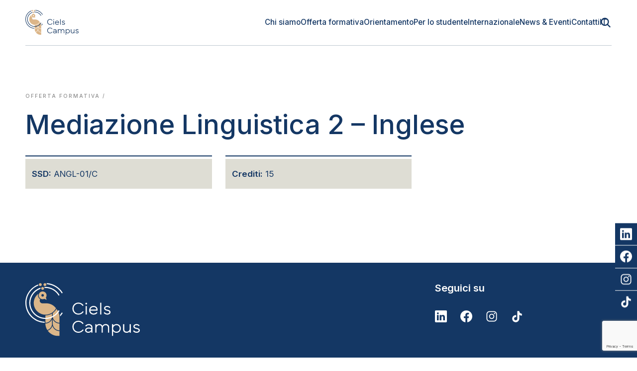

--- FILE ---
content_type: text/html; charset=UTF-8
request_url: https://www.ciels.it/esame/mediazione-linguistica-2-inglese/
body_size: 21045
content:
<!DOCTYPE html>
<html lang="it-IT">
<head>
    <meta charset="UTF-8">
    <meta name="viewport" content="width=device-width">
    <link rel="profile" href="http://gmpg.org/xfn/11">
    <link rel="pingback" href="https://www.ciels.it/xmlrpc.php">

    <style>
        :root {
            --primary: #143764;        }
    </style>

    			<script type="text/javascript" class="_iub_cs_skip">
				var _iub = _iub || {};
				_iub.csConfiguration = {
					"siteId": "3555426",
					"cookiePolicyId": "18631221",
				};
			</script>
			<script class="_iub_cs_skip" src="https://cs.iubenda.com/autoblocking/3555426.js"></script>
			<meta name='robots' content='index, follow, max-image-preview:large, max-snippet:-1, max-video-preview:-1' />
<link rel="alternate" hreflang="it" href="https://www.ciels.it/esame/mediazione-linguistica-2-inglese/" />
<link rel="alternate" hreflang="x-default" href="https://www.ciels.it/esame/mediazione-linguistica-2-inglese/" />

	<!-- This site is optimized with the Yoast SEO plugin v22.5 - https://yoast.com/wordpress/plugins/seo/ -->
	<title>Mediazione Linguistica 2 - Inglese - Campus CIELS</title>
	<link rel="canonical" href="https://www.ciels.it/esame/mediazione-linguistica-2-inglese/" />
	<meta property="og:locale" content="it_IT" />
	<meta property="og:type" content="article" />
	<meta property="og:title" content="Mediazione Linguistica 2 - Inglese - Campus CIELS" />
	<meta property="og:url" content="https://www.ciels.it/esame/mediazione-linguistica-2-inglese/" />
	<meta property="og:site_name" content="Campus CIELS" />
	<meta property="article:modified_time" content="2024-11-05T13:49:46+00:00" />
	<meta name="twitter:card" content="summary_large_image" />
	<script type="application/ld+json" class="yoast-schema-graph">{"@context":"https://schema.org","@graph":[{"@type":"WebPage","@id":"https://www.ciels.it/esame/mediazione-linguistica-2-inglese/","url":"https://www.ciels.it/esame/mediazione-linguistica-2-inglese/","name":"Mediazione Linguistica 2 - Inglese - Campus CIELS","isPartOf":{"@id":"https://www.ciels.it/#website"},"datePublished":"2023-05-08T15:44:43+00:00","dateModified":"2024-11-05T13:49:46+00:00","breadcrumb":{"@id":"https://www.ciels.it/esame/mediazione-linguistica-2-inglese/#breadcrumb"},"inLanguage":"it-IT","potentialAction":[{"@type":"ReadAction","target":["https://www.ciels.it/esame/mediazione-linguistica-2-inglese/"]}]},{"@type":"BreadcrumbList","@id":"https://www.ciels.it/esame/mediazione-linguistica-2-inglese/#breadcrumb","itemListElement":[{"@type":"ListItem","position":1,"name":"Offerta formativa","item":"https://www.ciels.it/?post_type=page&p=10"},{"@type":"ListItem","position":2,"name":"Mediazione Linguistica 2 &#8211; Inglese"}]},{"@type":"WebSite","@id":"https://www.ciels.it/#website","url":"https://www.ciels.it/","name":"Campus CIELS","description":"","publisher":{"@id":"https://www.ciels.it/#organization"},"potentialAction":[{"@type":"SearchAction","target":{"@type":"EntryPoint","urlTemplate":"https://www.ciels.it/?s={search_term_string}"},"query-input":"required name=search_term_string"}],"inLanguage":"it-IT"},{"@type":"Organization","@id":"https://www.ciels.it/#organization","name":"Campus CIELS","url":"https://www.ciels.it/","logo":{"@type":"ImageObject","inLanguage":"it-IT","@id":"https://www.ciels.it/#/schema/logo/image/","url":"https://www.ciels.it/wp-content/uploads/2023/10/logo-ciels-sito.svg","contentUrl":"https://www.ciels.it/wp-content/uploads/2023/10/logo-ciels-sito.svg","caption":"Campus CIELS"},"image":{"@id":"https://www.ciels.it/#/schema/logo/image/"}}]}</script>
	<!-- / Yoast SEO plugin. -->


<link rel='dns-prefetch' href='//cdn.iubenda.com' />
<link rel='dns-prefetch' href='//js-eu1.hs-scripts.com' />
<link rel="alternate" type="application/rss+xml" title="Campus CIELS &raquo; Mediazione Linguistica 2 &#8211; Inglese Feed dei commenti" href="https://www.ciels.it/esame/mediazione-linguistica-2-inglese/feed/" />
<script type="text/javascript">
/* <![CDATA[ */
window._wpemojiSettings = {"baseUrl":"https:\/\/s.w.org\/images\/core\/emoji\/15.0.3\/72x72\/","ext":".png","svgUrl":"https:\/\/s.w.org\/images\/core\/emoji\/15.0.3\/svg\/","svgExt":".svg","source":{"concatemoji":"https:\/\/www.ciels.it\/wp-includes\/js\/wp-emoji-release.min.js?ver=6.5.7"}};
/*! This file is auto-generated */
!function(i,n){var o,s,e;function c(e){try{var t={supportTests:e,timestamp:(new Date).valueOf()};sessionStorage.setItem(o,JSON.stringify(t))}catch(e){}}function p(e,t,n){e.clearRect(0,0,e.canvas.width,e.canvas.height),e.fillText(t,0,0);var t=new Uint32Array(e.getImageData(0,0,e.canvas.width,e.canvas.height).data),r=(e.clearRect(0,0,e.canvas.width,e.canvas.height),e.fillText(n,0,0),new Uint32Array(e.getImageData(0,0,e.canvas.width,e.canvas.height).data));return t.every(function(e,t){return e===r[t]})}function u(e,t,n){switch(t){case"flag":return n(e,"\ud83c\udff3\ufe0f\u200d\u26a7\ufe0f","\ud83c\udff3\ufe0f\u200b\u26a7\ufe0f")?!1:!n(e,"\ud83c\uddfa\ud83c\uddf3","\ud83c\uddfa\u200b\ud83c\uddf3")&&!n(e,"\ud83c\udff4\udb40\udc67\udb40\udc62\udb40\udc65\udb40\udc6e\udb40\udc67\udb40\udc7f","\ud83c\udff4\u200b\udb40\udc67\u200b\udb40\udc62\u200b\udb40\udc65\u200b\udb40\udc6e\u200b\udb40\udc67\u200b\udb40\udc7f");case"emoji":return!n(e,"\ud83d\udc26\u200d\u2b1b","\ud83d\udc26\u200b\u2b1b")}return!1}function f(e,t,n){var r="undefined"!=typeof WorkerGlobalScope&&self instanceof WorkerGlobalScope?new OffscreenCanvas(300,150):i.createElement("canvas"),a=r.getContext("2d",{willReadFrequently:!0}),o=(a.textBaseline="top",a.font="600 32px Arial",{});return e.forEach(function(e){o[e]=t(a,e,n)}),o}function t(e){var t=i.createElement("script");t.src=e,t.defer=!0,i.head.appendChild(t)}"undefined"!=typeof Promise&&(o="wpEmojiSettingsSupports",s=["flag","emoji"],n.supports={everything:!0,everythingExceptFlag:!0},e=new Promise(function(e){i.addEventListener("DOMContentLoaded",e,{once:!0})}),new Promise(function(t){var n=function(){try{var e=JSON.parse(sessionStorage.getItem(o));if("object"==typeof e&&"number"==typeof e.timestamp&&(new Date).valueOf()<e.timestamp+604800&&"object"==typeof e.supportTests)return e.supportTests}catch(e){}return null}();if(!n){if("undefined"!=typeof Worker&&"undefined"!=typeof OffscreenCanvas&&"undefined"!=typeof URL&&URL.createObjectURL&&"undefined"!=typeof Blob)try{var e="postMessage("+f.toString()+"("+[JSON.stringify(s),u.toString(),p.toString()].join(",")+"));",r=new Blob([e],{type:"text/javascript"}),a=new Worker(URL.createObjectURL(r),{name:"wpTestEmojiSupports"});return void(a.onmessage=function(e){c(n=e.data),a.terminate(),t(n)})}catch(e){}c(n=f(s,u,p))}t(n)}).then(function(e){for(var t in e)n.supports[t]=e[t],n.supports.everything=n.supports.everything&&n.supports[t],"flag"!==t&&(n.supports.everythingExceptFlag=n.supports.everythingExceptFlag&&n.supports[t]);n.supports.everythingExceptFlag=n.supports.everythingExceptFlag&&!n.supports.flag,n.DOMReady=!1,n.readyCallback=function(){n.DOMReady=!0}}).then(function(){return e}).then(function(){var e;n.supports.everything||(n.readyCallback(),(e=n.source||{}).concatemoji?t(e.concatemoji):e.wpemoji&&e.twemoji&&(t(e.twemoji),t(e.wpemoji)))}))}((window,document),window._wpemojiSettings);
/* ]]> */
</script>
<style id='wp-emoji-styles-inline-css' type='text/css'>

	img.wp-smiley, img.emoji {
		display: inline !important;
		border: none !important;
		box-shadow: none !important;
		height: 1em !important;
		width: 1em !important;
		margin: 0 0.07em !important;
		vertical-align: -0.1em !important;
		background: none !important;
		padding: 0 !important;
	}
</style>
<link rel='stylesheet' id='wp-block-library-css' href='https://www.ciels.it/wp-includes/css/dist/block-library/style.min.css?ver=6.5.7' type='text/css' media='all' />
<style id='wp-block-library-theme-inline-css' type='text/css'>
.wp-block-audio figcaption{color:#555;font-size:13px;text-align:center}.is-dark-theme .wp-block-audio figcaption{color:#ffffffa6}.wp-block-audio{margin:0 0 1em}.wp-block-code{border:1px solid #ccc;border-radius:4px;font-family:Menlo,Consolas,monaco,monospace;padding:.8em 1em}.wp-block-embed figcaption{color:#555;font-size:13px;text-align:center}.is-dark-theme .wp-block-embed figcaption{color:#ffffffa6}.wp-block-embed{margin:0 0 1em}.blocks-gallery-caption{color:#555;font-size:13px;text-align:center}.is-dark-theme .blocks-gallery-caption{color:#ffffffa6}.wp-block-image figcaption{color:#555;font-size:13px;text-align:center}.is-dark-theme .wp-block-image figcaption{color:#ffffffa6}.wp-block-image{margin:0 0 1em}.wp-block-pullquote{border-bottom:4px solid;border-top:4px solid;color:currentColor;margin-bottom:1.75em}.wp-block-pullquote cite,.wp-block-pullquote footer,.wp-block-pullquote__citation{color:currentColor;font-size:.8125em;font-style:normal;text-transform:uppercase}.wp-block-quote{border-left:.25em solid;margin:0 0 1.75em;padding-left:1em}.wp-block-quote cite,.wp-block-quote footer{color:currentColor;font-size:.8125em;font-style:normal;position:relative}.wp-block-quote.has-text-align-right{border-left:none;border-right:.25em solid;padding-left:0;padding-right:1em}.wp-block-quote.has-text-align-center{border:none;padding-left:0}.wp-block-quote.is-large,.wp-block-quote.is-style-large,.wp-block-quote.is-style-plain{border:none}.wp-block-search .wp-block-search__label{font-weight:700}.wp-block-search__button{border:1px solid #ccc;padding:.375em .625em}:where(.wp-block-group.has-background){padding:1.25em 2.375em}.wp-block-separator.has-css-opacity{opacity:.4}.wp-block-separator{border:none;border-bottom:2px solid;margin-left:auto;margin-right:auto}.wp-block-separator.has-alpha-channel-opacity{opacity:1}.wp-block-separator:not(.is-style-wide):not(.is-style-dots){width:100px}.wp-block-separator.has-background:not(.is-style-dots){border-bottom:none;height:1px}.wp-block-separator.has-background:not(.is-style-wide):not(.is-style-dots){height:2px}.wp-block-table{margin:0 0 1em}.wp-block-table td,.wp-block-table th{word-break:normal}.wp-block-table figcaption{color:#555;font-size:13px;text-align:center}.is-dark-theme .wp-block-table figcaption{color:#ffffffa6}.wp-block-video figcaption{color:#555;font-size:13px;text-align:center}.is-dark-theme .wp-block-video figcaption{color:#ffffffa6}.wp-block-video{margin:0 0 1em}.wp-block-template-part.has-background{margin-bottom:0;margin-top:0;padding:1.25em 2.375em}
</style>
<style id='classic-theme-styles-inline-css' type='text/css'>
/*! This file is auto-generated */
.wp-block-button__link{color:#fff;background-color:#32373c;border-radius:9999px;box-shadow:none;text-decoration:none;padding:calc(.667em + 2px) calc(1.333em + 2px);font-size:1.125em}.wp-block-file__button{background:#32373c;color:#fff;text-decoration:none}
</style>
<style id='global-styles-inline-css' type='text/css'>
body{--wp--preset--color--black: #000000;--wp--preset--color--cyan-bluish-gray: #abb8c3;--wp--preset--color--white: #ffffff;--wp--preset--color--pale-pink: #f78da7;--wp--preset--color--vivid-red: #cf2e2e;--wp--preset--color--luminous-vivid-orange: #ff6900;--wp--preset--color--luminous-vivid-amber: #fcb900;--wp--preset--color--light-green-cyan: #7bdcb5;--wp--preset--color--vivid-green-cyan: #00d084;--wp--preset--color--pale-cyan-blue: #8ed1fc;--wp--preset--color--vivid-cyan-blue: #0693e3;--wp--preset--color--vivid-purple: #9b51e0;--wp--preset--gradient--vivid-cyan-blue-to-vivid-purple: linear-gradient(135deg,rgba(6,147,227,1) 0%,rgb(155,81,224) 100%);--wp--preset--gradient--light-green-cyan-to-vivid-green-cyan: linear-gradient(135deg,rgb(122,220,180) 0%,rgb(0,208,130) 100%);--wp--preset--gradient--luminous-vivid-amber-to-luminous-vivid-orange: linear-gradient(135deg,rgba(252,185,0,1) 0%,rgba(255,105,0,1) 100%);--wp--preset--gradient--luminous-vivid-orange-to-vivid-red: linear-gradient(135deg,rgba(255,105,0,1) 0%,rgb(207,46,46) 100%);--wp--preset--gradient--very-light-gray-to-cyan-bluish-gray: linear-gradient(135deg,rgb(238,238,238) 0%,rgb(169,184,195) 100%);--wp--preset--gradient--cool-to-warm-spectrum: linear-gradient(135deg,rgb(74,234,220) 0%,rgb(151,120,209) 20%,rgb(207,42,186) 40%,rgb(238,44,130) 60%,rgb(251,105,98) 80%,rgb(254,248,76) 100%);--wp--preset--gradient--blush-light-purple: linear-gradient(135deg,rgb(255,206,236) 0%,rgb(152,150,240) 100%);--wp--preset--gradient--blush-bordeaux: linear-gradient(135deg,rgb(254,205,165) 0%,rgb(254,45,45) 50%,rgb(107,0,62) 100%);--wp--preset--gradient--luminous-dusk: linear-gradient(135deg,rgb(255,203,112) 0%,rgb(199,81,192) 50%,rgb(65,88,208) 100%);--wp--preset--gradient--pale-ocean: linear-gradient(135deg,rgb(255,245,203) 0%,rgb(182,227,212) 50%,rgb(51,167,181) 100%);--wp--preset--gradient--electric-grass: linear-gradient(135deg,rgb(202,248,128) 0%,rgb(113,206,126) 100%);--wp--preset--gradient--midnight: linear-gradient(135deg,rgb(2,3,129) 0%,rgb(40,116,252) 100%);--wp--preset--font-size--small: 13px;--wp--preset--font-size--medium: 20px;--wp--preset--font-size--large: 36px;--wp--preset--font-size--x-large: 42px;--wp--preset--spacing--20: 0.44rem;--wp--preset--spacing--30: 0.67rem;--wp--preset--spacing--40: 1rem;--wp--preset--spacing--50: 1.5rem;--wp--preset--spacing--60: 2.25rem;--wp--preset--spacing--70: 3.38rem;--wp--preset--spacing--80: 5.06rem;--wp--preset--shadow--natural: 6px 6px 9px rgba(0, 0, 0, 0.2);--wp--preset--shadow--deep: 12px 12px 50px rgba(0, 0, 0, 0.4);--wp--preset--shadow--sharp: 6px 6px 0px rgba(0, 0, 0, 0.2);--wp--preset--shadow--outlined: 6px 6px 0px -3px rgba(255, 255, 255, 1), 6px 6px rgba(0, 0, 0, 1);--wp--preset--shadow--crisp: 6px 6px 0px rgba(0, 0, 0, 1);}:where(.is-layout-flex){gap: 0.5em;}:where(.is-layout-grid){gap: 0.5em;}body .is-layout-flex{display: flex;}body .is-layout-flex{flex-wrap: wrap;align-items: center;}body .is-layout-flex > *{margin: 0;}body .is-layout-grid{display: grid;}body .is-layout-grid > *{margin: 0;}:where(.wp-block-columns.is-layout-flex){gap: 2em;}:where(.wp-block-columns.is-layout-grid){gap: 2em;}:where(.wp-block-post-template.is-layout-flex){gap: 1.25em;}:where(.wp-block-post-template.is-layout-grid){gap: 1.25em;}.has-black-color{color: var(--wp--preset--color--black) !important;}.has-cyan-bluish-gray-color{color: var(--wp--preset--color--cyan-bluish-gray) !important;}.has-white-color{color: var(--wp--preset--color--white) !important;}.has-pale-pink-color{color: var(--wp--preset--color--pale-pink) !important;}.has-vivid-red-color{color: var(--wp--preset--color--vivid-red) !important;}.has-luminous-vivid-orange-color{color: var(--wp--preset--color--luminous-vivid-orange) !important;}.has-luminous-vivid-amber-color{color: var(--wp--preset--color--luminous-vivid-amber) !important;}.has-light-green-cyan-color{color: var(--wp--preset--color--light-green-cyan) !important;}.has-vivid-green-cyan-color{color: var(--wp--preset--color--vivid-green-cyan) !important;}.has-pale-cyan-blue-color{color: var(--wp--preset--color--pale-cyan-blue) !important;}.has-vivid-cyan-blue-color{color: var(--wp--preset--color--vivid-cyan-blue) !important;}.has-vivid-purple-color{color: var(--wp--preset--color--vivid-purple) !important;}.has-black-background-color{background-color: var(--wp--preset--color--black) !important;}.has-cyan-bluish-gray-background-color{background-color: var(--wp--preset--color--cyan-bluish-gray) !important;}.has-white-background-color{background-color: var(--wp--preset--color--white) !important;}.has-pale-pink-background-color{background-color: var(--wp--preset--color--pale-pink) !important;}.has-vivid-red-background-color{background-color: var(--wp--preset--color--vivid-red) !important;}.has-luminous-vivid-orange-background-color{background-color: var(--wp--preset--color--luminous-vivid-orange) !important;}.has-luminous-vivid-amber-background-color{background-color: var(--wp--preset--color--luminous-vivid-amber) !important;}.has-light-green-cyan-background-color{background-color: var(--wp--preset--color--light-green-cyan) !important;}.has-vivid-green-cyan-background-color{background-color: var(--wp--preset--color--vivid-green-cyan) !important;}.has-pale-cyan-blue-background-color{background-color: var(--wp--preset--color--pale-cyan-blue) !important;}.has-vivid-cyan-blue-background-color{background-color: var(--wp--preset--color--vivid-cyan-blue) !important;}.has-vivid-purple-background-color{background-color: var(--wp--preset--color--vivid-purple) !important;}.has-black-border-color{border-color: var(--wp--preset--color--black) !important;}.has-cyan-bluish-gray-border-color{border-color: var(--wp--preset--color--cyan-bluish-gray) !important;}.has-white-border-color{border-color: var(--wp--preset--color--white) !important;}.has-pale-pink-border-color{border-color: var(--wp--preset--color--pale-pink) !important;}.has-vivid-red-border-color{border-color: var(--wp--preset--color--vivid-red) !important;}.has-luminous-vivid-orange-border-color{border-color: var(--wp--preset--color--luminous-vivid-orange) !important;}.has-luminous-vivid-amber-border-color{border-color: var(--wp--preset--color--luminous-vivid-amber) !important;}.has-light-green-cyan-border-color{border-color: var(--wp--preset--color--light-green-cyan) !important;}.has-vivid-green-cyan-border-color{border-color: var(--wp--preset--color--vivid-green-cyan) !important;}.has-pale-cyan-blue-border-color{border-color: var(--wp--preset--color--pale-cyan-blue) !important;}.has-vivid-cyan-blue-border-color{border-color: var(--wp--preset--color--vivid-cyan-blue) !important;}.has-vivid-purple-border-color{border-color: var(--wp--preset--color--vivid-purple) !important;}.has-vivid-cyan-blue-to-vivid-purple-gradient-background{background: var(--wp--preset--gradient--vivid-cyan-blue-to-vivid-purple) !important;}.has-light-green-cyan-to-vivid-green-cyan-gradient-background{background: var(--wp--preset--gradient--light-green-cyan-to-vivid-green-cyan) !important;}.has-luminous-vivid-amber-to-luminous-vivid-orange-gradient-background{background: var(--wp--preset--gradient--luminous-vivid-amber-to-luminous-vivid-orange) !important;}.has-luminous-vivid-orange-to-vivid-red-gradient-background{background: var(--wp--preset--gradient--luminous-vivid-orange-to-vivid-red) !important;}.has-very-light-gray-to-cyan-bluish-gray-gradient-background{background: var(--wp--preset--gradient--very-light-gray-to-cyan-bluish-gray) !important;}.has-cool-to-warm-spectrum-gradient-background{background: var(--wp--preset--gradient--cool-to-warm-spectrum) !important;}.has-blush-light-purple-gradient-background{background: var(--wp--preset--gradient--blush-light-purple) !important;}.has-blush-bordeaux-gradient-background{background: var(--wp--preset--gradient--blush-bordeaux) !important;}.has-luminous-dusk-gradient-background{background: var(--wp--preset--gradient--luminous-dusk) !important;}.has-pale-ocean-gradient-background{background: var(--wp--preset--gradient--pale-ocean) !important;}.has-electric-grass-gradient-background{background: var(--wp--preset--gradient--electric-grass) !important;}.has-midnight-gradient-background{background: var(--wp--preset--gradient--midnight) !important;}.has-small-font-size{font-size: var(--wp--preset--font-size--small) !important;}.has-medium-font-size{font-size: var(--wp--preset--font-size--medium) !important;}.has-large-font-size{font-size: var(--wp--preset--font-size--large) !important;}.has-x-large-font-size{font-size: var(--wp--preset--font-size--x-large) !important;}
.wp-block-navigation a:where(:not(.wp-element-button)){color: inherit;}
:where(.wp-block-post-template.is-layout-flex){gap: 1.25em;}:where(.wp-block-post-template.is-layout-grid){gap: 1.25em;}
:where(.wp-block-columns.is-layout-flex){gap: 2em;}:where(.wp-block-columns.is-layout-grid){gap: 2em;}
.wp-block-pullquote{font-size: 1.5em;line-height: 1.6;}
</style>
<link rel='stylesheet' id='contact-form-7-css' href='https://www.ciels.it/wp-content/plugins/contact-form-7/includes/css/styles.css?ver=5.9.3' type='text/css' media='all' />
<link rel='stylesheet' id='wpml-menu-item-0-css' href='https://www.ciels.it/wp-content/plugins/sitepress-multilingual-cms/templates/language-switchers/menu-item/style.min.css?ver=1' type='text/css' media='all' />
<link rel='stylesheet' id='yeti-css' href='https://www.ciels.it/wp-content/themes/yeti/css/app.css?id=464e10d1e242bedb642dbc492935268c&#038;ver=1.0.0' type='text/css' media='all' />
<link rel='stylesheet' id='yeti_theme-css' href='https://www.ciels.it/wp-content/themes/yeti/css/theme.css?id=cde39bb08b826a4b75d6f3b89d318bc6&#038;ver=1.0.0' type='text/css' media='all' />
<link rel='stylesheet' id='cf7cf-style-css' href='https://www.ciels.it/wp-content/plugins/cf7-conditional-fields/style.css?ver=2.4.15' type='text/css' media='all' />

<script  type="text/javascript" class=" _iub_cs_skip" type="text/javascript" id="iubenda-head-inline-scripts-0">
/* <![CDATA[ */

var _iub = _iub || [];
_iub.csConfiguration = {"askConsentAtCookiePolicyUpdate":true,"countryDetection":true,"enableFadp":true,"enableLgpd":true,"enableUspr":true,"floatingPreferencesButtonDisplay":"anchored-bottom-right","perPurposeConsent":true,"siteId":3555426,"whitelabel":false,"cookiePolicyId":18631221,"lang":"it", "banner":{ "acceptButtonCaptionColor":"#FFFFFF","acceptButtonColor":"#0073CE","acceptButtonDisplay":true,"backgroundColor":"#FFFFFF","brandBackgroundColor":"#FFFFFF","brandTextColor":"#173963","closeButtonDisplay":false,"continueWithoutAcceptingButtonCaptionColor":"#FFFFFF","continueWithoutAcceptingButtonDisplay":true,"customizeButtonCaptionColor":"#4D4D4D","customizeButtonColor":"#DADADA","customizeButtonDisplay":true,"explicitWithdrawal":true,"listPurposes":true,"logo":"[data-uri]","position":"bottom","rejectButtonCaptionColor":"#4D4D4D","rejectButtonColor":"#DADADA","rejectButtonDisplay":true,"showPurposesToggles":true,"showTitle":false,"textColor":"#000000" }};
/* ]]> */
</script>
<script  type="text/javascript" class=" _iub_cs_skip" type="text/javascript" src="//cdn.iubenda.com/cs/gpp/stub.js?ver=3.10.2" id="iubenda-head-scripts-1-js"></script>
<script  type="text/javascript" charset="UTF-8" async="" class=" _iub_cs_skip" type="text/javascript" src="//cdn.iubenda.com/cs/iubenda_cs.js?ver=3.10.2" id="iubenda-head-scripts-2-js"></script>
<script type="text/javascript" id="wpml-cookie-js-extra">
/* <![CDATA[ */
var wpml_cookies = {"wp-wpml_current_language":{"value":"it","expires":1,"path":"\/"}};
var wpml_cookies = {"wp-wpml_current_language":{"value":"it","expires":1,"path":"\/"}};
/* ]]> */
</script>
<script type="text/javascript" src="https://www.ciels.it/wp-content/plugins/sitepress-multilingual-cms/res/js/cookies/language-cookie.js?ver=4.6.10" id="wpml-cookie-js" defer="defer" data-wp-strategy="defer"></script>
<script type="text/javascript" src="https://www.ciels.it/wp-includes/js/jquery/jquery.min.js?ver=3.7.1" id="jquery-core-js"></script>
<script type="text/javascript" src="https://www.ciels.it/wp-includes/js/jquery/jquery-migrate.min.js?ver=3.4.1" id="jquery-migrate-js"></script>
<script></script><link rel="https://api.w.org/" href="https://www.ciels.it/wp-json/" /><link rel="EditURI" type="application/rsd+xml" title="RSD" href="https://www.ciels.it/xmlrpc.php?rsd" />
<meta name="generator" content="WordPress 6.5.7" />
<link rel='shortlink' href='https://www.ciels.it/?p=1157' />
<link rel="alternate" type="application/json+oembed" href="https://www.ciels.it/wp-json/oembed/1.0/embed?url=https%3A%2F%2Fwww.ciels.it%2Fesame%2Fmediazione-linguistica-2-inglese%2F" />
<link rel="alternate" type="text/xml+oembed" href="https://www.ciels.it/wp-json/oembed/1.0/embed?url=https%3A%2F%2Fwww.ciels.it%2Fesame%2Fmediazione-linguistica-2-inglese%2F&#038;format=xml" />
<meta name="generator" content="WPML ver:4.6.10 stt:1,27;" />
			<!-- DO NOT COPY THIS SNIPPET! Start of Page Analytics Tracking for HubSpot WordPress plugin v11.0.55-->
			<script class="hsq-set-content-id" data-content-id="blog-post">
				var _hsq = _hsq || [];
				_hsq.push(["setContentType", "blog-post"]);
			</script>
			<!-- DO NOT COPY THIS SNIPPET! End of Page Analytics Tracking for HubSpot WordPress plugin -->
			<meta name="generator" content="Powered by WPBakery Page Builder - drag and drop page builder for WordPress."/>
<link rel="icon" href="https://www.ciels.it/wp-content/uploads/2023/10/favicon-ciels.png" sizes="32x32" />
<link rel="icon" href="https://www.ciels.it/wp-content/uploads/2023/10/favicon-ciels.png" sizes="192x192" />
<link rel="apple-touch-icon" href="https://www.ciels.it/wp-content/uploads/2023/10/favicon-ciels.png" />
<meta name="msapplication-TileImage" content="https://www.ciels.it/wp-content/uploads/2023/10/favicon-ciels.png" />
		<style type="text/css" id="wp-custom-css">
			/* SPAZI SOTTOMENU */
.menu>.menu-item.menu-item-has-children>.sub-menu{
	padding: 2rem 2rem 3rem;
}
.menu>.menu-item.menu-item-has-children>.sub-menu>.menu-item>a{
	margin-bottom: 1rem;
}		</style>
		<noscript><style> .wpb_animate_when_almost_visible { opacity: 1; }</style></noscript>
    <!-- Google Tag Manager -->
            <script>(function(w,d,s,l,i){w[l]=w[l]||[];w[l].push({'gtm.start':
                    new Date().getTime(),event:'gtm.js'});var f=d.getElementsByTagName(s)[0],
                j=d.createElement(s),dl=l!='dataLayer'?'&l='+l:'';j.async=true;j.src=
                'https://www.googletagmanager.com/gtm.js?id='+i+dl;f.parentNode.insertBefore(j,f);
            })(window,document,'script','dataLayer','GTM-P8TTSQC');</script>
        <!-- End Google Tag Manager -->
</head>

<body class="exam-template-default single single-exam postid-1157 wp-custom-logo bg-white text-gray-900 antialiased wpb-js-composer js-comp-ver-7.6 vc_responsive">

<!-- Google Tag Manager (noscript) -->
    <noscript>
        <iframe src="https://www.googletagmanager.com/ns.html?id=GTM-P8TTSQC" height="0" width="0" style="display:none;visibility:hidden"></iframe>
    </noscript>


<div class="min-h-screen">

    
    <header id="page-header"
            class="w-full top-0 left-0 z-50">
        <div class="page-header-inner flex justify-between items-center header_border">
            <div class="logo-wrapper main-logo">
                <a class="back-home_logo" href="https://www.ciels.it" title="Home">
                    <img class="custom-logo"
                         src="https://www.ciels.it/wp-content/uploads/2023/10/logo-ciels-sito.svg"
                         alt="Campus CIELS logo" width="180" height="75">
                </a>
            </div>

			<div class="menu-main-container"><ul id="menu-main" class="menu"><li id="menu-item-29" class="menu-item menu-item-type-post_type menu-item-object-page menu-item-has-children menu-item-29"><a href="https://www.ciels.it/chi-siamo/">Chi siamo</a>
<ul class="sub-menu">
	<li id="menu-item-25560" class="menu-item menu-item-type-custom menu-item-object-custom menu-item-has-children menu-item-25560"><a href="#">Le persone</a>
	<ul class="sub-menu">
		<li id="menu-item-456" class="menu-item menu-item-type-post_type menu-item-object-page menu-item-456"><a href="https://www.ciels.it/chi-siamo/docenti/">Docenti</a></li>
		<li id="menu-item-23114" class="menu-item menu-item-type-post_type menu-item-object-page menu-item-23114"><a href="https://www.ciels.it/staff/">Staff</a></li>
		<li id="menu-item-25" class="menu-item menu-item-type-post_type menu-item-object-page menu-item-25"><a href="https://www.ciels.it/chi-siamo/lavora-con-noi/">Lavora con noi</a></li>
		<li id="menu-item-30827" class="menu-item menu-item-type-post_type menu-item-object-page menu-item-30827"><a href="https://www.ciels.it/chi-siamo/partner/">Partner</a></li>
		<li id="menu-item-31694" class="menu-item menu-item-type-post_type menu-item-object-page menu-item-31694"><a href="https://www.ciels.it/chi-siamo/sistema-gestione-qualita-ciels/">Sistema di Gestione per la Qualità</a></li>
	</ul>
</li>
	<li id="menu-item-25561" class="menu-item menu-item-type-custom menu-item-object-custom menu-item-has-children menu-item-25561"><a href="#">I campus</a>
	<ul class="sub-menu">
		<li id="menu-item-475" class="menu-item menu-item-type-post_type menu-item-object-page menu-item-475"><a href="https://www.ciels.it/chi-siamo/le-sedi/">Le Sedi</a></li>
		<li id="menu-item-437" class="menu-item menu-item-type-post_type menu-item-object-page menu-item-437"><a href="https://www.ciels.it/chi-siamo/organigramma-e-regolamenti/">Organigramma e regolamenti</a></li>
		<li id="menu-item-32440" class="menu-item menu-item-type-custom menu-item-object-custom menu-item-32440"><a href="https://www.ciels.it/chi-siamo/portale-trasparenza/">Albo Ufficiale della Scuola</a></li>
		<li id="menu-item-28913" class="menu-item menu-item-type-post_type menu-item-object-page menu-item-28913"><a href="https://www.ciels.it/servizi-allo-studente/">Servizi allo studente</a></li>
		<li id="menu-item-25597" class="menu-item menu-item-type-post_type menu-item-object-page menu-item-25597"><a href="https://www.ciels.it/chi-siamo/galleria/">Galleria</a></li>
	</ul>
</li>
	<li id="menu-item-25562" class="menu-item menu-item-type-custom menu-item-object-custom menu-item-has-children menu-item-25562"><a href="#">Attività</a>
	<ul class="sub-menu">
		<li id="menu-item-24822" class="menu-item menu-item-type-post_type menu-item-object-page menu-item-24822"><a href="https://www.ciels.it/chi-siamo/ricerca-scientifica/">Ricerca scientifica</a></li>
	</ul>
</li>
</ul>
</li>
<li id="menu-item-28" class="menu-item menu-item-type-post_type menu-item-object-page menu-item-has-children menu-item-28"><a href="https://www.ciels.it/offerta-formativa/">Offerta formativa</a>
<ul class="sub-menu">
	<li id="menu-item-267" class="menu-item menu-item-type-taxonomy menu-item-object-degree_program menu-item-has-children menu-item-267"><a href="https://www.ciels.it/offerta-formativa/corso-di-studi-triennale/">Corso di Studi Triennale<span class="menu-item-description">Comunicazione per le Professioni e i Mercati (Classe di Laurea L-12)</span></a>
	<ul class="sub-menu">
		<li id="menu-item-192" class="menu-item menu-item-type-post_type menu-item-object-address menu-item-192"><a href="https://www.ciels.it/address/sicurezza-e-difesa-sociale-criminologico/">Sicurezza e Difesa Sociale (Criminologico)</a></li>
		<li id="menu-item-188" class="menu-item menu-item-type-post_type menu-item-object-address menu-item-188"><a href="https://www.ciels.it/address/business-management-per-linternazionalizzazione-dimpresa/">Business Management per l’Internazionalizzazione d’Impresa</a></li>
		<li id="menu-item-191" class="menu-item menu-item-type-post_type menu-item-object-address menu-item-191"><a href="https://www.ciels.it/address/organizzazioni-internazionali-e-diplomatiche/">Organizzazioni Internazionali e Diplomatiche</a></li>
		<li id="menu-item-190" class="menu-item menu-item-type-post_type menu-item-object-address menu-item-190"><a href="https://www.ciels.it/address/comunicazione-pubblicita-marketing/">Comunicazione, Pubblicità e Marketing</a></li>
		<li id="menu-item-189" class="menu-item menu-item-type-post_type menu-item-object-address menu-item-189"><a href="https://www.ciels.it/address/management-turistico-e-commercio-internazionale/">Management Turistico e Commercio Internazionale</a></li>
		<li id="menu-item-21957" class="menu-item menu-item-type-custom menu-item-object-custom menu-item-21957"><a href="https://www.ciels.it/offerta-formativa/corso-di-studi-triennale/mediazione-linguistica-interculturale-applicata">Mediazione Linguistica Interculturale Applicata</a></li>
		<li id="menu-item-22281" class="menu-item menu-item-type-custom menu-item-object-custom menu-item-22281"><a href="https://www.ciels.it/offerta-formativa/corso-di-studi-triennale/doppiaggio-multimedia-communication-and-translation">Doppiaggio, Multimedia communication &#038; translation</a></li>
		<li id="menu-item-28318" class="menu-item menu-item-type-custom menu-item-object-custom menu-item-28318"><a href="https://www.ciels.it/address/cucina-e-ospitalita/">Cucina e Ospitalità</a></li>
		<li id="menu-item-32411" class="menu-item menu-item-type-custom menu-item-object-custom menu-item-32411"><a href="https://www.ciels.it/address/business-communication-finance-tourism-management/">Business Communication, Finance and Tourism Management</a></li>
	</ul>
</li>
	<li id="menu-item-266" class="menu-item menu-item-type-taxonomy menu-item-object-degree_program menu-item-has-children menu-item-266"><a href="https://www.ciels.it/offerta-formativa/corso-di-studi-magistrale/">Corso di Studi Magistrale<span class="menu-item-description">Comunicazione Strategica (Classe di Laurea LM-94)</span></a>
	<ul class="sub-menu">
		<li id="menu-item-195" class="menu-item menu-item-type-post_type menu-item-object-address menu-item-195"><a href="https://www.ciels.it/address/interpretariato-di-conferenza-istituzionale-diplomatica-e-congressuale/">Interpretariato di Conferenza Istituzionale, Diplomatica e Congressuale</a></li>
		<li id="menu-item-1531" class="menu-item menu-item-type-post_type menu-item-object-address menu-item-1531"><a href="https://www.ciels.it/address/web-marketing-e-digital-business-per-linternazionalizzazione-dimpresa/">Web Marketing e Digital Business per l’Internazionalizzazione d’Impresa</a></li>
		<li id="menu-item-193" class="menu-item menu-item-type-post_type menu-item-object-address menu-item-193"><a href="https://www.ciels.it/address/traduzione-specialistica-e-settoriale/">Traduzione Specialistica e Settoriale</a></li>
		<li id="menu-item-196" class="menu-item menu-item-type-post_type menu-item-object-address menu-item-196"><a href="https://www.ciels.it/address/teoria-e-tecnica-del-doppiaggio-adattamento-testi-e-sottotitolazione/">Traduzione audiovisiva, Teoria e Tecnica del Doppiaggio, Adattamento Testi e Sottotitolazione</a></li>
		<li id="menu-item-32130" class="menu-item menu-item-type-custom menu-item-object-custom menu-item-32130"><a href="https://www.ciels.it/address/management-gestione-e-valorizzazione-delle-risorse-turistiche/">Management, Gestione e Valorizzazione delle Risorse turistiche</a></li>
	</ul>
</li>
	<li id="menu-item-2995" class="menu-item menu-item-type-custom menu-item-object-custom menu-item-has-children menu-item-2995"><a href="https://www.ciels.it/scuola-di-alta-specializzazione/">Scuola di Alta specializzazione</a>
	<ul class="sub-menu">
		<li id="menu-item-2962" class="menu-item menu-item-type-custom menu-item-object-custom menu-item-2962"><a href="https://www.ciels.it/offerta-formativa/master-di-i-livello/">Master professionalizzanti</a></li>
		<li id="menu-item-268" class="menu-item menu-item-type-taxonomy menu-item-object-degree_program menu-item-268"><a href="https://www.ciels.it/offerta-formativa/corsi-di-alta-formazione-aggiornamento-e-perfezionamento-professionale/">Corsi di Alta Formazione, Aggiornamento e Perfezionamento Professionale</a></li>
	</ul>
</li>
	<li id="menu-item-20093" class="menu-item menu-item-type-custom menu-item-object-custom menu-item-has-children menu-item-20093"><a href="#">Certificazioni</a>
	<ul class="sub-menu">
		<li id="menu-item-20057" class="menu-item menu-item-type-post_type menu-item-object-page menu-item-20057"><a href="https://www.ciels.it/certificazione-di-lingua-italiana-per-stranieri/">Certificazione di Lingua Italiana per Stranieri</a></li>
		<li id="menu-item-20058" class="menu-item menu-item-type-custom menu-item-object-custom menu-item-20058"><a href="https://www.ciels.it/progetto-turandot-e-progetto-marco-polo/">Progetto Turandot e Progetto Marco Polo</a></li>
	</ul>
</li>
	<li id="menu-item-30410" class="menu-item menu-item-type-post_type menu-item-object-page menu-item-30410"><a href="https://www.ciels.it/corsi-singoli/">Iscrizione Corsi singoli</a></li>
</ul>
</li>
<li id="menu-item-27" class="menu-item menu-item-type-post_type menu-item-object-page menu-item-has-children menu-item-27"><a href="https://www.ciels.it/orientamento/">Orientamento</a>
<ul class="sub-menu">
	<li id="menu-item-19896" class="menu-item menu-item-type-custom menu-item-object-custom menu-item-has-children menu-item-19896"><a href="#">Eventi di Orientamento</a>
	<ul class="sub-menu">
		<li id="menu-item-2997" class="menu-item menu-item-type-post_type menu-item-object-page menu-item-2997"><a href="https://www.ciels.it/orientamento/eventi-di-orientamento/colloquio-individuale/">Colloquio individuale</a></li>
		<li id="menu-item-2972" class="menu-item menu-item-type-custom menu-item-object-custom menu-item-2972"><a href="https://www.ciels.it/orientamento/eventi-di-orientamento/open-day/">Open Day</a></li>
		<li id="menu-item-2977" class="menu-item menu-item-type-custom menu-item-object-custom menu-item-2977"><a href="https://www.ciels.it/orientamento/eventi-di-orientamento/open-school-open-visit">Open School &#8211; Open Visit</a></li>
		<li id="menu-item-2981" class="menu-item menu-item-type-custom menu-item-object-custom menu-item-2981"><a href="https://www.ciels.it/orientamento/eventi-di-orientamento/fiere-di-orientamento/">Fiere di orientamento</a></li>
		<li id="menu-item-2982" class="menu-item menu-item-type-custom menu-item-object-custom menu-item-2982"><a href="https://www.ciels.it/orientamento/eventi-di-orientamento/lezioni-aperte/">Lezioni aperte</a></li>
		<li id="menu-item-25668" class="menu-item menu-item-type-post_type menu-item-object-page menu-item-25668"><a href="https://www.ciels.it/orientamento/eventi-di-orientamento/ciels-experience/">Ciels Experience</a></li>
		<li id="menu-item-30839" class="menu-item menu-item-type-post_type menu-item-object-page menu-item-30839"><a href="https://www.ciels.it/orientamento/eventi-di-orientamento/career-day-ciels/">Career Day Ciels</a></li>
	</ul>
</li>
	<li id="menu-item-506" class="menu-item menu-item-type-post_type menu-item-object-page menu-item-has-children menu-item-506"><a href="https://www.ciels.it/orientamento/modulistica-e-ammissione/">Modulistica e Ammissione</a>
	<ul class="sub-menu">
		<li id="menu-item-523" class="menu-item menu-item-type-post_type menu-item-object-page menu-item-523"><a href="https://www.ciels.it/orientamento/modulistica-e-ammissione/per-la-triennale/">Per la Triennale</a></li>
		<li id="menu-item-522" class="menu-item menu-item-type-post_type menu-item-object-page menu-item-522"><a href="https://www.ciels.it/orientamento/modulistica-e-ammissione/per-la-magistrale/">Per la Magistrale</a></li>
		<li id="menu-item-521" class="menu-item menu-item-type-post_type menu-item-object-page menu-item-521"><a href="https://www.ciels.it/orientamento/modulistica-e-ammissione/per-i-master-e-lalta-formazione/">Per i Master e l’Alta Formazione</a></li>
		<li id="menu-item-20566" class="menu-item menu-item-type-post_type menu-item-object-page menu-item-20566"><a href="https://www.ciels.it/orientamento/modulistica-e-ammissione/autocertificazioni-e-certificati/">Autocertificazioni e certificati</a></li>
		<li id="menu-item-27707" class="menu-item menu-item-type-post_type menu-item-object-page menu-item-27707"><a href="https://www.ciels.it/orientamento/modulistica-e-ammissione/domanda-riconoscimento-crediti/">Domanda riconoscimento crediti</a></li>
		<li id="menu-item-25656" class="menu-item menu-item-type-post_type menu-item-object-page menu-item-25656"><a href="https://www.ciels.it/orientamento/modulistica-e-ammissione/altri-moduli/">Altri moduli</a></li>
	</ul>
</li>
</ul>
</li>
<li id="menu-item-26" class="menu-item menu-item-type-post_type menu-item-object-page menu-item-has-children menu-item-26"><a href="https://www.ciels.it/per-lo-studente/">Per lo studente</a>
<ul class="sub-menu">
	<li id="menu-item-25608" class="menu-item menu-item-type-custom menu-item-object-custom menu-item-has-children menu-item-25608"><a href="#">Studenti futuri</a>
	<ul class="sub-menu">
		<li id="menu-item-25659" class="menu-item menu-item-type-post_type menu-item-object-page menu-item-25659"><a href="https://www.ciels.it/per-lo-studente/lingue-straniere-e-terza-lingua/">Lingue straniere e Terza lingua</a></li>
		<li id="menu-item-25660" class="menu-item menu-item-type-post_type menu-item-object-page menu-item-25660"><a href="https://www.ciels.it/per-lo-studente/i-percorsi-in-mediazione-linguistica-lt-e-lti/">I percorsi in mediazione linguistica:  LT e LTI</a></li>
		<li id="menu-item-25661" class="menu-item menu-item-type-post_type menu-item-object-page menu-item-25661"><a href="https://www.ciels.it/per-lo-studente/tasse-e-contributi/">Tasse e Contributi</a></li>
		<li id="menu-item-25663" class="menu-item menu-item-type-post_type menu-item-object-page menu-item-25663"><a href="https://www.ciels.it/per-lo-studente/borse-di-studio-e-agevolazioni/">Borse di studio e agevolazioni</a></li>
		<li id="menu-item-27708" class="menu-item menu-item-type-post_type menu-item-object-page menu-item-27708"><a href="https://www.ciels.it/per-lo-studente/trasferimento-da-altro-ateneo/">Trasferimento da altro ateneo</a></li>
		<li id="menu-item-1045" class="menu-item menu-item-type-post_type menu-item-object-page menu-item-1045"><a href="https://www.ciels.it/per-lo-studente/faq/">FAQ</a></li>
		<li id="menu-item-25662" class="menu-item menu-item-type-post_type menu-item-object-page menu-item-25662"><a href="https://www.ciels.it/per-lo-studente/regolamento-amministrativo/">Regolamento amministrativo</a></li>
	</ul>
</li>
	<li id="menu-item-25609" class="menu-item menu-item-type-custom menu-item-object-custom menu-item-has-children menu-item-25609"><a href="#">Studenti iscritti</a>
	<ul class="sub-menu">
		<li id="menu-item-25893" class="menu-item menu-item-type-post_type menu-item-object-page menu-item-25893"><a href="https://www.ciels.it/per-lo-studente/frequenza/">Frequenza</a></li>
		<li id="menu-item-1043" class="menu-item menu-item-type-post_type menu-item-object-page menu-item-1043"><a href="https://www.ciels.it/per-lo-studente/tutoraggio/">Tutoraggio</a></li>
		<li id="menu-item-1047" class="menu-item menu-item-type-post_type menu-item-object-page menu-item-1047"><a href="https://www.ciels.it/per-lo-studente/tirocini/">Tirocini</a></li>
		<li id="menu-item-1046" class="menu-item menu-item-type-post_type menu-item-object-page menu-item-1046"><a href="https://www.ciels.it/per-lo-studente/prova-finale/">Prova finale</a></li>
		<li id="menu-item-1044" class="menu-item menu-item-type-post_type menu-item-object-page menu-item-1044"><a href="https://www.ciels.it/per-lo-studente/calendario-accademico-delle-lezioni/">Calendario accademico delle lezioni</a></li>
		<li id="menu-item-1042" class="menu-item menu-item-type-post_type menu-item-object-page menu-item-1042"><a href="https://www.ciels.it/per-lo-studente/vivere-le-sedi/">Vivere le sedi</a></li>
	</ul>
</li>
	<li id="menu-item-25610" class="menu-item menu-item-type-custom menu-item-object-custom menu-item-has-children menu-item-25610"><a href="#">Testimonianze</a>
	<ul class="sub-menu">
		<li id="menu-item-25709" class="menu-item menu-item-type-post_type menu-item-object-page menu-item-25709"><a href="https://www.ciels.it/per-lo-studente/alumni-ciels/">Alumni Ciels</a></li>
	</ul>
</li>
</ul>
</li>
<li id="menu-item-1048" class="menu-item menu-item-type-post_type menu-item-object-page menu-item-has-children menu-item-1048"><a href="https://www.ciels.it/erasmus-e-opportunita-allestero/">Internazionale</a>
<ul class="sub-menu">
	<li id="menu-item-25612" class="menu-item menu-item-type-custom menu-item-object-custom menu-item-has-children menu-item-25612"><a href="#">Erasmus+</a>
	<ul class="sub-menu">
		<li id="menu-item-25613" class="menu-item menu-item-type-post_type menu-item-object-page menu-item-25613"><a href="https://www.ciels.it/erasmus-e-opportunita-allestero/outgoing-students/">Outgoing students</a></li>
		<li id="menu-item-1052" class="menu-item menu-item-type-post_type menu-item-object-page menu-item-1052"><a href="https://www.ciels.it/erasmus-e-opportunita-allestero/atenei-partner/">Atenei Partner</a></li>
		<li id="menu-item-1053" class="menu-item menu-item-type-post_type menu-item-object-page menu-item-1053"><a href="https://www.ciels.it/erasmus-e-opportunita-allestero/incoming-students/">Incoming students</a></li>
	</ul>
</li>
	<li id="menu-item-1051" class="menu-item menu-item-type-post_type menu-item-object-page menu-item-1051"><a href="https://www.ciels.it/erasmus-e-opportunita-allestero/erasmus-placement/">Erasmus+ Placement</a></li>
	<li id="menu-item-25626" class="menu-item menu-item-type-custom menu-item-object-custom menu-item-has-children menu-item-25626"><a href="#">Documenti utili</a>
	<ul class="sub-menu">
		<li id="menu-item-20025" class="menu-item menu-item-type-post_type menu-item-object-page menu-item-20025"><a href="https://www.ciels.it/erasmus-policy-statement/">Erasmus Policy statement</a></li>
		<li id="menu-item-20024" class="menu-item menu-item-type-post_type menu-item-object-page menu-item-20024"><a href="https://www.ciels.it/erasmus-charter-2021-2027/">Erasmus Charter 2021-2027</a></li>
	</ul>
</li>
</ul>
</li>
<li id="menu-item-30" class="menu-item menu-item-type-post_type menu-item-object-page current_page_parent menu-item-30"><a href="https://www.ciels.it/news-eventi/">News &#038; Eventi</a></li>
<li id="menu-item-24" class="menu-item menu-item-type-post_type menu-item-object-page menu-item-24"><a href="https://www.ciels.it/contatti/">Contatti</a></li>
<li id="menu-item-wpml-ls-2-it" class="menu-item wpml-ls-slot-2 wpml-ls-item wpml-ls-item-it wpml-ls-current-language wpml-ls-menu-item wpml-ls-first-item wpml-ls-last-item menu-item-type-wpml_ls_menu_item menu-item-object-wpml_ls_menu_item menu-item-wpml-ls-2-it"><a title="Italiano" href="https://www.ciels.it/esame/mediazione-linguistica-2-inglese/"><span class="wpml-ls-native" lang="it">Italiano</span></a></li>
</ul></div>
            <div class="search-btn">
                <svg class="search-icon" width="24" height="25" viewBox="0 0 24 25" fill="none"
                     xmlns="http://www.w3.org/2000/svg">
                    <path d="m21.407 20.253-4.41-4.41a8.148 8.148 0 0 0 1.633-4.903c0-4.516-3.674-8.19-8.19-8.19s-8.19 3.674-8.19 8.19 3.674 8.19 8.19 8.19a8.148 8.148 0 0 0 4.902-1.633l4.41 4.41a1.171 1.171 0 0 0 1.655-1.654zM4.59 10.94a5.85 5.85 0 1 1 5.85 5.85 5.857 5.857 0 0 1-5.85-5.85z"
                          fill="#143764"/>
                </svg>
            </div>

            <div class="mobile-btns">
                <svg class="arrow mobile-arrow" width="40" height="41" viewBox="0 0 40 41" fill="none"
                     xmlns="http://www.w3.org/2000/svg">
                    <path d="M18.822 7.655c.65-.651 1.706-.651 2.357 0L32.845 19.32c.651.651.651 1.706 0 2.357L21.18 33.345a1.667 1.667 0 1 1-2.357-2.357l8.821-8.822H8.333a1.667 1.667 0 0 1 0-3.333h19.31l-8.821-8.821a1.667 1.667 0 0 1 0-2.357z"
                          fill=""/>
                </svg>
                <div class="menu-mobile-btn-wrapper lg:hidden flex items-center justify-center cursor-pointer">
                    <div id="menu-mobile-btn">
                        <span class="block w-full opacity-100"></span>
                        <span class="block w-full opacity-100"></span>
                        <span class="block w-full opacity-100"></span>
                    </div>
                </div>
            </div>

            <div class="mobile-social-menu">
                <h5 class="title mb-4">Seguici su</h5>
                        <ul class="socials p-0 m-0 list-none flex">
                            <li class="mb-0 mr-8 p-0">
                    <a class="" href="https://www.linkedin.com/school/campus-ciels/" rel="nofollow" target="_blank">
                                                    <svg width="24" height="24" viewBox="0 0 24 24" fill="none"
                                 xmlns="http://www.w3.org/2000/svg">
                                <path d="M22.0805 0H2.05071C0.956248 0 0 0.7875 0 1.86911V21.9434C0 23.0309 0.956248 24 2.05071 24H22.0746C23.175 24 24 23.0245 24 21.9434V1.86911C24.0064 0.7875 23.175 0 22.0805 0ZM7.43945 20.0052H4.00124V9.315H7.43945V20.0052ZM5.83928 7.68964H5.81463C4.71428 7.68964 4.00178 6.87054 4.00178 5.84518C4.00178 4.80107 4.73303 4.00125 5.85803 4.00125C6.98302 4.00125 7.67142 4.79518 7.69606 5.84518C7.69552 6.87054 6.98302 7.68964 5.83928 7.68964ZM20.0051 20.0052H16.5669V14.16C16.5669 12.7596 16.0666 11.8029 14.8227 11.8029C13.8723 11.8029 13.3098 12.4457 13.0596 13.072C12.9659 13.297 12.9407 13.6034 12.9407 13.9162V20.0052H9.50249V9.315H12.9407V10.8027C13.441 10.0902 14.2227 9.06482 16.0414 9.06482C18.2984 9.06482 20.0057 10.5525 20.0057 13.7598L20.0051 20.0052Z"
                                      fill=""/>
                            </svg>
                                            </a>
                </li>
                            <li class="mb-0 mr-8 p-0">
                    <a class="" href="https://www.facebook.com/CampusCiels/?locale=it_IT" rel="nofollow" target="_blank">
                                                    <svg width="24" height="24" viewBox="0 0 24 24" fill="none"
                                 xmlns="http://www.w3.org/2000/svg">
                                <path fill-rule="evenodd" clip-rule="evenodd"
                                      d="M24 12.072c0-6.627-5.373-12-12-12s-12 5.373-12 12c0 5.99 4.388 10.954 10.125 11.855v-8.385H7.077v-3.47h3.048V9.428c0-3.006 1.792-4.669 4.533-4.669 1.313 0 2.686.235 2.686.235v2.953H15.83c-1.49 0-1.956.925-1.956 1.875v2.25h3.328l-.531 3.47h-2.796v8.386C19.613 23.028 24 18.063 24 12.072z"
                                      fill=""/>
                            </svg>
                                            </a>
                </li>
                            <li class="mb-0 mr-8 p-0">
                    <a class="" href="https://www.instagram.com/campusciels/" rel="nofollow" target="_blank">
                                                    <svg width="24" height="24" viewBox="0 0 24 24" fill="none"
                                 xmlns="http://www.w3.org/2000/svg">
                                <path d="M16.3748 3.24984C17.5342 3.25331 18.6451 3.71539 19.4648 4.53517C20.2846 5.35495 20.7467 6.46582 20.7502 7.62516V16.3748C20.7467 17.5342 20.2846 18.6451 19.4648 19.4648C18.6451 20.2846 17.5342 20.7467 16.3748 20.7502H7.62516C6.46582 20.7467 5.35495 20.2846 4.53517 19.4648C3.71539 18.6451 3.25331 17.5342 3.24984 16.3748V7.62516C3.25331 6.46582 3.71539 5.35495 4.53517 4.53517C5.35495 3.71539 6.46582 3.25331 7.62516 3.24984H16.3748ZM16.3748 1.5H7.62516C4.25625 1.5 1.5 4.25625 1.5 7.62516V16.3748C1.5 19.7437 4.25625 22.5 7.62516 22.5H16.3748C19.7437 22.5 22.5 19.7437 22.5 16.3748V7.62516C22.5 4.25625 19.7437 1.5 16.3748 1.5Z"
                                      fill=""/>
                                <path d="M17.6873 7.62516C17.4278 7.62516 17.174 7.54818 16.9582 7.40396C16.7423 7.25974 16.5741 7.05476 16.4748 6.81493C16.3754 6.5751 16.3494 6.3112 16.4001 6.0566C16.4507 5.802 16.5757 5.56814 16.7593 5.38458C16.9428 5.20102 17.1767 5.07602 17.4313 5.02538C17.6859 4.97473 17.9498 5.00072 18.1896 5.10006C18.4294 5.1994 18.6344 5.36763 18.7786 5.58347C18.9229 5.79931 18.9998 6.05307 18.9998 6.31266C19.0002 6.48512 18.9665 6.65596 18.9007 6.81537C18.8349 6.97477 18.7382 7.11961 18.6162 7.24156C18.4943 7.36351 18.3495 7.46018 18.1901 7.526C18.0306 7.59183 17.8598 7.62553 17.6873 7.62516ZM12 8.49984C12.6923 8.49984 13.369 8.70512 13.9446 9.08973C14.5202 9.47433 14.9688 10.021 15.2337 10.6605C15.4986 11.3001 15.568 12.0039 15.4329 12.6828C15.2978 13.3618 14.9645 13.9855 14.475 14.475C13.9855 14.9645 13.3618 15.2978 12.6828 15.4329C12.0039 15.568 11.3001 15.4986 10.6605 15.2337C10.021 14.9688 9.47433 14.5202 9.08973 13.9446C8.70512 13.369 8.49984 12.6923 8.49984 12C8.50084 11.072 8.86992 10.1823 9.52611 9.52611C10.1823 8.86992 11.072 8.50084 12 8.49984ZM12 6.75C10.9616 6.75 9.94661 7.05791 9.08326 7.63478C8.2199 8.21166 7.54699 9.0316 7.14963 9.99091C6.75227 10.9502 6.64831 12.0058 6.85088 13.0242C7.05345 14.0426 7.55346 14.9781 8.28769 15.7123C9.02192 16.4465 9.95738 16.9466 10.9758 17.1491C11.9942 17.3517 13.0498 17.2477 14.0091 16.8504C14.9684 16.453 15.7883 15.7801 16.3652 14.9167C16.9421 14.0534 17.25 13.0384 17.25 12C17.25 10.6076 16.6969 9.27226 15.7123 8.28769C14.7277 7.30312 13.3924 6.75 12 6.75Z"
                                      fill=""/>
                            </svg>
                                            </a>
                </li>
                            <li class="mb-0 mr-8 p-0">
                    <a class="" href="https://www.tiktok.com/@campus_ciels" rel="nofollow" target="_blank">
                                                    <svg width="24" height="25" viewBox="0 0 24 25" fill="none"
                                 xmlns="http://www.w3.org/2000/svg">
                                <path d="M19.3214 6.06219C19.1695 5.9837 19.0217 5.89765 18.8784 5.80438C18.4618 5.52896 18.0799 5.20445 17.7408 4.83781C16.8923 3.86703 16.5755 2.88219 16.4587 2.19266H16.4634C16.3659 1.62031 16.4062 1.25 16.4123 1.25H12.548V16.1928C12.548 16.3934 12.548 16.5917 12.5395 16.7877C12.5395 16.812 12.5372 16.8345 12.5358 16.8608C12.5358 16.8716 12.5358 16.8828 12.5334 16.8941V16.9025C12.4927 17.4386 12.3208 17.9566 12.033 18.4107C11.7451 18.8648 11.35 19.2413 10.8825 19.5069C10.3953 19.7841 9.84417 19.9295 9.28359 19.9288C7.48313 19.9288 6.02391 18.4606 6.02391 16.6475C6.02391 14.8344 7.48313 13.3663 9.28359 13.3663C9.62441 13.3659 9.96314 13.4196 10.2872 13.5252L10.2919 9.59047C9.30814 9.4634 8.30874 9.54158 7.35674 9.82008C6.40473 10.0986 5.52077 10.5714 4.76062 11.2086C4.09456 11.7873 3.5346 12.4778 3.10594 13.2491C2.94281 13.5303 2.32734 14.6605 2.25281 16.4947C2.20594 17.5358 2.51859 18.6144 2.66766 19.0602V19.0695C2.76141 19.332 3.12469 20.2278 3.71672 20.983C4.19411 21.5887 4.75813 22.1208 5.39062 22.5622V22.5528L5.4 22.5622C7.27078 23.8334 9.345 23.75 9.345 23.75C9.70406 23.7355 10.9069 23.75 12.2728 23.1027C13.7878 22.385 14.6503 21.3158 14.6503 21.3158C15.2013 20.6769 15.6395 19.9488 15.9459 19.1628C16.2956 18.2436 16.4123 17.1411 16.4123 16.7005V8.77297C16.4592 8.80109 17.0836 9.21406 17.0836 9.21406C17.0836 9.21406 17.9831 9.79063 19.3866 10.1661C20.3934 10.4333 21.75 10.4895 21.75 10.4895V6.65328C21.2747 6.70484 20.3095 6.55484 19.3214 6.06219Z"
                                      fill=""/>
                            </svg>
                                            </a>
                </li>
                    </ul>
                </div>

        </div>

        <div class="megamenu-overlay" id="megamenu-overlay"></div>

    </header>

            <div id="fixed-socials">
            <ul class="socials p-0 m-0 list-none">
                                    <li class="p-3">
                        <a class="" href="https://www.linkedin.com/school/campus-ciels/" rel="nofollow" target="_blank">
                                                            <svg width="24" height="24" viewBox="0 0 24 24" fill="none"
                                     xmlns="http://www.w3.org/2000/svg">
                                    <path d="M22.0805 0H2.05071C0.956248 0 0 0.7875 0 1.86911V21.9434C0 23.0309 0.956248 24 2.05071 24H22.0746C23.175 24 24 23.0245 24 21.9434V1.86911C24.0064 0.7875 23.175 0 22.0805 0ZM7.43945 20.0052H4.00124V9.315H7.43945V20.0052ZM5.83928 7.68964H5.81463C4.71428 7.68964 4.00178 6.87054 4.00178 5.84518C4.00178 4.80107 4.73303 4.00125 5.85803 4.00125C6.98302 4.00125 7.67142 4.79518 7.69606 5.84518C7.69552 6.87054 6.98302 7.68964 5.83928 7.68964ZM20.0051 20.0052H16.5669V14.16C16.5669 12.7596 16.0666 11.8029 14.8227 11.8029C13.8723 11.8029 13.3098 12.4457 13.0596 13.072C12.9659 13.297 12.9407 13.6034 12.9407 13.9162V20.0052H9.50249V9.315H12.9407V10.8027C13.441 10.0902 14.2227 9.06482 16.0414 9.06482C18.2984 9.06482 20.0057 10.5525 20.0057 13.7598L20.0051 20.0052Z"
                                          fill="#ffffff"/>
                                </svg>
                                                    </a>
                    </li>
                                    <li class="p-3">
                        <a class="" href="https://www.facebook.com/CampusCiels/?locale=it_IT" rel="nofollow" target="_blank">
                                                            <svg width="24" height="24" viewBox="0 0 24 24" fill="none"
                                     xmlns="http://www.w3.org/2000/svg">
                                    <path fill-rule="evenodd" clip-rule="evenodd"
                                          d="M24 12.072c0-6.627-5.373-12-12-12s-12 5.373-12 12c0 5.99 4.388 10.954 10.125 11.855v-8.385H7.077v-3.47h3.048V9.428c0-3.006 1.792-4.669 4.533-4.669 1.313 0 2.686.235 2.686.235v2.953H15.83c-1.49 0-1.956.925-1.956 1.875v2.25h3.328l-.531 3.47h-2.796v8.386C19.613 23.028 24 18.063 24 12.072z"
                                          fill="#fff"/>
                                </svg>
                                                    </a>
                    </li>
                                    <li class="p-3">
                        <a class="" href="https://www.instagram.com/campusciels/" rel="nofollow" target="_blank">
                                                            <svg width="24" height="24" viewBox="0 0 24 24" fill="none"
                                     xmlns="http://www.w3.org/2000/svg">
                                    <path d="M16.3748 3.24984C17.5342 3.25331 18.6451 3.71539 19.4648 4.53517C20.2846 5.35495 20.7467 6.46582 20.7502 7.62516V16.3748C20.7467 17.5342 20.2846 18.6451 19.4648 19.4648C18.6451 20.2846 17.5342 20.7467 16.3748 20.7502H7.62516C6.46582 20.7467 5.35495 20.2846 4.53517 19.4648C3.71539 18.6451 3.25331 17.5342 3.24984 16.3748V7.62516C3.25331 6.46582 3.71539 5.35495 4.53517 4.53517C5.35495 3.71539 6.46582 3.25331 7.62516 3.24984H16.3748ZM16.3748 1.5H7.62516C4.25625 1.5 1.5 4.25625 1.5 7.62516V16.3748C1.5 19.7437 4.25625 22.5 7.62516 22.5H16.3748C19.7437 22.5 22.5 19.7437 22.5 16.3748V7.62516C22.5 4.25625 19.7437 1.5 16.3748 1.5Z"
                                          fill="#ffffff"/>
                                    <path d="M17.6873 7.62516C17.4278 7.62516 17.174 7.54818 16.9582 7.40396C16.7423 7.25974 16.5741 7.05476 16.4748 6.81493C16.3754 6.5751 16.3494 6.3112 16.4001 6.0566C16.4507 5.802 16.5757 5.56814 16.7593 5.38458C16.9428 5.20102 17.1767 5.07602 17.4313 5.02538C17.6859 4.97473 17.9498 5.00072 18.1896 5.10006C18.4294 5.1994 18.6344 5.36763 18.7786 5.58347C18.9229 5.79931 18.9998 6.05307 18.9998 6.31266C19.0002 6.48512 18.9665 6.65596 18.9007 6.81537C18.8349 6.97477 18.7382 7.11961 18.6162 7.24156C18.4943 7.36351 18.3495 7.46018 18.1901 7.526C18.0306 7.59183 17.8598 7.62553 17.6873 7.62516ZM12 8.49984C12.6923 8.49984 13.369 8.70512 13.9446 9.08973C14.5202 9.47433 14.9688 10.021 15.2337 10.6605C15.4986 11.3001 15.568 12.0039 15.4329 12.6828C15.2978 13.3618 14.9645 13.9855 14.475 14.475C13.9855 14.9645 13.3618 15.2978 12.6828 15.4329C12.0039 15.568 11.3001 15.4986 10.6605 15.2337C10.021 14.9688 9.47433 14.5202 9.08973 13.9446C8.70512 13.369 8.49984 12.6923 8.49984 12C8.50084 11.072 8.86992 10.1823 9.52611 9.52611C10.1823 8.86992 11.072 8.50084 12 8.49984ZM12 6.75C10.9616 6.75 9.94661 7.05791 9.08326 7.63478C8.2199 8.21166 7.54699 9.0316 7.14963 9.99091C6.75227 10.9502 6.64831 12.0058 6.85088 13.0242C7.05345 14.0426 7.55346 14.9781 8.28769 15.7123C9.02192 16.4465 9.95738 16.9466 10.9758 17.1491C11.9942 17.3517 13.0498 17.2477 14.0091 16.8504C14.9684 16.453 15.7883 15.7801 16.3652 14.9167C16.9421 14.0534 17.25 13.0384 17.25 12C17.25 10.6076 16.6969 9.27226 15.7123 8.28769C14.7277 7.30312 13.3924 6.75 12 6.75Z"
                                          fill="#ffffff"/>
                                </svg>
                                                    </a>
                    </li>
                                    <li class="p-3">
                        <a class="" href="https://www.tiktok.com/@campus_ciels" rel="nofollow" target="_blank">
                                                            <svg width="24" height="25" viewBox="0 0 24 25" fill="none"
                                     xmlns="http://www.w3.org/2000/svg">
                                    <path d="M19.3214 6.06219C19.1695 5.9837 19.0217 5.89765 18.8784 5.80438C18.4618 5.52896 18.0799 5.20445 17.7408 4.83781C16.8923 3.86703 16.5755 2.88219 16.4587 2.19266H16.4634C16.3659 1.62031 16.4062 1.25 16.4123 1.25H12.548V16.1928C12.548 16.3934 12.548 16.5917 12.5395 16.7877C12.5395 16.812 12.5372 16.8345 12.5358 16.8608C12.5358 16.8716 12.5358 16.8828 12.5334 16.8941V16.9025C12.4927 17.4386 12.3208 17.9566 12.033 18.4107C11.7451 18.8648 11.35 19.2413 10.8825 19.5069C10.3953 19.7841 9.84417 19.9295 9.28359 19.9288C7.48313 19.9288 6.02391 18.4606 6.02391 16.6475C6.02391 14.8344 7.48313 13.3663 9.28359 13.3663C9.62441 13.3659 9.96314 13.4196 10.2872 13.5252L10.2919 9.59047C9.30814 9.4634 8.30874 9.54158 7.35674 9.82008C6.40473 10.0986 5.52077 10.5714 4.76062 11.2086C4.09456 11.7873 3.5346 12.4778 3.10594 13.2491C2.94281 13.5303 2.32734 14.6605 2.25281 16.4947C2.20594 17.5358 2.51859 18.6144 2.66766 19.0602V19.0695C2.76141 19.332 3.12469 20.2278 3.71672 20.983C4.19411 21.5887 4.75813 22.1208 5.39062 22.5622V22.5528L5.4 22.5622C7.27078 23.8334 9.345 23.75 9.345 23.75C9.70406 23.7355 10.9069 23.75 12.2728 23.1027C13.7878 22.385 14.6503 21.3158 14.6503 21.3158C15.2013 20.6769 15.6395 19.9488 15.9459 19.1628C16.2956 18.2436 16.4123 17.1411 16.4123 16.7005V8.77297C16.4592 8.80109 17.0836 9.21406 17.0836 9.21406C17.0836 9.21406 17.9831 9.79063 19.3866 10.1661C20.3934 10.4333 21.75 10.4895 21.75 10.4895V6.65328C21.2747 6.70484 20.3095 6.55484 19.3214 6.06219Z"
                                          fill="#ffffff"/>
                                </svg>
                                                    </a>
                    </li>
                            </ul>
        </div>
        
<form role="search" method="get" id="search-form" action="https://www.ciels.it/"
      class="input-group">
    <div class="search-input-group">
        <input type="search" class="form-control border-0" placeholder="Cerca..." aria-label="search" name="s"
               id="search-input" value="">
    </div>
    <div class="search-overlay"></div>
</form>
 
    <div id="content" class="site-content top-spacing">
                <main>
                <div class="breadcrumbs">
        <span><span><a href="https://www.ciels.it/?post_type=page&#038;p=10">Offerta formativa</a></span> / <span class="breadcrumb_last" aria-current="page">Mediazione Linguistica 2 &#8211; Inglese</span></span>    </div>
    <div class="page-title">
        <div class="page-title__inner container">
                            <h1 class="title">Mediazione Linguistica 2 &#8211; Inglese</h1>
                                </div>
    </div>
                    <div id="cover" class="cover-img">
                            <div class="no-cover-placeholder"></div>
                    </div>
                                                            <div class="exam-general-info-section">
                    <div class="exam-general-info-section__inner">
                                                    <div class="exam-general-info-section__inner-box">
                                <p class="content">
                                    <span class="label">SSD&#58;</span>
                                    ANGL-01/C                                </p>
                            </div>
                                                                                                    <div class="exam-general-info-section__inner-box">
                                <p class="content">
                                    <span class="label">Crediti&#58;</span>
                                    15                                </p>
                            </div>
                                            </div>
                </div>
                                                
   <!--	<div class="workshop_activities container">
        <div class="workshop_activities-title">
            <h3 class="title">Attività laboratoriali</h3>
        </div>  -->
           <!--	 </div>-->
<div class="exam-content container">
    </div>

</div>
</main>

<div id="site-footer">
        <footer class="page-footer">
        <div class="container">
            <div class="container-grid logo-and-social">
                <div class="logo">
                    <a href="https://www.ciels.it" title="Campus CIELS">
                        <img src="http://www.ciels.it/wp-content/uploads/2023/10/logo-sito-negativo-1.svg"
                             width="230" height="auto" alt="Campus CIELS Logo">
                    </a>
                </div>
                <div class="placeholder-box"></div>
                <div class="socials-footer">
                    <h5 class="title mb-4">Seguici su</h5>
                            <ul class="socials p-0 m-0 list-none flex">
                            <li class="mb-0 mr-8 p-0">
                    <a class="" href="https://www.linkedin.com/school/campus-ciels/" rel="nofollow" target="_blank">
                                                    <svg width="24" height="24" viewBox="0 0 24 24" fill="none"
                                 xmlns="http://www.w3.org/2000/svg">
                                <path d="M22.0805 0H2.05071C0.956248 0 0 0.7875 0 1.86911V21.9434C0 23.0309 0.956248 24 2.05071 24H22.0746C23.175 24 24 23.0245 24 21.9434V1.86911C24.0064 0.7875 23.175 0 22.0805 0ZM7.43945 20.0052H4.00124V9.315H7.43945V20.0052ZM5.83928 7.68964H5.81463C4.71428 7.68964 4.00178 6.87054 4.00178 5.84518C4.00178 4.80107 4.73303 4.00125 5.85803 4.00125C6.98302 4.00125 7.67142 4.79518 7.69606 5.84518C7.69552 6.87054 6.98302 7.68964 5.83928 7.68964ZM20.0051 20.0052H16.5669V14.16C16.5669 12.7596 16.0666 11.8029 14.8227 11.8029C13.8723 11.8029 13.3098 12.4457 13.0596 13.072C12.9659 13.297 12.9407 13.6034 12.9407 13.9162V20.0052H9.50249V9.315H12.9407V10.8027C13.441 10.0902 14.2227 9.06482 16.0414 9.06482C18.2984 9.06482 20.0057 10.5525 20.0057 13.7598L20.0051 20.0052Z"
                                      fill=""/>
                            </svg>
                                            </a>
                </li>
                            <li class="mb-0 mr-8 p-0">
                    <a class="" href="https://www.facebook.com/CampusCiels/?locale=it_IT" rel="nofollow" target="_blank">
                                                    <svg width="24" height="24" viewBox="0 0 24 24" fill="none"
                                 xmlns="http://www.w3.org/2000/svg">
                                <path fill-rule="evenodd" clip-rule="evenodd"
                                      d="M24 12.072c0-6.627-5.373-12-12-12s-12 5.373-12 12c0 5.99 4.388 10.954 10.125 11.855v-8.385H7.077v-3.47h3.048V9.428c0-3.006 1.792-4.669 4.533-4.669 1.313 0 2.686.235 2.686.235v2.953H15.83c-1.49 0-1.956.925-1.956 1.875v2.25h3.328l-.531 3.47h-2.796v8.386C19.613 23.028 24 18.063 24 12.072z"
                                      fill=""/>
                            </svg>
                                            </a>
                </li>
                            <li class="mb-0 mr-8 p-0">
                    <a class="" href="https://www.instagram.com/campusciels/" rel="nofollow" target="_blank">
                                                    <svg width="24" height="24" viewBox="0 0 24 24" fill="none"
                                 xmlns="http://www.w3.org/2000/svg">
                                <path d="M16.3748 3.24984C17.5342 3.25331 18.6451 3.71539 19.4648 4.53517C20.2846 5.35495 20.7467 6.46582 20.7502 7.62516V16.3748C20.7467 17.5342 20.2846 18.6451 19.4648 19.4648C18.6451 20.2846 17.5342 20.7467 16.3748 20.7502H7.62516C6.46582 20.7467 5.35495 20.2846 4.53517 19.4648C3.71539 18.6451 3.25331 17.5342 3.24984 16.3748V7.62516C3.25331 6.46582 3.71539 5.35495 4.53517 4.53517C5.35495 3.71539 6.46582 3.25331 7.62516 3.24984H16.3748ZM16.3748 1.5H7.62516C4.25625 1.5 1.5 4.25625 1.5 7.62516V16.3748C1.5 19.7437 4.25625 22.5 7.62516 22.5H16.3748C19.7437 22.5 22.5 19.7437 22.5 16.3748V7.62516C22.5 4.25625 19.7437 1.5 16.3748 1.5Z"
                                      fill=""/>
                                <path d="M17.6873 7.62516C17.4278 7.62516 17.174 7.54818 16.9582 7.40396C16.7423 7.25974 16.5741 7.05476 16.4748 6.81493C16.3754 6.5751 16.3494 6.3112 16.4001 6.0566C16.4507 5.802 16.5757 5.56814 16.7593 5.38458C16.9428 5.20102 17.1767 5.07602 17.4313 5.02538C17.6859 4.97473 17.9498 5.00072 18.1896 5.10006C18.4294 5.1994 18.6344 5.36763 18.7786 5.58347C18.9229 5.79931 18.9998 6.05307 18.9998 6.31266C19.0002 6.48512 18.9665 6.65596 18.9007 6.81537C18.8349 6.97477 18.7382 7.11961 18.6162 7.24156C18.4943 7.36351 18.3495 7.46018 18.1901 7.526C18.0306 7.59183 17.8598 7.62553 17.6873 7.62516ZM12 8.49984C12.6923 8.49984 13.369 8.70512 13.9446 9.08973C14.5202 9.47433 14.9688 10.021 15.2337 10.6605C15.4986 11.3001 15.568 12.0039 15.4329 12.6828C15.2978 13.3618 14.9645 13.9855 14.475 14.475C13.9855 14.9645 13.3618 15.2978 12.6828 15.4329C12.0039 15.568 11.3001 15.4986 10.6605 15.2337C10.021 14.9688 9.47433 14.5202 9.08973 13.9446C8.70512 13.369 8.49984 12.6923 8.49984 12C8.50084 11.072 8.86992 10.1823 9.52611 9.52611C10.1823 8.86992 11.072 8.50084 12 8.49984ZM12 6.75C10.9616 6.75 9.94661 7.05791 9.08326 7.63478C8.2199 8.21166 7.54699 9.0316 7.14963 9.99091C6.75227 10.9502 6.64831 12.0058 6.85088 13.0242C7.05345 14.0426 7.55346 14.9781 8.28769 15.7123C9.02192 16.4465 9.95738 16.9466 10.9758 17.1491C11.9942 17.3517 13.0498 17.2477 14.0091 16.8504C14.9684 16.453 15.7883 15.7801 16.3652 14.9167C16.9421 14.0534 17.25 13.0384 17.25 12C17.25 10.6076 16.6969 9.27226 15.7123 8.28769C14.7277 7.30312 13.3924 6.75 12 6.75Z"
                                      fill=""/>
                            </svg>
                                            </a>
                </li>
                            <li class="mb-0 mr-8 p-0">
                    <a class="" href="https://www.tiktok.com/@campus_ciels" rel="nofollow" target="_blank">
                                                    <svg width="24" height="25" viewBox="0 0 24 25" fill="none"
                                 xmlns="http://www.w3.org/2000/svg">
                                <path d="M19.3214 6.06219C19.1695 5.9837 19.0217 5.89765 18.8784 5.80438C18.4618 5.52896 18.0799 5.20445 17.7408 4.83781C16.8923 3.86703 16.5755 2.88219 16.4587 2.19266H16.4634C16.3659 1.62031 16.4062 1.25 16.4123 1.25H12.548V16.1928C12.548 16.3934 12.548 16.5917 12.5395 16.7877C12.5395 16.812 12.5372 16.8345 12.5358 16.8608C12.5358 16.8716 12.5358 16.8828 12.5334 16.8941V16.9025C12.4927 17.4386 12.3208 17.9566 12.033 18.4107C11.7451 18.8648 11.35 19.2413 10.8825 19.5069C10.3953 19.7841 9.84417 19.9295 9.28359 19.9288C7.48313 19.9288 6.02391 18.4606 6.02391 16.6475C6.02391 14.8344 7.48313 13.3663 9.28359 13.3663C9.62441 13.3659 9.96314 13.4196 10.2872 13.5252L10.2919 9.59047C9.30814 9.4634 8.30874 9.54158 7.35674 9.82008C6.40473 10.0986 5.52077 10.5714 4.76062 11.2086C4.09456 11.7873 3.5346 12.4778 3.10594 13.2491C2.94281 13.5303 2.32734 14.6605 2.25281 16.4947C2.20594 17.5358 2.51859 18.6144 2.66766 19.0602V19.0695C2.76141 19.332 3.12469 20.2278 3.71672 20.983C4.19411 21.5887 4.75813 22.1208 5.39062 22.5622V22.5528L5.4 22.5622C7.27078 23.8334 9.345 23.75 9.345 23.75C9.70406 23.7355 10.9069 23.75 12.2728 23.1027C13.7878 22.385 14.6503 21.3158 14.6503 21.3158C15.2013 20.6769 15.6395 19.9488 15.9459 19.1628C16.2956 18.2436 16.4123 17.1411 16.4123 16.7005V8.77297C16.4592 8.80109 17.0836 9.21406 17.0836 9.21406C17.0836 9.21406 17.9831 9.79063 19.3866 10.1661C20.3934 10.4333 21.75 10.4895 21.75 10.4895V6.65328C21.2747 6.70484 20.3095 6.55484 19.3214 6.06219Z"
                                      fill=""/>
                            </svg>
                                            </a>
                </li>
                    </ul>
                    </div>
            </div>
            <div class="container-grid campus-info">
                                                                <div class="campus-info-box">
                    <h4 class="campus-info-box-title">Padova</h4>
                    <span class="campus-info-box-address">Via Sebastiano Venier 200, 35127 - Padova (PD)</span>
                    <a href="tel:+39 049774152" class="campus-info-box-phone"
                       title="+39 049774152"
                       target="_blank">Tel. +39 049774152</a>
                    <a href="mailto:orientamento@ciels.it" class="campus-info-box-mail"
                       title="orientamento@ciels.it"
                       target="_blank">orientamento@ciels.it</a>
                </div>
                                                    <div class="campus-info-box">
                    <h4 class="campus-info-box-title">Brescia</h4>
                    <span class="campus-info-box-address">Via Flero 28 Torre Nord, 25125 - Brescia (BS)</span>
                    <a href="tel:+39 0303372746" class="campus-info-box-phone"
                       title="+39 0303372746"
                       target="_blank">Tel. +39 0303372746</a>
                    <a href="mailto:orientamento.brescia@ciels.it" class="campus-info-box-mail"
                       title="orientamento.brescia@ciels.it"
                       target="_blank">orientamento.brescia@ciels.it</a>
                </div>
                                                    <div class="campus-info-box">
                    <h4 class="campus-info-box-title">Bologna</h4>
                    <span class="campus-info-box-address">Via Marcantonio Franceschini 31, 40128 - Bologna (BO)</span>
                    <a href="tel:+39 0516012912" class="campus-info-box-phone"
                       title="+39 0516012912"
                       target="_blank">Tel. +39 0516012912</a>
                    <a href="mailto:orientamento.bologna@ciels.it" class="campus-info-box-mail"
                       title="orientamento.bologna@ciels.it"
                       target="_blank">orientamento.bologna@ciels.it</a>
                </div>
                                                    <div class="campus-info-box">
                    <h4 class="campus-info-box-title">Palermo</h4>
                    <span class="campus-info-box-address">Via Benedetto Gravina 41/A, 90139 - Palermo (PA)</span>
                    <a href="tel:+39 091333000" class="campus-info-box-phone"
                       title="+39 091333000"
                       target="_blank">Tel. +39 091333000</a>
                    <a href="mailto:orientamento@ciels.it" class="campus-info-box-mail"
                       title="orientamento@ciels.it"
                       target="_blank">orientamento@ciels.it</a>
                </div>
                    
            </div>
            <div class="container-grid footer-menu_container">
                <div class="footer-menu_container-box">
                    <h4 class="title mb-4">Offerta formativa</h4>
                    <div class="menu-footer_educationaloffer-container"><ul id="menu-footer_educationaloffer" class="menu"><li id="menu-item-271" class="menu-item menu-item-type-taxonomy menu-item-object-degree_program menu-item-271"><a href="https://www.ciels.it/offerta-formativa/corso-di-studi-triennale/">Corso di Studi Triennale</a></li>
<li id="menu-item-272" class="menu-item menu-item-type-taxonomy menu-item-object-degree_program menu-item-272"><a href="https://www.ciels.it/offerta-formativa/corso-di-studi-magistrale/">Corso di Studi Magistrale</a></li>
<li id="menu-item-270" class="menu-item menu-item-type-taxonomy menu-item-object-degree_program menu-item-270"><a href="https://www.ciels.it/offerta-formativa/corsi-di-alta-formazione-aggiornamento-e-perfezionamento-professionale/">Scuola di Alta Formazione Aggiornamento e Perfezionamento Professionale</a></li>
<li id="menu-item-1061" class="menu-item menu-item-type-post_type menu-item-object-page menu-item-1061"><a href="https://www.ciels.it/corsi-singoli/">Programma corsi singoli</a></li>
</ul></div>                </div>
                <div class="footer-menu_container-box">
                    <h4 class="title mb-4">Orientamento</h4>
                    <div class="menu-footer_orientation-container"><ul id="menu-footer_orientation" class="menu"><li id="menu-item-609" class="menu-item menu-item-type-post_type menu-item-object-page menu-item-609"><a href="https://www.ciels.it/per-lo-studente/lingue-straniere-e-terza-lingua/">Lingue straniere e Terza lingua</a></li>
<li id="menu-item-610" class="menu-item menu-item-type-post_type menu-item-object-page menu-item-610"><a href="https://www.ciels.it/per-lo-studente/i-percorsi-in-mediazione-linguistica-lt-e-lti/">I percorsi in mediazione linguistica:  LT e LTI</a></li>
<li id="menu-item-612" class="menu-item menu-item-type-post_type menu-item-object-page menu-item-612"><a href="https://www.ciels.it/per-lo-studente/frequenza/">Frequenza</a></li>
<li id="menu-item-613" class="menu-item menu-item-type-post_type menu-item-object-page menu-item-613"><a href="https://www.ciels.it/orientamento/modulistica-e-ammissione/">Modulistica e Ammissione</a></li>
<li id="menu-item-611" class="menu-item menu-item-type-post_type menu-item-object-page menu-item-611"><a href="https://www.ciels.it/per-lo-studente/tasse-e-contributi/">Tasse e Contributi</a></li>
<li id="menu-item-2884" class="menu-item menu-item-type-post_type menu-item-object-page menu-item-2884"><a href="https://www.ciels.it/per-lo-studente/borse-di-studio-e-agevolazioni/">Borse di studio e agevolazioni</a></li>
</ul></div>                </div>
                <div class="footer-menu_container-box">
                    <h4 class="title mb-4">Per lo studente</h4>
                    <div class="menu-footer_studentservices-container"><ul id="menu-footer_studentservices" class="menu"><li id="menu-item-1060" class="menu-item menu-item-type-post_type menu-item-object-page menu-item-1060"><a href="https://www.ciels.it/erasmus-e-opportunita-allestero/">Erasmus+ e Opportunità all’estero</a></li>
<li id="menu-item-1057" class="menu-item menu-item-type-post_type menu-item-object-page menu-item-1057"><a href="https://www.ciels.it/per-lo-studente/calendario-accademico-delle-lezioni/">Calendario accademico delle lezioni</a></li>
<li id="menu-item-1059" class="menu-item menu-item-type-post_type menu-item-object-page menu-item-1059"><a href="https://www.ciels.it/per-lo-studente/prova-finale/">Prova finale</a></li>
<li id="menu-item-1056" class="menu-item menu-item-type-post_type menu-item-object-page menu-item-1056"><a href="https://www.ciels.it/per-lo-studente/tutoraggio/">Tutoraggio</a></li>
<li id="menu-item-1055" class="menu-item menu-item-type-post_type menu-item-object-page menu-item-1055"><a href="https://www.ciels.it/per-lo-studente/vivere-le-sedi/">Vivere le sedi</a></li>
<li id="menu-item-1058" class="menu-item menu-item-type-post_type menu-item-object-page menu-item-1058"><a href="https://www.ciels.it/per-lo-studente/faq/">FAQ</a></li>
<li id="menu-item-1873" class="menu-item menu-item-type-post_type menu-item-object-page menu-item-1873"><a href="https://www.ciels.it/sitemap/">Sitemap</a></li>
</ul></div>                </div>
            </div>
        </div>
        <div class="container text-footer">
                        <p style="font-size: 10px;">Il sito è portale ufficiale dell&#8217;ateneo.<br />
UNICIELS S.R.L.<br />
Scuola Superiore per Mediatori Linguistici Ciels Campus<br />
Via Sebastiano Venier, 200, 35127 PADOVA<br />
Tel. 049 774152<br />
P.IVA 12581670960<br />
C.F. 04088120284<br />
Società soggetta a direzione e coordinamento di Plena Education SPA<br />
info@ciels.it</p>
                    </div>
        <div id="credits" class="container">
            <div class="credits-wrapper flex justify-between">
                <p><span>&copy; 2026 </span>Ciels - all rights reserved</p>
                <p class="privacy">
                    <span><a href="https://www.iubenda.com/privacy-policy/18631221">Privacy Policy</a></span>
                    <span><a href="https://www.iubenda.com/privacy-policy/18631221/cookie-policy">Cookie Policy</a></span>                                        <span><a href='#' class='iubenda-cs-preferences-link'>Modifica preferenze privacy</a></span>
                                    </p>
                <p class="credits-paragraph">Credits: <a href="https://www.yeti.it/" target="_blank" rel="noopener"><strong>YETI</strong> - a YAK Agency Web Division</a></p>

            </div>
        </div>
    </footer>
</div>

<button id="toTop" class="hidden" title="Go to top"><span>↑</span></button>

<script type="text/javascript" src="https://www.ciels.it/wp-content/plugins/contact-form-7/includes/swv/js/index.js?ver=5.9.3" id="swv-js"></script>
<script type="text/javascript" id="contact-form-7-js-extra">
/* <![CDATA[ */
var wpcf7 = {"api":{"root":"https:\/\/www.ciels.it\/wp-json\/","namespace":"contact-form-7\/v1"},"cached":"1"};
/* ]]> */
</script>
<script type="text/javascript" src="https://www.ciels.it/wp-content/plugins/contact-form-7/includes/js/index.js?ver=5.9.3" id="contact-form-7-js"></script>
<script type="text/javascript" id="iubenda-forms-js-extra">
/* <![CDATA[ */
var iubForms = {"wpcf7":{"2881":{"form":{"map":{"subject":{"email":"your-email","first_name":"your-name","last_name":"your-surname"},"preferences":{"privacy":"privacy"}}},"consent":{"legal_notices":[{"identifier":"cookie_policy"}]}},"2879":{"form":{"map":{"subject":{"email":"your-email","full_name":"referenza-azienda"},"preferences":{"privacy":"privacy"}}},"consent":{"legal_notices":[{"identifier":"cookie_policy"}]}}}};
/* ]]> */
</script>
<script type="text/javascript" src="https://www.ciels.it/wp-content/plugins/iubenda-cookie-law-solution/assets/js/frontend.js?ver=3.10.2" id="iubenda-forms-js"></script>
<script type="text/javascript" id="leadin-script-loader-js-js-extra">
/* <![CDATA[ */
var leadin_wordpress = {"userRole":"visitor","pageType":"post","leadinPluginVersion":"11.0.55"};
/* ]]> */
</script>
<script type="text/javascript" src="https://js-eu1.hs-scripts.com/26900954.js?integration=WordPress&amp;ver=11.0.55" id="leadin-script-loader-js-js"></script>
<script type="text/javascript" src="https://www.ciels.it/wp-content/themes/yeti/js/app.js?id=a4197b443693c4018daf1c3996af4944&amp;ver=1.0.0" id="yeti-js"></script>
<script type="text/javascript" src="https://www.ciels.it/wp-content/themes/yeti/js/theme.js?id=964599d717c3855250f0e7e383ab17b8&amp;ver=1.0.0" id="yeti_theme-js"></script>
<script type="text/javascript" id="wpcf7cf-scripts-js-extra">
/* <![CDATA[ */
var wpcf7cf_global_settings = {"ajaxurl":"https:\/\/www.ciels.it\/wp-admin\/admin-ajax.php"};
/* ]]> */
</script>
<script type="text/javascript" src="https://www.ciels.it/wp-content/plugins/cf7-conditional-fields/js/scripts.js?ver=2.4.15" id="wpcf7cf-scripts-js"></script>
<script type="text/javascript" src="https://www.google.com/recaptcha/api.js?render=6LdMQzAqAAAAADBZ1U3dTi75EfZ7B2d6qWbqQOOB&amp;ver=3.0" id="google-recaptcha-js"></script>
<script type="text/javascript" src="https://www.ciels.it/wp-includes/js/dist/vendor/wp-polyfill-inert.min.js?ver=3.1.2" id="wp-polyfill-inert-js"></script>
<script type="text/javascript" src="https://www.ciels.it/wp-includes/js/dist/vendor/regenerator-runtime.min.js?ver=0.14.0" id="regenerator-runtime-js"></script>
<script type="text/javascript" src="https://www.ciels.it/wp-includes/js/dist/vendor/wp-polyfill.min.js?ver=3.15.0" id="wp-polyfill-js"></script>
<script type="text/javascript" id="wpcf7-recaptcha-js-extra">
/* <![CDATA[ */
var wpcf7_recaptcha = {"sitekey":"6LdMQzAqAAAAADBZ1U3dTi75EfZ7B2d6qWbqQOOB","actions":{"homepage":"homepage","contactform":"contactform"}};
/* ]]> */
</script>
<script type="text/javascript" src="https://www.ciels.it/wp-content/plugins/contact-form-7/modules/recaptcha/index.js?ver=5.9.3" id="wpcf7-recaptcha-js"></script>
<script type="text/javascript" src="//cdn.iubenda.com/cons/iubenda_cons.js?ver=3.10.2" id="iubenda-cons-cdn-js"></script>
<script type="text/javascript" id="iubenda-cons-js-extra">
/* <![CDATA[ */
var data = {"api_key":"80CWRWIo7yhyzvyLcmuTWoCyU2vVDkMF","log_level":"error","logger":"console","send_from_local_storage_at_load":"true"};
/* ]]> */
</script>
<script type="text/javascript" src="https://www.ciels.it/wp-content/plugins/iubenda-cookie-law-solution/assets/js/cons.js?ver=3.10.2" id="iubenda-cons-js"></script>
<script></script>
</body>
</html>


--- FILE ---
content_type: text/html; charset=utf-8
request_url: https://www.google.com/recaptcha/api2/anchor?ar=1&k=6LdMQzAqAAAAADBZ1U3dTi75EfZ7B2d6qWbqQOOB&co=aHR0cHM6Ly93d3cuY2llbHMuaXQ6NDQz&hl=en&v=PoyoqOPhxBO7pBk68S4YbpHZ&size=invisible&anchor-ms=20000&execute-ms=30000&cb=2b7fh38sbnv
body_size: 48443
content:
<!DOCTYPE HTML><html dir="ltr" lang="en"><head><meta http-equiv="Content-Type" content="text/html; charset=UTF-8">
<meta http-equiv="X-UA-Compatible" content="IE=edge">
<title>reCAPTCHA</title>
<style type="text/css">
/* cyrillic-ext */
@font-face {
  font-family: 'Roboto';
  font-style: normal;
  font-weight: 400;
  font-stretch: 100%;
  src: url(//fonts.gstatic.com/s/roboto/v48/KFO7CnqEu92Fr1ME7kSn66aGLdTylUAMa3GUBHMdazTgWw.woff2) format('woff2');
  unicode-range: U+0460-052F, U+1C80-1C8A, U+20B4, U+2DE0-2DFF, U+A640-A69F, U+FE2E-FE2F;
}
/* cyrillic */
@font-face {
  font-family: 'Roboto';
  font-style: normal;
  font-weight: 400;
  font-stretch: 100%;
  src: url(//fonts.gstatic.com/s/roboto/v48/KFO7CnqEu92Fr1ME7kSn66aGLdTylUAMa3iUBHMdazTgWw.woff2) format('woff2');
  unicode-range: U+0301, U+0400-045F, U+0490-0491, U+04B0-04B1, U+2116;
}
/* greek-ext */
@font-face {
  font-family: 'Roboto';
  font-style: normal;
  font-weight: 400;
  font-stretch: 100%;
  src: url(//fonts.gstatic.com/s/roboto/v48/KFO7CnqEu92Fr1ME7kSn66aGLdTylUAMa3CUBHMdazTgWw.woff2) format('woff2');
  unicode-range: U+1F00-1FFF;
}
/* greek */
@font-face {
  font-family: 'Roboto';
  font-style: normal;
  font-weight: 400;
  font-stretch: 100%;
  src: url(//fonts.gstatic.com/s/roboto/v48/KFO7CnqEu92Fr1ME7kSn66aGLdTylUAMa3-UBHMdazTgWw.woff2) format('woff2');
  unicode-range: U+0370-0377, U+037A-037F, U+0384-038A, U+038C, U+038E-03A1, U+03A3-03FF;
}
/* math */
@font-face {
  font-family: 'Roboto';
  font-style: normal;
  font-weight: 400;
  font-stretch: 100%;
  src: url(//fonts.gstatic.com/s/roboto/v48/KFO7CnqEu92Fr1ME7kSn66aGLdTylUAMawCUBHMdazTgWw.woff2) format('woff2');
  unicode-range: U+0302-0303, U+0305, U+0307-0308, U+0310, U+0312, U+0315, U+031A, U+0326-0327, U+032C, U+032F-0330, U+0332-0333, U+0338, U+033A, U+0346, U+034D, U+0391-03A1, U+03A3-03A9, U+03B1-03C9, U+03D1, U+03D5-03D6, U+03F0-03F1, U+03F4-03F5, U+2016-2017, U+2034-2038, U+203C, U+2040, U+2043, U+2047, U+2050, U+2057, U+205F, U+2070-2071, U+2074-208E, U+2090-209C, U+20D0-20DC, U+20E1, U+20E5-20EF, U+2100-2112, U+2114-2115, U+2117-2121, U+2123-214F, U+2190, U+2192, U+2194-21AE, U+21B0-21E5, U+21F1-21F2, U+21F4-2211, U+2213-2214, U+2216-22FF, U+2308-230B, U+2310, U+2319, U+231C-2321, U+2336-237A, U+237C, U+2395, U+239B-23B7, U+23D0, U+23DC-23E1, U+2474-2475, U+25AF, U+25B3, U+25B7, U+25BD, U+25C1, U+25CA, U+25CC, U+25FB, U+266D-266F, U+27C0-27FF, U+2900-2AFF, U+2B0E-2B11, U+2B30-2B4C, U+2BFE, U+3030, U+FF5B, U+FF5D, U+1D400-1D7FF, U+1EE00-1EEFF;
}
/* symbols */
@font-face {
  font-family: 'Roboto';
  font-style: normal;
  font-weight: 400;
  font-stretch: 100%;
  src: url(//fonts.gstatic.com/s/roboto/v48/KFO7CnqEu92Fr1ME7kSn66aGLdTylUAMaxKUBHMdazTgWw.woff2) format('woff2');
  unicode-range: U+0001-000C, U+000E-001F, U+007F-009F, U+20DD-20E0, U+20E2-20E4, U+2150-218F, U+2190, U+2192, U+2194-2199, U+21AF, U+21E6-21F0, U+21F3, U+2218-2219, U+2299, U+22C4-22C6, U+2300-243F, U+2440-244A, U+2460-24FF, U+25A0-27BF, U+2800-28FF, U+2921-2922, U+2981, U+29BF, U+29EB, U+2B00-2BFF, U+4DC0-4DFF, U+FFF9-FFFB, U+10140-1018E, U+10190-1019C, U+101A0, U+101D0-101FD, U+102E0-102FB, U+10E60-10E7E, U+1D2C0-1D2D3, U+1D2E0-1D37F, U+1F000-1F0FF, U+1F100-1F1AD, U+1F1E6-1F1FF, U+1F30D-1F30F, U+1F315, U+1F31C, U+1F31E, U+1F320-1F32C, U+1F336, U+1F378, U+1F37D, U+1F382, U+1F393-1F39F, U+1F3A7-1F3A8, U+1F3AC-1F3AF, U+1F3C2, U+1F3C4-1F3C6, U+1F3CA-1F3CE, U+1F3D4-1F3E0, U+1F3ED, U+1F3F1-1F3F3, U+1F3F5-1F3F7, U+1F408, U+1F415, U+1F41F, U+1F426, U+1F43F, U+1F441-1F442, U+1F444, U+1F446-1F449, U+1F44C-1F44E, U+1F453, U+1F46A, U+1F47D, U+1F4A3, U+1F4B0, U+1F4B3, U+1F4B9, U+1F4BB, U+1F4BF, U+1F4C8-1F4CB, U+1F4D6, U+1F4DA, U+1F4DF, U+1F4E3-1F4E6, U+1F4EA-1F4ED, U+1F4F7, U+1F4F9-1F4FB, U+1F4FD-1F4FE, U+1F503, U+1F507-1F50B, U+1F50D, U+1F512-1F513, U+1F53E-1F54A, U+1F54F-1F5FA, U+1F610, U+1F650-1F67F, U+1F687, U+1F68D, U+1F691, U+1F694, U+1F698, U+1F6AD, U+1F6B2, U+1F6B9-1F6BA, U+1F6BC, U+1F6C6-1F6CF, U+1F6D3-1F6D7, U+1F6E0-1F6EA, U+1F6F0-1F6F3, U+1F6F7-1F6FC, U+1F700-1F7FF, U+1F800-1F80B, U+1F810-1F847, U+1F850-1F859, U+1F860-1F887, U+1F890-1F8AD, U+1F8B0-1F8BB, U+1F8C0-1F8C1, U+1F900-1F90B, U+1F93B, U+1F946, U+1F984, U+1F996, U+1F9E9, U+1FA00-1FA6F, U+1FA70-1FA7C, U+1FA80-1FA89, U+1FA8F-1FAC6, U+1FACE-1FADC, U+1FADF-1FAE9, U+1FAF0-1FAF8, U+1FB00-1FBFF;
}
/* vietnamese */
@font-face {
  font-family: 'Roboto';
  font-style: normal;
  font-weight: 400;
  font-stretch: 100%;
  src: url(//fonts.gstatic.com/s/roboto/v48/KFO7CnqEu92Fr1ME7kSn66aGLdTylUAMa3OUBHMdazTgWw.woff2) format('woff2');
  unicode-range: U+0102-0103, U+0110-0111, U+0128-0129, U+0168-0169, U+01A0-01A1, U+01AF-01B0, U+0300-0301, U+0303-0304, U+0308-0309, U+0323, U+0329, U+1EA0-1EF9, U+20AB;
}
/* latin-ext */
@font-face {
  font-family: 'Roboto';
  font-style: normal;
  font-weight: 400;
  font-stretch: 100%;
  src: url(//fonts.gstatic.com/s/roboto/v48/KFO7CnqEu92Fr1ME7kSn66aGLdTylUAMa3KUBHMdazTgWw.woff2) format('woff2');
  unicode-range: U+0100-02BA, U+02BD-02C5, U+02C7-02CC, U+02CE-02D7, U+02DD-02FF, U+0304, U+0308, U+0329, U+1D00-1DBF, U+1E00-1E9F, U+1EF2-1EFF, U+2020, U+20A0-20AB, U+20AD-20C0, U+2113, U+2C60-2C7F, U+A720-A7FF;
}
/* latin */
@font-face {
  font-family: 'Roboto';
  font-style: normal;
  font-weight: 400;
  font-stretch: 100%;
  src: url(//fonts.gstatic.com/s/roboto/v48/KFO7CnqEu92Fr1ME7kSn66aGLdTylUAMa3yUBHMdazQ.woff2) format('woff2');
  unicode-range: U+0000-00FF, U+0131, U+0152-0153, U+02BB-02BC, U+02C6, U+02DA, U+02DC, U+0304, U+0308, U+0329, U+2000-206F, U+20AC, U+2122, U+2191, U+2193, U+2212, U+2215, U+FEFF, U+FFFD;
}
/* cyrillic-ext */
@font-face {
  font-family: 'Roboto';
  font-style: normal;
  font-weight: 500;
  font-stretch: 100%;
  src: url(//fonts.gstatic.com/s/roboto/v48/KFO7CnqEu92Fr1ME7kSn66aGLdTylUAMa3GUBHMdazTgWw.woff2) format('woff2');
  unicode-range: U+0460-052F, U+1C80-1C8A, U+20B4, U+2DE0-2DFF, U+A640-A69F, U+FE2E-FE2F;
}
/* cyrillic */
@font-face {
  font-family: 'Roboto';
  font-style: normal;
  font-weight: 500;
  font-stretch: 100%;
  src: url(//fonts.gstatic.com/s/roboto/v48/KFO7CnqEu92Fr1ME7kSn66aGLdTylUAMa3iUBHMdazTgWw.woff2) format('woff2');
  unicode-range: U+0301, U+0400-045F, U+0490-0491, U+04B0-04B1, U+2116;
}
/* greek-ext */
@font-face {
  font-family: 'Roboto';
  font-style: normal;
  font-weight: 500;
  font-stretch: 100%;
  src: url(//fonts.gstatic.com/s/roboto/v48/KFO7CnqEu92Fr1ME7kSn66aGLdTylUAMa3CUBHMdazTgWw.woff2) format('woff2');
  unicode-range: U+1F00-1FFF;
}
/* greek */
@font-face {
  font-family: 'Roboto';
  font-style: normal;
  font-weight: 500;
  font-stretch: 100%;
  src: url(//fonts.gstatic.com/s/roboto/v48/KFO7CnqEu92Fr1ME7kSn66aGLdTylUAMa3-UBHMdazTgWw.woff2) format('woff2');
  unicode-range: U+0370-0377, U+037A-037F, U+0384-038A, U+038C, U+038E-03A1, U+03A3-03FF;
}
/* math */
@font-face {
  font-family: 'Roboto';
  font-style: normal;
  font-weight: 500;
  font-stretch: 100%;
  src: url(//fonts.gstatic.com/s/roboto/v48/KFO7CnqEu92Fr1ME7kSn66aGLdTylUAMawCUBHMdazTgWw.woff2) format('woff2');
  unicode-range: U+0302-0303, U+0305, U+0307-0308, U+0310, U+0312, U+0315, U+031A, U+0326-0327, U+032C, U+032F-0330, U+0332-0333, U+0338, U+033A, U+0346, U+034D, U+0391-03A1, U+03A3-03A9, U+03B1-03C9, U+03D1, U+03D5-03D6, U+03F0-03F1, U+03F4-03F5, U+2016-2017, U+2034-2038, U+203C, U+2040, U+2043, U+2047, U+2050, U+2057, U+205F, U+2070-2071, U+2074-208E, U+2090-209C, U+20D0-20DC, U+20E1, U+20E5-20EF, U+2100-2112, U+2114-2115, U+2117-2121, U+2123-214F, U+2190, U+2192, U+2194-21AE, U+21B0-21E5, U+21F1-21F2, U+21F4-2211, U+2213-2214, U+2216-22FF, U+2308-230B, U+2310, U+2319, U+231C-2321, U+2336-237A, U+237C, U+2395, U+239B-23B7, U+23D0, U+23DC-23E1, U+2474-2475, U+25AF, U+25B3, U+25B7, U+25BD, U+25C1, U+25CA, U+25CC, U+25FB, U+266D-266F, U+27C0-27FF, U+2900-2AFF, U+2B0E-2B11, U+2B30-2B4C, U+2BFE, U+3030, U+FF5B, U+FF5D, U+1D400-1D7FF, U+1EE00-1EEFF;
}
/* symbols */
@font-face {
  font-family: 'Roboto';
  font-style: normal;
  font-weight: 500;
  font-stretch: 100%;
  src: url(//fonts.gstatic.com/s/roboto/v48/KFO7CnqEu92Fr1ME7kSn66aGLdTylUAMaxKUBHMdazTgWw.woff2) format('woff2');
  unicode-range: U+0001-000C, U+000E-001F, U+007F-009F, U+20DD-20E0, U+20E2-20E4, U+2150-218F, U+2190, U+2192, U+2194-2199, U+21AF, U+21E6-21F0, U+21F3, U+2218-2219, U+2299, U+22C4-22C6, U+2300-243F, U+2440-244A, U+2460-24FF, U+25A0-27BF, U+2800-28FF, U+2921-2922, U+2981, U+29BF, U+29EB, U+2B00-2BFF, U+4DC0-4DFF, U+FFF9-FFFB, U+10140-1018E, U+10190-1019C, U+101A0, U+101D0-101FD, U+102E0-102FB, U+10E60-10E7E, U+1D2C0-1D2D3, U+1D2E0-1D37F, U+1F000-1F0FF, U+1F100-1F1AD, U+1F1E6-1F1FF, U+1F30D-1F30F, U+1F315, U+1F31C, U+1F31E, U+1F320-1F32C, U+1F336, U+1F378, U+1F37D, U+1F382, U+1F393-1F39F, U+1F3A7-1F3A8, U+1F3AC-1F3AF, U+1F3C2, U+1F3C4-1F3C6, U+1F3CA-1F3CE, U+1F3D4-1F3E0, U+1F3ED, U+1F3F1-1F3F3, U+1F3F5-1F3F7, U+1F408, U+1F415, U+1F41F, U+1F426, U+1F43F, U+1F441-1F442, U+1F444, U+1F446-1F449, U+1F44C-1F44E, U+1F453, U+1F46A, U+1F47D, U+1F4A3, U+1F4B0, U+1F4B3, U+1F4B9, U+1F4BB, U+1F4BF, U+1F4C8-1F4CB, U+1F4D6, U+1F4DA, U+1F4DF, U+1F4E3-1F4E6, U+1F4EA-1F4ED, U+1F4F7, U+1F4F9-1F4FB, U+1F4FD-1F4FE, U+1F503, U+1F507-1F50B, U+1F50D, U+1F512-1F513, U+1F53E-1F54A, U+1F54F-1F5FA, U+1F610, U+1F650-1F67F, U+1F687, U+1F68D, U+1F691, U+1F694, U+1F698, U+1F6AD, U+1F6B2, U+1F6B9-1F6BA, U+1F6BC, U+1F6C6-1F6CF, U+1F6D3-1F6D7, U+1F6E0-1F6EA, U+1F6F0-1F6F3, U+1F6F7-1F6FC, U+1F700-1F7FF, U+1F800-1F80B, U+1F810-1F847, U+1F850-1F859, U+1F860-1F887, U+1F890-1F8AD, U+1F8B0-1F8BB, U+1F8C0-1F8C1, U+1F900-1F90B, U+1F93B, U+1F946, U+1F984, U+1F996, U+1F9E9, U+1FA00-1FA6F, U+1FA70-1FA7C, U+1FA80-1FA89, U+1FA8F-1FAC6, U+1FACE-1FADC, U+1FADF-1FAE9, U+1FAF0-1FAF8, U+1FB00-1FBFF;
}
/* vietnamese */
@font-face {
  font-family: 'Roboto';
  font-style: normal;
  font-weight: 500;
  font-stretch: 100%;
  src: url(//fonts.gstatic.com/s/roboto/v48/KFO7CnqEu92Fr1ME7kSn66aGLdTylUAMa3OUBHMdazTgWw.woff2) format('woff2');
  unicode-range: U+0102-0103, U+0110-0111, U+0128-0129, U+0168-0169, U+01A0-01A1, U+01AF-01B0, U+0300-0301, U+0303-0304, U+0308-0309, U+0323, U+0329, U+1EA0-1EF9, U+20AB;
}
/* latin-ext */
@font-face {
  font-family: 'Roboto';
  font-style: normal;
  font-weight: 500;
  font-stretch: 100%;
  src: url(//fonts.gstatic.com/s/roboto/v48/KFO7CnqEu92Fr1ME7kSn66aGLdTylUAMa3KUBHMdazTgWw.woff2) format('woff2');
  unicode-range: U+0100-02BA, U+02BD-02C5, U+02C7-02CC, U+02CE-02D7, U+02DD-02FF, U+0304, U+0308, U+0329, U+1D00-1DBF, U+1E00-1E9F, U+1EF2-1EFF, U+2020, U+20A0-20AB, U+20AD-20C0, U+2113, U+2C60-2C7F, U+A720-A7FF;
}
/* latin */
@font-face {
  font-family: 'Roboto';
  font-style: normal;
  font-weight: 500;
  font-stretch: 100%;
  src: url(//fonts.gstatic.com/s/roboto/v48/KFO7CnqEu92Fr1ME7kSn66aGLdTylUAMa3yUBHMdazQ.woff2) format('woff2');
  unicode-range: U+0000-00FF, U+0131, U+0152-0153, U+02BB-02BC, U+02C6, U+02DA, U+02DC, U+0304, U+0308, U+0329, U+2000-206F, U+20AC, U+2122, U+2191, U+2193, U+2212, U+2215, U+FEFF, U+FFFD;
}
/* cyrillic-ext */
@font-face {
  font-family: 'Roboto';
  font-style: normal;
  font-weight: 900;
  font-stretch: 100%;
  src: url(//fonts.gstatic.com/s/roboto/v48/KFO7CnqEu92Fr1ME7kSn66aGLdTylUAMa3GUBHMdazTgWw.woff2) format('woff2');
  unicode-range: U+0460-052F, U+1C80-1C8A, U+20B4, U+2DE0-2DFF, U+A640-A69F, U+FE2E-FE2F;
}
/* cyrillic */
@font-face {
  font-family: 'Roboto';
  font-style: normal;
  font-weight: 900;
  font-stretch: 100%;
  src: url(//fonts.gstatic.com/s/roboto/v48/KFO7CnqEu92Fr1ME7kSn66aGLdTylUAMa3iUBHMdazTgWw.woff2) format('woff2');
  unicode-range: U+0301, U+0400-045F, U+0490-0491, U+04B0-04B1, U+2116;
}
/* greek-ext */
@font-face {
  font-family: 'Roboto';
  font-style: normal;
  font-weight: 900;
  font-stretch: 100%;
  src: url(//fonts.gstatic.com/s/roboto/v48/KFO7CnqEu92Fr1ME7kSn66aGLdTylUAMa3CUBHMdazTgWw.woff2) format('woff2');
  unicode-range: U+1F00-1FFF;
}
/* greek */
@font-face {
  font-family: 'Roboto';
  font-style: normal;
  font-weight: 900;
  font-stretch: 100%;
  src: url(//fonts.gstatic.com/s/roboto/v48/KFO7CnqEu92Fr1ME7kSn66aGLdTylUAMa3-UBHMdazTgWw.woff2) format('woff2');
  unicode-range: U+0370-0377, U+037A-037F, U+0384-038A, U+038C, U+038E-03A1, U+03A3-03FF;
}
/* math */
@font-face {
  font-family: 'Roboto';
  font-style: normal;
  font-weight: 900;
  font-stretch: 100%;
  src: url(//fonts.gstatic.com/s/roboto/v48/KFO7CnqEu92Fr1ME7kSn66aGLdTylUAMawCUBHMdazTgWw.woff2) format('woff2');
  unicode-range: U+0302-0303, U+0305, U+0307-0308, U+0310, U+0312, U+0315, U+031A, U+0326-0327, U+032C, U+032F-0330, U+0332-0333, U+0338, U+033A, U+0346, U+034D, U+0391-03A1, U+03A3-03A9, U+03B1-03C9, U+03D1, U+03D5-03D6, U+03F0-03F1, U+03F4-03F5, U+2016-2017, U+2034-2038, U+203C, U+2040, U+2043, U+2047, U+2050, U+2057, U+205F, U+2070-2071, U+2074-208E, U+2090-209C, U+20D0-20DC, U+20E1, U+20E5-20EF, U+2100-2112, U+2114-2115, U+2117-2121, U+2123-214F, U+2190, U+2192, U+2194-21AE, U+21B0-21E5, U+21F1-21F2, U+21F4-2211, U+2213-2214, U+2216-22FF, U+2308-230B, U+2310, U+2319, U+231C-2321, U+2336-237A, U+237C, U+2395, U+239B-23B7, U+23D0, U+23DC-23E1, U+2474-2475, U+25AF, U+25B3, U+25B7, U+25BD, U+25C1, U+25CA, U+25CC, U+25FB, U+266D-266F, U+27C0-27FF, U+2900-2AFF, U+2B0E-2B11, U+2B30-2B4C, U+2BFE, U+3030, U+FF5B, U+FF5D, U+1D400-1D7FF, U+1EE00-1EEFF;
}
/* symbols */
@font-face {
  font-family: 'Roboto';
  font-style: normal;
  font-weight: 900;
  font-stretch: 100%;
  src: url(//fonts.gstatic.com/s/roboto/v48/KFO7CnqEu92Fr1ME7kSn66aGLdTylUAMaxKUBHMdazTgWw.woff2) format('woff2');
  unicode-range: U+0001-000C, U+000E-001F, U+007F-009F, U+20DD-20E0, U+20E2-20E4, U+2150-218F, U+2190, U+2192, U+2194-2199, U+21AF, U+21E6-21F0, U+21F3, U+2218-2219, U+2299, U+22C4-22C6, U+2300-243F, U+2440-244A, U+2460-24FF, U+25A0-27BF, U+2800-28FF, U+2921-2922, U+2981, U+29BF, U+29EB, U+2B00-2BFF, U+4DC0-4DFF, U+FFF9-FFFB, U+10140-1018E, U+10190-1019C, U+101A0, U+101D0-101FD, U+102E0-102FB, U+10E60-10E7E, U+1D2C0-1D2D3, U+1D2E0-1D37F, U+1F000-1F0FF, U+1F100-1F1AD, U+1F1E6-1F1FF, U+1F30D-1F30F, U+1F315, U+1F31C, U+1F31E, U+1F320-1F32C, U+1F336, U+1F378, U+1F37D, U+1F382, U+1F393-1F39F, U+1F3A7-1F3A8, U+1F3AC-1F3AF, U+1F3C2, U+1F3C4-1F3C6, U+1F3CA-1F3CE, U+1F3D4-1F3E0, U+1F3ED, U+1F3F1-1F3F3, U+1F3F5-1F3F7, U+1F408, U+1F415, U+1F41F, U+1F426, U+1F43F, U+1F441-1F442, U+1F444, U+1F446-1F449, U+1F44C-1F44E, U+1F453, U+1F46A, U+1F47D, U+1F4A3, U+1F4B0, U+1F4B3, U+1F4B9, U+1F4BB, U+1F4BF, U+1F4C8-1F4CB, U+1F4D6, U+1F4DA, U+1F4DF, U+1F4E3-1F4E6, U+1F4EA-1F4ED, U+1F4F7, U+1F4F9-1F4FB, U+1F4FD-1F4FE, U+1F503, U+1F507-1F50B, U+1F50D, U+1F512-1F513, U+1F53E-1F54A, U+1F54F-1F5FA, U+1F610, U+1F650-1F67F, U+1F687, U+1F68D, U+1F691, U+1F694, U+1F698, U+1F6AD, U+1F6B2, U+1F6B9-1F6BA, U+1F6BC, U+1F6C6-1F6CF, U+1F6D3-1F6D7, U+1F6E0-1F6EA, U+1F6F0-1F6F3, U+1F6F7-1F6FC, U+1F700-1F7FF, U+1F800-1F80B, U+1F810-1F847, U+1F850-1F859, U+1F860-1F887, U+1F890-1F8AD, U+1F8B0-1F8BB, U+1F8C0-1F8C1, U+1F900-1F90B, U+1F93B, U+1F946, U+1F984, U+1F996, U+1F9E9, U+1FA00-1FA6F, U+1FA70-1FA7C, U+1FA80-1FA89, U+1FA8F-1FAC6, U+1FACE-1FADC, U+1FADF-1FAE9, U+1FAF0-1FAF8, U+1FB00-1FBFF;
}
/* vietnamese */
@font-face {
  font-family: 'Roboto';
  font-style: normal;
  font-weight: 900;
  font-stretch: 100%;
  src: url(//fonts.gstatic.com/s/roboto/v48/KFO7CnqEu92Fr1ME7kSn66aGLdTylUAMa3OUBHMdazTgWw.woff2) format('woff2');
  unicode-range: U+0102-0103, U+0110-0111, U+0128-0129, U+0168-0169, U+01A0-01A1, U+01AF-01B0, U+0300-0301, U+0303-0304, U+0308-0309, U+0323, U+0329, U+1EA0-1EF9, U+20AB;
}
/* latin-ext */
@font-face {
  font-family: 'Roboto';
  font-style: normal;
  font-weight: 900;
  font-stretch: 100%;
  src: url(//fonts.gstatic.com/s/roboto/v48/KFO7CnqEu92Fr1ME7kSn66aGLdTylUAMa3KUBHMdazTgWw.woff2) format('woff2');
  unicode-range: U+0100-02BA, U+02BD-02C5, U+02C7-02CC, U+02CE-02D7, U+02DD-02FF, U+0304, U+0308, U+0329, U+1D00-1DBF, U+1E00-1E9F, U+1EF2-1EFF, U+2020, U+20A0-20AB, U+20AD-20C0, U+2113, U+2C60-2C7F, U+A720-A7FF;
}
/* latin */
@font-face {
  font-family: 'Roboto';
  font-style: normal;
  font-weight: 900;
  font-stretch: 100%;
  src: url(//fonts.gstatic.com/s/roboto/v48/KFO7CnqEu92Fr1ME7kSn66aGLdTylUAMa3yUBHMdazQ.woff2) format('woff2');
  unicode-range: U+0000-00FF, U+0131, U+0152-0153, U+02BB-02BC, U+02C6, U+02DA, U+02DC, U+0304, U+0308, U+0329, U+2000-206F, U+20AC, U+2122, U+2191, U+2193, U+2212, U+2215, U+FEFF, U+FFFD;
}

</style>
<link rel="stylesheet" type="text/css" href="https://www.gstatic.com/recaptcha/releases/PoyoqOPhxBO7pBk68S4YbpHZ/styles__ltr.css">
<script nonce="7jTOrQ2aQ_14FySXPDMMBg" type="text/javascript">window['__recaptcha_api'] = 'https://www.google.com/recaptcha/api2/';</script>
<script type="text/javascript" src="https://www.gstatic.com/recaptcha/releases/PoyoqOPhxBO7pBk68S4YbpHZ/recaptcha__en.js" nonce="7jTOrQ2aQ_14FySXPDMMBg">
      
    </script></head>
<body><div id="rc-anchor-alert" class="rc-anchor-alert"></div>
<input type="hidden" id="recaptcha-token" value="[base64]">
<script type="text/javascript" nonce="7jTOrQ2aQ_14FySXPDMMBg">
      recaptcha.anchor.Main.init("[\x22ainput\x22,[\x22bgdata\x22,\x22\x22,\[base64]/[base64]/[base64]/bmV3IHJbeF0oY1swXSk6RT09Mj9uZXcgclt4XShjWzBdLGNbMV0pOkU9PTM/bmV3IHJbeF0oY1swXSxjWzFdLGNbMl0pOkU9PTQ/[base64]/[base64]/[base64]/[base64]/[base64]/[base64]/[base64]/[base64]\x22,\[base64]\\u003d\\u003d\x22,\x22HnFSBsONGMKQXMOkwqxGwpcHf8O6C3JvwoXCmcOKwo/DojhvW33CmyFpOsKJTmnCj1fDgFTCuMK8QsOWw4/CjcOrXcO/e07CosOWwrRww74IaMOcwr/DuDXClMKncAFswqQBwr3CrQzDrijCiiEfwrNzKQ/[base64]/CoxRseB/DknBkwoZwwofDr1Emw5QUHcKxTl46NcOXw4QxwohMWjJ0GMO/[base64]/DsMKpWVV2XcKAwqEUwp/DvyDDplXDocKSwoIAZBczTWo5wrRyw4Iow5tJw6JcOVsSMVLChxszwr1Jwpdjw43ClcOHw6TDjyrCu8KwJjzDmDjDv8KTwppowrAoXzLCi8KBBAxbdVxuKBTDm05bw5PDkcOXHsOwScK0SiYxw4sYwp/DucOcwopYDsOBwp92ZcONw5kaw5cABCEnw57Cv8O8wq3CtMKYRMOvw5krwrPDusO+wo5hwpwVwpvDgU4dZRjDkMKUV8KPw5tNasOTSsK7XjPDmsOkD08+wovCqMKXecKtMl/Dnx/[base64]/CqcOnwrzDllJRVcOwURrDnnttw7DCmcKHXCbDiVt3w6/[base64]/CssK8w5zDpXDCtnhuOMOUwpNbe8KOPBrCjmN9wrvCncK5wr7DtsOWw5rDtSrCuy/DksOGwpdxwoXDicOaelxmVsObw7jDhHrDvSnClw3DqMOrEQsEI3U2dHsVw5cnw755wp/DlMKZwrlhw4DDiG7Ci2XDmxc1C8KRGR9IWsKJE8KuwoXDu8KYbxcCw7nDvsOLwr9Fw7bDo8O6dXrDtMOBXVrDsiM0w7oDVMKUJhVow5d9wpwiwr7CrhTCrz0twr/[base64]/[base64]/[base64]/DiCF7wrBENzXDmwBAwpTDhSrCrk96RnxNwrbCm2RjTMOawqQRwo7Dt3xYw5PCnREtcsOnecK5IcOcMsOeUXjDpAR7w7fCtGfDmxFYbcKpw7kxwpHDrcOPUcOyBVzDv8K3XcK6SsO5w7DDpMKHaRthS8Kqw5TCoSLDiGUqwq9sTMO4wo/Dt8OLGVJdbsOlw4jCrUAKAMK+w6LCilzDt8OBwolUUkBtwoDDvXDDr8ONw5sAwqjCpsK/[base64]/NRLCnUjCvjDCoMKeYMOCFsKZe8OiY0d4REAdwoxRKMKyw6TConMOw5RYw43DnsKhXcKbw4JOw6rDnRXDhgU6ChzDoVTCt3cdw7Fmwqx0SX/DhMOeworCj8KIw6sjw7XCv8Oyw5lCwo8uZsOSAsOiH8KPQMOQw4XDu8O7w7PDk8OOKUwecxhcwo/CtsKhAFXChVc8IsOSAMOTw7HChsKlGsKIesK0woPDscOAworDjsOLPQZCw6ZSwrAOCcOSGcOMUcOTw6BkEcKvJhbDvg7Du8KEwq1XVQXCp2PDrcKAUMKZZcOESsK7w4d/JcOwdxofGDLDrlLCgcKIw7EjTWvDiB80TjhAQiEuO8Ojw7rCmcOceMOSY0cdEWvCq8OMOsOpAcOfwrFDWsKvwrJzO8O9wpE2GxYXAHgbVkM0VcKgKFbCsB/CpAsPw4FMwp/CjsOqM003w4N8TsKZwp/Cp8KUw5/Cp8OGw5jDs8O3OcONwqIqwrPChkTDmcKvPMOKDsK+dl3DgFsTwqYKXsOmw7XDg1hcwqIBb8K/DwHDtsOlw59FwoLCg28Cw6vCtERnw5PDoSMAwr4yw6FGBH3CiMO+DsOow5IIwoPCjsK5w6bCpHfDhMKpTsKrw7PDrcKmcsKlwrDCi3rCm8O7PkXCv2ccJsKgwr3CmcKKBSpXw5xHwrcUEEMhYsKew4bDu8K7wrHDr03CrcOzwokTEjHDv8KVdMOfwpDClj0Rwr/Cj8ORwoUzWcO6wopWUsKgOj/[base64]/DoMKkIgvCo2dtwpcJS8KtwoXDkCTCkcKDw4FOw6DDmwZpwod4w7HCpBnCnwzCusK3w5vClnzDmcKTw5/[base64]/CuiHDs8Odwpdywo9WwqnDvcKfJcKWw4RjwqHDvmrDjiU7wpfDvznDpy/[base64]/[base64]/w7LCsTbDlHJ/w7hcIkdgw5EeU2LDiHzCi3HDuMOhw4/DgXAVfAXCnGImw6DCp8KwW1lFHE3DihUoesKrwpLCtErCsiLCiMO9wrbDmRTClVzDhcOjwoDDoMOrbsO8wqFuPGoBeDXChkfCvDJ+w4/Dg8KXZxMhTMOWwpLDpGvCmQZXwp/Dj0ZWdsK5I1nCmCfClMKADcOeIivDrcO5a8OMYMKKw7bDkgwPFhzDi2sdwqBfwqfCsMK6esOkBsKjHMORw7fCisOFwr9Qw5Ygw5LDim7Cqxg3ZGduw55Aw4XDjU5/THptdH54w7YGVXwOF8OnwpXDnn3Csl1WD8O+w6Unw4IgwqLCucOyw5U3d2DDosKyGXPDimolwr17wozCr8KnRcKxw4RrwobCpVlBI8O4w5nDgE/DiwLCpMKywoxSwqtAb0xewo3DpsK+w5XChDdYw7PCvMKxwodKWEdBwpbDjwjCvwVLw6bDkybDsWt3w7LDrzvCsGALw77CgT/Dq8OyNsOAS8K5wqrDtRrCusOMBMOLVXRXwrvDsGnDnsKGwp/[base64]/ClivDhnTCjHTCgMOjw5rDilxISlAxwrjDk2lTwop6w40sQsOiSSTCg8KHHcOuwqtMc8OZw43Cn8KiQh7DicKPwrdcwqHCpcOSS18JEMK/woXDl8KAwrQ2IlxkGhJqwqbCtMKzwozDosKEEMOeE8OCwr3Dg8K/C3B/wr84w7NQUk9Ow4LCpjvDgBZCccOPw5NGI3dwwrjCpMOBLm/DrU4RUCRYYsKZTsKhwo3DgMOLw6o+D8KVwqLDn8OFwq5uNkQzZMKYw4p3UcKvBRfCmULDrEQfeMO5w4fDomEhd2sswrvDmlsgwq/[base64]/CvT/[base64]/[base64]/[base64]/DucKzw7kQw6vCt8OvL8Ofwq/CpyU6wpXCjsKyw7xnJU9Owo7Cv8OhSRpQH2HCicOvw43DlE1FbsK3w7XCvMO2wr7CqMKKLA7DpmbDssKBEMOZw45ZXEkJRB3Dr2R+wqrDlHVcQ8OswonDmsODUDo6w7Ilwo/DiyfDp2kcwpIWTsOAKTJnw6jDvk7Cl1lsbmXCkz5Ef8KKDsO1wrLDlRwSwop5acONwrHDvcKxLcKnw7bDi8Knw6kYw6wiTsKPwq/Dk8KqIixgS8OxUsOGFcK5wpZcQV9zwrwQw7E8VAgDHSrDmQFJJcKGLlsFfU8Lw5RZYcK5w4vCgMOcBAkTw6tlD8KPNMOcwrkJeH/CvTYvO8KVJ27Dm8O1S8OLwqhiDcKSw6/DvGMmw4kNw5lyTMKTYBfCmMOyRMKBwrPCqcKTwqAqVDzCmG3DkGgtw4McwqHCuMO9XR7DpsO1NRbDlcOBGcO7USvCixRAw4pKwrbCgjUvFcOQETc1wr0tNMKHwp/[base64]/w5HDtMOKAsOyAcObwo8uYzVYW8KYworDu8KUa8O8KUtCA8O5w45swq7DgmFwwoDDksOIwpQmwrBYw7PCoCvDnmDDlEHDqcKRacKLWDZGwpTDkVrCqhYMeh7Cn2bCicOewrvDscO/eGFEwqDDnsKuY2PCkcOlwrN/w4xMP8KFNsONKcKGwo1UXcOQwqtpw7nDoERVEBx5DcOkw49vGMOvaGQJHlh4csKsZMO8wrcUwqcpwo5ZV8O0M8KoG8OOUkvDvSMaw61Wwo7Dr8Kbcw0QRsKMwq41dHrDqGvDunzDtThGAS/Cr3sIVMK9IsKiQlTDh8KqwoHChWfDicOtw6Y5azRLwpllw7/[base64]/DmHFqwr/Cr8Osw5Imw5DDkcOww7fCqlrDkcOdw5pnLh7DqMKLexQ8UsKcw7snw5ERKzJOwrI7wrRlXhDDoVAHAsKPSMOGDMK/w5wfwo8pw4jDimZRZlHDnWEfw6BfBQR5EMKFwrXDpA8KOXLCq1nDo8OULcOvwqPDqMOEXWMYHysJLD/CkTbCgATDlVoEw412wpVQwrEHCR0oIMKoZhV6w6xjAS/Cl8KyBUPChMOxYsKbQsOiwpTCtsKcw4pgw6tDwr0aWcOtVMKZwr7DrMOzwp48BsOnw5xGwqDCoMOMAMOswp1uwowXVll8Bycvwq7CtMKSecO3w54kw5LDqcKsOsKUw7/CvTvCqSnDmjEUwpUpP8KywpTCoMK8wprDpkHDrwwSQMKwZQsZw4/DscKLP8Oyw5ZWwqFvwpfDqiXDgcOhGMKPc1REwrhiw5o2R20+wp98w6bCsDIYw7BgU8OiwpzDqcO6wrxnRcOzTwJlwoMvf8O6w5LDiQ7DnDM7KVxnw6c9wqXDpcKNw7fDhcKrw7/DqcKhcsOnwpbDnQcPH8KkTsK6w6Vpw4jDusOod0bDr8KxAArCtcOAa8OvCzhuw63CkwjDh1fDmcOnw4PDlMKkQ1F+OMKxw6JGGlVmw57DuhsKbsKWw5rCscKtHmjCtTx7dyzCnQPDj8Kkwo/CtRvCvMKBw6jDr07CjjzDt3ctXcOhImIlGX7DjSNDdnEfwpXDo8O7Dn9xdCXDsMOrwo8wISszXB3CtMOkw57Dm8Oyw4vCvTjCpsOPw5rCtWB4wprDvMO/wqLCrcKUblLCm8KRwr5/wrw1wrjDicKmw6xxw7MvKh93ScO3IBTCsRfCjsKTCMOEKsKbw5DDosOOBsODw7FALsOaG0jCrgo/[base64]/DrBDDiMKaf8KlA8O8w7jCoEcOw6bDnsKxVQcYw53DsCLDqHZdwocZwqzDgUNbESHDvx3Csgw6KlfDiS3DrVfCkAvDtxcGNS1pDWjDvC8HF2QWw5tqT8OdHn1bRU/[base64]/[base64]/DvTdicgXCs8OzQghuw6/Dt0fDpArDnXFJw4PDmsO8woXDgxRbw6koCcOqN8O3wpvCpMKxTMKqZ8OzwoPDpsKRI8O8ZcOgBMOsw5XClsK/[base64]/woXCr8OnwrjCtcO0wqI9wqMnFMOEwqVdKwAOw7h8I8OUwqZgw44RIX4uw6oMYC3CmMK5ODwQwqDCozTDnsKYw5XChsKUwrHDmcK5PsKGXsK3wpokNAFOLzvCs8KUTsOWH8KELcK2w6/DgxTCmQXDr1BeM1NyEMOrbCXCsRXDjVLDl8OQGsOcN8OowrUiSFzDnMOBw4fDgcKiWcK0wqR6w6fDgALCkzlDclBfwq3DocOhwq7DmcKOwpJmwoRoKcK0C0LCmsKfw4wPwoLCjUPCvF4/w63DnF1FfcKmw63CrkVWwoIQIsK2w5JWJQ12VAJdYsKLPmcwZcKqwrsGRCh6w78Pw7HDpcKOS8Olw77DmBnDm8OFOsKIwocuRMKcw6h+wpE2W8OJPMOYQT3Cg2jDj3nDjsOORcOCwrV4YMOkw5MBZcOZBcOrWRzDrMOKIT7CoSHCssK9GBvDhQRuw7VZwoTCmMO8Zl/Dl8OZwphmw5LCtC7DtiDDn8O/BjA8V8KhY8KwwrXCu8KAXcOubCVoHwYywofCh1fCqcO1wpzCjsO5bMKFBzzClQUnwr/CusOawqHDtsKvGS/CuVcqwovCosKYw6BtXhTCthcAwrRQwoDDtAFFMMOHQRTDvsKywodgKCJJbsKPwrI0w5bCh8O5wpIVwrrDjQ0bw6tKNsOafMOQwp1Mw4/ChsK+w5vCmkJsej7CuXUuA8Oyw5PCvn4jKsK/[base64]/Crg3Du1c7U3cKf8OSw6MMHcOLw57CisKkw5EqTQhIwqLDmijCqcK/Znl6HkHCmBTDjiYFWVFow5HDkkd6fMKnaMK/fRvCp8KWw5rDsQrDusOmVk7CgMKMwoFiw5ccVxNqehHDosOrOcOUTF1wPcKgw71zw43CpSfDiV8uwqDCu8ORDsKXIHjDj3Jhw4tDw6zDicKBSV3CkXV/AsOcwpHDusOHYcO2w6jCunnDngtRc8KybmVdW8KTf8KUw44Hw7cHwoXCgcKtw7zDhysCw7zDhg9DdMOLwrcIDsKjIhwUQcOGw5jDgsOnw5PCtVLCncK1wovDn3XDpmvDgjTDvcKQf2DDizPCoQ/DnztLwqJzw4tKwpPDjBo7wpvDon13w4XCpg3CkVPDhynDssKDwp8Gw7bDi8KhLD7CmGfDgRtML1LDhsOfw6/CnMOaA8Ksw5ETwp3DhSILw6bCoF9/YsKIw4vCrMO8B8KGwrZowoXDnMODGsKawq/CgCvCgMO3FXtFLSl1w4DCpzXCicK0wpZaw6jCpsKGwo3CksKYw4oPJAwywrBYwqZ/KCYMZcKWIgvCvyltCcOWwrovwrdww5rClS7CiMKQBgfDgcKhwrZGw6UKDsKrwq/Cv18uLsKwwoEYZFvCoVV9w53Dh2DCk8KjGsORKMKDGMOEw7MnwoLCuMO3JcOewpXDrcKXVH9pwq4owrnDj8OZYMOfwp5KwpPDs8K1wr0Fe1HCjcKLd8O0OcOxcD5gw5VyaVFkwrLDocKJwo1LYcO/LcO6KsKpwr7DmjDCtRtgwpjDmsOOw5bDrQ/[base64]/aMO9w6xTw5jDmy1NM3kkM8OvLn/Dp8Oqw48NZ8Owwrk5K3k+w5XDpMOrwqfDksOYEcKsw5knesKuwpnDryDCicK7FcKfw6Asw5HDiD4FSjjCicKHNGljA8OsEj9WDibCvR7CsMO4woDDsgYjYCY/LnnCmMOfbsOzfBYrw4wrbsOsw59WJsOcL8OwwqRKIkNbwrDCg8OZSD7Cq8K6w7krw5vDmsKDw67DvErDmsOVwrNeHMKmRUDCncOjw5/CiTJsG8OVw7Bgwp/DuSEcwo/DvcKpw5DCncKMw7kzwpjCg8KAwrkxMxVhUXgmU1XCpTNOQ1gcfncWwro2wp1fXsOMwpwHNmfCocOWIcK/w7QCw60jw4/Cm8KbXSplKELDu0o4wqTCjjEbw7XChsOzcMK7dzjDpsOlO33DtW8AR27DsMKaw7gBbsOawoU3w58wwpRrw4rCvsKqasOVw6BYw44KGcOjCMKswrnDucOtCDVfw5bCg2QYIWZXdsKaQBV0wr3DrnjCnhZgT8KuU8KEYh3CvQ/DlsOFw6/DmsO4w7wOMUfDkDdUwppAbEtWIsKiVBxoV1XDjwM8GGdgYkZjcGgMHwfDlS9Wa8O2w7oJw5rCm8OfU8O6w7ZHwrt0YXXDi8OGwoZMAT/DpD52wpDDlsK5C8KSwqR2BMKxwrvDlcOAw53DnRTCtMKHw4RTQUDDpMK/[base64]/[base64]/DksK6HRwhJkwyw4zCphxMXsK7w6sIw7rCucOzChNuw4/DlRxKw7UhEF/CplVgEsOpw4ktw47DrsOWWMOCTSHDq1FHwrDCrsKnaF15wpzCsDUQw4LClQXDsMK2wpFNB8KqwqBFHMOrLQ3DjgVOwp0Qw4IbwrLDkS/[base64]/CgDnDlMKZwqZkwpjCuArDlSvCi2IpJ8K9KnrDjlPDtB/ClsKpw60Nw4DDgsOAFijCsxkGw50fTMKDKxXDlishGGzDicKQAEt4wqF5w7BYwqgUwrhPQcKwEcOjw6ITwoYGVMKzcsOIwroWwrvDl3hAwo9twpzChMKfw6bCsTtpw6zCqMO/Z8Kyw5PCvsOLw4pjUnMRDMORQMODeRErwqg1DsKuwoHDiwxlWC7DhMKuwow/[base64]/DnSIMwpcTw7TDnm3DiEpqVGvCjH4MwobDplzDvcOUW33DunZgwpt8c2XCs8Ktw7pDw4HDvwM2P1gRwpc5DMOjJWLCk8O0w55mccK4OMK3w5Ykw7Bow7piw6TCvsOaYBTCiwXCmsOkQcOBw4Q3w4PDj8Oow63DhhvDhF/DhTw4DsK8wqkzwrA6w6VnVMOCdMOnwpfDqsORUhbCl0XDk8O0w6HCpn7CpMK7woMGw7p0wokEwq9NWMOeW1zCqMO9Yk9LIcKNw6ZCUng+w4dwwojDhEd4X8ORwoYkw59zF8OObcKIwpbDhMKMZnnCvw/CsVnDh8OMLMKqw5szASXCsSTCrcKIwpDCjsKuwrvCuHTCj8KRwoXDkcOVw7XCrsO2RsOUZWw0HgXCh8Olw5zDizxGfwJ8BcKfKzAVw6zDuwLDg8KBwo3CssK7wqHDqA3Dv1wWw5HCkkXDgmd7wrfCmcKYQcOKw6/Dm8OgwpwJwpcuwozCt2kiwpRvw4lMJsKJwprDp8K/L8KowoDDkAzCs8Ksw4jCnsKTXFzClcOvw78Cw7Bmw7kGw5g9w7TCsnLDhsKiwp/Dh8K/wp3Ch8OFw4pIwqDDrAXDvm0Ewr3DuDTDhsOmIgBddjHDoRnCji4WC1lcw4zClsKhwojDmMKlKMOrLDsOw5hVw5Bsw4jDvcKKw78LDsOhQ28/[base64]/CsMOsw4HCpMOEewXDjB/ChCxrwqY9w6YeLRJ0wobDncKvHmxoesOvw4dbFl97woNJBWrCrWJId8KZwqspwqBzC8OJWsKWXj8dw5bCkwZ0FyM9WcOww4UydsK1w6zCtwI/w7rDk8Ksw4hdwo5xwrPCkcK7wpjCm8OcF2/[base64]/VkMzw4rDi2TCp23Ds2YxwrNLwoQiw4V4wqbDoCrCpivDgyBpw7oWw4ohw6PDpMK1woTCs8OwGFfDicOWZSkdw4kIwpU4woRew4kjDF9jw5HDksO/[base64]/CpCUpwrfDjsOWw7QFwpDCiWg3woZcEcOtwp/CkMKTGxfCpsOMw5ZVGMOpa8O/[base64]/DtQFxEWAKTcKlw5TDssK2TG3DvsKgHcKIEMOXwo7DsjoNZQxwwp/Dg8OfwqVmwrXDqxPCqxjDrgI+woDCs0nDoTbCvVcsw40cCnd+wpLCmQbCv8OLwoHCnSrDjsKXCMOwA8Onw5UCUTwJwqNLw6keZTfCoUfDlHrDuArCnQ7CiMK0LMOhw7Umwo/Do0LDh8KWwq91w4vDgsOoDXBiE8OYGcKswrIvwooXw7YWMk3DjSHDsMOuYATCvcOQTVRuw5U1ZsK7w4wMw5ZBYmFLw6PDnRbCpzXDhMObHsOZOmfDmS5hW8KBwr/Du8Oswq7Cny5pIBvDoGDCisO9w7zDjz/CjhDCj8KHdjvDoHDCjkXDljrDl33Do8Kbw64TaMK+ICnCvXIzLAfCgcKew6ECwrUhQcOtwpVkwr7DrMOdw6sBwp7Cl8Kbw6rCpj7DriMtwqDClCrCsw8EdltqaHMEwot6HsORwpdMw49MwrbDrg/DmVFLCSl/w7LCrcOVJB4QwrvDtcKhw6DCvsOFZRzCsMKeDGfDvCjCjAPDtMK9w77CjnNcwogRagB+OcKRe3XDoVp8d0vDu8KRwqrDqsKlICPDuMO+wpAyGsKbw7zDi8O7w6nCr8KHUcOywoxPw4gTwqDDisKrwr/[base64]/CkwLCuh7Chjluw7QffsKNwqXDmjpuwqVNHU3CshTCkcKeQFRXw7tQQsKvwqRpQ8OEwp5POwjCgBfDkUFDw6rDk8KEw6d/w5JZDVjDtMOdw47DmzUawrLDiS/[base64]/w7zDsiZXwoNBER5Wf8OCGMKmwpcDIMK4JDE8wq8rQcOnw6krZsOmwoxPwpkPPyDDssOow7N1K8Kxw4lxR8O3eDvCmUDChW3CmCTCtizClD00WcOVSMOLw74vJhAlPsK6wrHCuSlqZMKyw6tsCMK3LsO+wqkewqU/woQCw5rDtWjDu8OlasKuK8O0XA/Dl8KowrZxD2rDu146w5ZGw67DsnFbw44yXUdubUfDjQQVHsKDBsKVw4RTS8OPw5HCkMOcwoQDMSbDosKIw7LDscKKQcKAJwl9PkELwoYgw6MFw4t+worCmifCvsKzw58pwp8lP8KLaAjCsC9wwqfCg8OlworCjC/[base64]/DhwcDwo3DgsKvDhEyRsOwNkQuVMOfT3vDhcK7w7fDmUlpZDouw4XCmsOHw6Rjw6zDtgnCpzBwwq/CuTN9w6tVYiRwS3TCg8Ksw7PClsKww6FtKiHCshZbwplzK8KvRsKTwqnCvQUjczzCl0DDtFIWw74Tw6DDtiJLYWRHLsKrw5VMw4hjwqwUw5/Dtj7Cv1bDmMKZwqPCpjx9NcKgwpHDsEoTdMOewp3DnsK9w5/CsVXCt0hybsOJM8OzJcOWw5HDvMKoLyUrwqLCnMOjJW4hbsOCew3CoUkgwqh3c3dQXMOBaUnDjWzCncOKUcOGUybCglkIS8OrZMOKw7DCsEJNUcOxwp7Dr8KGw4HDk393w4VkL8O6w7s1Jm3Dkz1SJWxpwpEcw5JGfsOMJGR9V8KfLm/DoQ9hYsOfw70yw5vDr8ODcMKSw6jDtcKUwooWHR7Cv8Kawp/ChGDCjXccw5Mvw6hzw4rDiXrCs8OVR8K7w6pDKcK2acK9wq5nHsO/wrNEw7LCj8O2w4XCmRXCjENLccOgwroaJC3Ct8KRBsKeVsOeSR8LNE3Cl8OBVj4uYsOJQMO/w4VrFkrDpn0gETp2wqVgw4QkVMK5J8KVw63DhiXDm1xrZCnDvRbDqMKoJsKKYQM9w4kmeB3Crk5/wowRw6bDtcOqGE/[base64]/DuVJqSsK7TXDDlHTClkHDuQgRIsKSKsO2w7PDhsKww5DDg8KXRsKfwrDCt03DiVfDvyV9wqQ5w45hw4hxI8KXw7zDscOOA8KtwoDCijHCksKefsOfwpbCm8Ozw4bDmcKEw498wqsHw4RSRSzDhSzDmVEFV8KDb8K/[base64]/CkzrDl08JEj/Di8OowphiB8OjNBLCocKhHV97wrzDgcKmwonDrGHClHR3w40CbsK/NsOiSj42wq/Cnh/DisO1DWzDtE9CwrTDmsKOwrQKAsOMKVbCi8KeXm3CoHpqRMK+B8Kdwo/[base64]/w57Cp8KsJ8O4eGfCkmTDjsOqwpHDvxfDvMKzwolWDgfDtj5vwpZ7IcO5w6EfwohpL0fDqcO/EMOtwo5IZTk1w4zCq8OxNyXCsMODw4/DoXjDpsKGBl9TwpFkw59YRsKSwq1XZHHCjQRQw7MFY8OYQWvCoRfDtDTDi3oaGcKsHMOcd8OnDsKKccKPw50+elBYAWHClsKrWRzDhsKyw6HCujvChcOsw4NUZAfCsWbCsw0jwrw8JcOXRcOswoI5cxcsFMOuwr5/PsOvKxzDhHjCuhojUwA/fsOnwpp+fMKTwrRIwrNjw7DCqVdswptfRxXDp8OEWMOrL1zDlBBNNWjDtGLCh8O5ccOcPyEBdnTDocK4w5fDnj7DnRYewrnCrBzCk8KSw7HDhMOSE8OQw6TCsMK9dCAfE8KKw4bDl21zw5XDom/DisO7Lk7DiExDTlIpw4TCtgjCs8K3wpjCiGNxwpcHw6VcwoEHWGnDpRjDh8Kpw6HDu8KZQMKgWjxnZTDCnsKTAA/DolQVw5nCk3FPw49qMnJddAB4wq/CosK2AQoDwpbClXVhw5EbwoXCuMOcfgnDmsKzwpPCvTTDkwR+w4rCk8KbE8KZwrzCu8Ovw7p3wrFBL8O5K8KBAMOKwp7Dg8Kmw7HDn2vCoj7DqcO+XcK6w7fDt8OfXsO/w78mcT3ChT/[base64]/Dp37CmsO+JMOINmp1Q8OPAcKDwqPDlUbDn8O3K8KpKh/CsMK1wpjDjcK4AgnCv8OEU8K7woZowpDDn8OSwp3CosOmTBXCgl3DjMKnw7IBwo3Cv8KvPAI2DmxTwqTCo0kcCC3CiH5iwpbDocOhwq8ZD8KNw7dWwoh/wqwXVx3CicKnwqp/T8KgwqUXaMKgwpFwwpLDkwJlHsKKwr/[base64]/w6dhBGHCsMKQVAdAw7s/E3rDiy3Cu8KveMKrSsOsTMKmw7zCqCvDuRXCkcKkw6JKw5JLZ8K7woDCs1zDoHbCoAjDo0PDiXfCvB/ChAQhcHLDiwQ1RjpGL8KERC7DmcO8w6TDksKUwroXw4MIwq7CsGrChkMoWcOWJQU5VQDClMO1DBPDusOkwrDDojV7HFrCnsKUwotMbMOZwpUGwqYMBcOtdUo+MMOHw5ZkQGV6wp4zdsO2wpIrwohgNMOzaBzDkMOGw70/wpfCnsORVsKDwqpUasK4SFjCpHnCiEXDmkd9w4ogAgdJIDLDmQwgEcO1woJJw5XCu8OHwr3CtFgECMO4RsO8B2tyE8Odw7E2wrDCogRpwr4/wqdcwpzCuz9mPFFUM8KDw4/DqSTDpsKGwqrCnnLCsH3DlBgawq3CnWNTw6LDgGYiQcO4RH1qGMOoecKwHH/[base64]/B8K1EsK8DMOmTMO4wpHDssOLw7nDolI7w7EIEHFeSTEGD8KzQcKnLcOKQcOFQlkLw7waw4LCmsKdE8OyXsKXwpdbOMOmwociw6PCtsOUwrtIw4k1wq/DnzkaWwvDo8KOfsKQwpXDtsKNL8KaJsOSMlbCvsKdw43Coi9iwpDDo8K7PsO+w7QrW8OEw4nCnX9peQdOwrYlVT3DvgpEwqHClcKmwplywoPDqMOWw4rCvsKUDDPCuVPCsFzCmsKOwqEfYMK4U8O4wrAjIE/Ct0PCjSEuwpRTRAvCvcK+wp7DkBMsAwNuwopBw6RWwrF8Jh/[base64]/wp9VPcKtwqciwrHDrzRBWGUNWsKQwrHDiMODwpnCkcOLJlk4UW9eMMOMwp1ow5J0wqXCo8Oew5TCiBJ+w5Qww4XDkcOuw4HDk8KEBgJiwpEqFUcNwrHDhkI4w4dXwpjDl8KSwr9TJkY2a8OTw5l6woMddDJUJMOiw5s/Wn0iTgfCm3/DpTwnw47CrErDi8KrO3pAMsK3wqnDtR7CoxgGIwPDqcOOwo4Jw61+OcOlw7nDhsOew7HDlsOkwrTDusK7LMKHw4jCggXCg8OUwp8BdcO1Ll9Xw7/Cp8ORw63DmRnDujsNwqbDmAhGw4hqw6TDgMOoLSvDg8OOw7pew4TCnns9AB/CtlvCqsKPw7HCi8OmDcKow6M3KsOvw6LCk8OBXxTDjXHCrGJPwqbDmg3CoMKCKTdYeXfCt8OFYMKSeRrCkAjCjcOswoElwo7CqxHDlldrw7PDgmHCpBjDscOMTMONwr/DnUUNG27Dim8pA8OUQ8OrVlcwCGbDo1YGbljClhQtw6M0wq/CiMO6Y8O/w47DmMOWwpTCuyVpKcKWG3HCjwpnw4PCs8K4ciMkQsKBwqUXw6x1DA3DhsKiYcKoSUfDvhzDvsKfwoROOXEXT1Nxw7tBwoB4w5vDocK0w5rCmR/CgFxjZMKAwpsiNBLClMOQwqR0MDVPwrYvcsKDelXChiYKwoLDsEnCoTQeRDdQPQLDsFQdwrHDlMKxfxp/IsODwplPQcKww7HDl09mC08GTsOhR8KEwrLDu8OkwqQQwqzDqSjDusKTwr5+w6Bow7ZeSFDCqw0kwpjCtTLDncKUWsOnwo0bwp7DuMKFbsOmOMKAwqRjdEDCihJuF8OuY8OaAsKJwrwPJ1fChMK/VMKNw5XCpMO5wp8meC1fwprDicKyHMOqwpsKPVnDvgTDmcOaRsODI28Vw6zDpMKow7kcWsOewoBENMOlw5Z+F8Kmw4ZlSMKeYSwTwrNKwpvCssKMwpjCusOuWcODwo/CtV9Ew6LClnTCucOIXsKxKMOLwqAVE8KmWsKKw6s3Q8OSw73Du8KGb18sw5RvEsKMwqJXw452wpDDkgTDm17CtMKIwqPCqsKMwpLCiAzCs8KXw6vCk8OrcMO2d3ICOG5yN37DqAMjw4LCm2XCtsOsRw4UKsKoUwTDmRbCl2LDicOqOMKYahvDrcKofTPCvMOeKMO/L1vCpXLDpwbDiD1adcKlwoUkw7zChMKZw7zCmlnCgRxwDiR4Nkh0f8KwWzhVw4rDusK7BSNfKsOnKyxow7TDr8OfwoVjwpfDgkLDm3/CkMONJ3DDk20mCHNiJ1MSw64Kw5XCnkHCp8OxwpTCn1EPwrvCq0EIw7jClSs5A1zCt3nCocKgw7crw4zCksOAw7/CpMK3w5BjXCIQfcKtPyIaw6vCsMOwKMOxdcOaOsK1w43Cq3c4BcOTLsOuwpFAwpnDmzzDplHDicKsw43DnnV/[base64]/Dk3TDiSXDj3trcTrClcKBw4rCpsOvdmrDsGPCmWfDjT3CksO2asO8CcK3wqp3FMKew6Akb8KvwoYpasK4w5x0IkRdSDnClMO7CEHCunjDmTXDkB/[base64]/[base64]/wp7Dh8Ofwr1nF07DlsOcBUvDjSZlOUR0AMKEDcKfcMKqw5zDsTjDmMKEwoPDvVhAHCVTw7/DgMKTNMKqecK8w5sywonCj8KLJcKgwr8iwqzDpxQGQB18w5nCtGsrFsKqw70MwpnDicKkZCtUAcKKJTfCjGPDr8OxJsK5JSHCi8O6wpLDrwPCkcKRaRskw5oxaUfCmD0xwqFkKcKwwpthBcOVTTnCm0ppwrpgw4DCmnhqwq4LPMOKCw/CkDHCn0gOHlZawphVwr7CnBJiwoBGwrhuQzfDt8OiQ8O9w4zCshUwOCN8G0TDu8KLw77ClMKpw4hnP8KiRVYuwpLClypWw7/Dg8KdTRbDsMK8wrI0A2PDthAOw7x1wqjChBBtbsOJTR9zwrAIV8KcwoU/w55wYcKOLMO9w7YkUA/DuEXCk8KtC8KNCcOJFMKzw4zDlcKZwp4jw7/DrEEQw4PDiznCsCxvw6wLfsKrL3zCm8OOwpjDvMOSU8KCTMONKkMwwrRDwqQJUsOUw4LDljXDnyVXFcK9LsKkw7fCi8KBwoXCqsOIwo3CrMKnWsO7OAovL8KtCV/DicOOw4RQZzYUJF7DrMKNw6rDkRtSw7B+w4gNQRvCk8Kxw4nCiMKKwqpSN8KBwpvDs1vDosKLOzMXw57DiDcdIcOfw4M/[base64]/CocO+woHDs0XDlyDDqMOLLHtqwpvDgsOMwo3DnMOpV8OCwoUBFxfDozRpwoDDs2tzcMKrbMKTbi/Cg8KjDsKsWsKtwoBiw5jDokfCsMKdCsKOe8Ofw78sasOCwrNFwpzDhMKZQ1N8LMK4w5duA8KBLX7CusKgwpxNc8OSw4jCgwbCiAQ8wrt2wolSXcK9X8KPFhrDnWRCdsKPwpfDiMK8w7LDv8KEw5/CmwfCtELCnMOnw6jClMKdw5TDgg3Dh8KiPcK5RELCi8OqwqfDusOdw6/CrcOYwqkhTMKTwq1gFzIqw64Bw70ACMKJwovDtx3DtMK6w4bCl8OiF0BqwrsdwqPCkMO3wqMySsKfE0TDtMO6woTCr8ONwqLCryHCmSjCicOcwojDhMOVwppAwoEQOMO2wrMNw5FKa8OVw6MbAcKPwpgaQMKewrtrw4dqw4rDjFrDugnDoHDCtsOlL8KVw4pOw6/DgsO7FcOiNT4VVsOpXx4oVsOkJcKJW8OUMcO6wr/DkG7DlMKiworCnWjDhCJBeB/CgioYw5Uzw6tpwpPDkV/DiTnCusOOCMOXwqtXwqbDq8K7w5jCvXtFasK3OMKhw7fDp8KhJh80IFvClC8JwpLDum9Vw7/CumjCm1dXw4Y2BV/CncOnwpsqw6TDk217AMKnM8KTEsKWVQMfP8KDbcOiw6heQRrDrT/CkcKhAU1WCTBGwpwuEcKew71Qw4/Cj2wbw7PDnCnCpsOww6XDvh/DsErDjl1RwqDDtjwAb8O4BV7CpRLDsMKOw5gUGR9Xw4VVD8KfaMOXLWAIOTvCtX/DgMKqWMOiasO1dXDClcKYecOCcmzCvifCu8KWEMO8wrjDljkyUgcBw4HDicO7w4nCtcOtw5zCoMOlegt3wrnDgXbDjcKyw6kBUiHCk8ONRX5uwqrDtMOkw58gw4fDszUvw69Rwq8xZgDDjCgBwq/[base64]/DjSPCqWnDiHJ5RCERJHPCh8KLL8O6HjpJNFHDqCZ/[base64]/[base64]/[base64]/w43CnMKIwp91e8OOwp7Dpy3CtRzCg8Krw69TEcKrwr5RwqvDvMKgwr/[base64]/DukDDiH3CqcOfwoTDtXvDtj7CmMKQDsKsA8Odwp/Cg8OdYsKgdMKFwobCuBPCjBrCl38dwpfCmMKqJVd5w7PDj0Nrwro0w7hfwqhdE20bw7kMw6VLbjxuXUvDjE3CnsOxKzJnwqgUciTCvHYgVcKrBMK3w6/CpzbCncOswoDCmsOhXsOKXxzCkCQ8w6vDkk3CpMOcw40yw5bDmcKlZFnDgggnw5HDpDxpIzbDgsO8w5oxw5vChUNbOcKZw7xxwrrDlsK/w4fDlH4UwpfCosKCwqBTwph5G8Oow5/ChcKgeMOxBMKowqzCjcK8w69Vw7DCjsKYw7dcRsKtQcOVM8Oaw77CkRzDhMOhcCPDl1fDrngXwqTCuMO2CcO1wqUZwppwHlQQwp0LN8OBw4U9JTQvwrkpw6TDlk7ClMOMH2oNwoTCoSw2esO2wqHDucKHworCgC7Cs8KXYC4Yw6rDsWogJcO0wr4dwqnDucO2wr4/[base64]/[base64]/[base64]/[base64]\\u003d\\u003d\x22],null,[\x22conf\x22,null,\x226LdMQzAqAAAAADBZ1U3dTi75EfZ7B2d6qWbqQOOB\x22,0,null,null,null,1,[21,125,63,73,95,87,41,43,42,83,102,105,109,121],[1017145,507],0,null,null,null,null,0,null,0,null,700,1,null,0,\[base64]/76lBhnEnQkZnOKMAhnM8xEZ\x22,0,0,null,null,1,null,0,0,null,null,null,0],\x22https://www.ciels.it:443\x22,null,[3,1,1],null,null,null,1,3600,[\x22https://www.google.com/intl/en/policies/privacy/\x22,\x22https://www.google.com/intl/en/policies/terms/\x22],\x22X53mfUaANxsFyckRnLcNK5pPDPdEgEELEp6LeDW0gUU\\u003d\x22,1,0,null,1,1769013710065,0,0,[222,219,98,53,13],null,[132],\x22RC-0qTx_BVGUrj_HQ\x22,null,null,null,null,null,\x220dAFcWeA7BhJ0tZGEVmqeJE9ZOuI2REwJiEtBzmjaxUYaJfsJJonuu-IjgzyKx4OR8nPJhmqwdF3OxVCVq4-bZV9qnPxcg0jrH_g\x22,1769096510134]");
    </script></body></html>

--- FILE ---
content_type: text/css
request_url: https://www.ciels.it/wp-content/themes/yeti/css/theme.css?id=cde39bb08b826a4b75d6f3b89d318bc6&ver=1.0.0
body_size: 18702
content:
@import url(https://fonts.googleapis.com/css2?family=Inter:wght@200;300;400;500;600;700&display=swap);
*,:after,:before{box-sizing:border-box;margin:0;padding:0}html{font-size:1.0582vw;overflow-x:hidden;scroll-behavior:smooth}@media (max-width:63rem){html{font-size:16px}}body{background-color:#fff;height:100%;overflow-x:hidden;position:relative}body.overlay{overflow:hidden}body.overlay:before{background:#000;bottom:0;content:"";height:100%;left:0;opacity:.9;position:absolute;right:0;top:0;width:100%;z-index:199}body .min-h-screen{padding-top:7.6875rem}@media (max-width:61rem){body .min-h-screen{padding-top:6.6875rem}}body .site-content .main-content{margin-bottom:2rem}body .site-content.top-spacing{padding-top:4rem}@media (max-width:47rem){body .site-content.top-spacing{padding-top:2rem}}body .container{margin-left:auto;margin-right:auto;max-width:100%;padding:2rem 3.75rem}@media (max-width:61rem){body .container{padding:2rem 1.25rem}}body .newsletter-overlay{position:relative}body .newsletter-overlay:before{background:rgba(0,0,0,.6);content:"";height:100%;left:0;position:absolute;top:0;width:100%}body .underCover-text{margin-bottom:2rem}@media (max-width:47rem){body .underCover-text{margin-bottom:0}}body .underCover-text__inner{align-items:unset;display:flex;flex-direction:row;gap:1.75rem;justify-content:space-between;padding:0 3.75rem 3rem}@media (max-width:61rem){body .underCover-text__inner{flex-wrap:wrap;padding:0 1.25rem 2rem}}body .underCover-text__inner-box{display:inline-block;width:100%}body .underCover-text__inner-box ul{list-style:disc;list-style-position:outside;margin-bottom:1rem;padding-left:2rem}body .underCover-text__inner-box h1,body .underCover-text__inner-box h2,body .underCover-text__inner-box h3,body .underCover-text__inner-box h4,body .underCover-text__inner-box h5,body .underCover-text__inner-box h6{margin-bottom:2rem}body .underCover-text__inner-box p{margin-bottom:1rem}body .underCover-text .underCover-text-subtitle{margin-left:auto;margin-right:auto;max-width:100%;padding:0 3.75rem 2rem}@media (max-width:61rem){body .underCover-text .underCover-text-subtitle{padding:0 1.25rem 1rem}}body .underCover-text .underCover-text-subtitle .subtitle h1,body .underCover-text .underCover-text-subtitle .subtitle h2,body .underCover-text .underCover-text-subtitle .subtitle h3,body .underCover-text .underCover-text-subtitle .subtitle h4{color:#000;font-size:2rem;font-weight:500;line-height:1.5}@media (max-width:61rem){body .underCover-text .underCover-text-subtitle .subtitle h1,body .underCover-text .underCover-text-subtitle .subtitle h2,body .underCover-text .underCover-text-subtitle .subtitle h3,body .underCover-text .underCover-text-subtitle .subtitle h4{font-size:1.5rem;line-height:1.25}}body #toTop{bottom:3rem;font-size:1.5rem;position:fixed;right:0;z-index:110}body #toTop span{background:var(--primary);color:#fff;opacity:.6;padding:.75rem;transition:all .3s ease-in-out}body #toTop span:hover{opacity:1;text-decoration:none}@media (max-width:47rem){body #toTop span{font-size:1.25rem;padding:.688rem .875rem}}body.freezed{bottom:0;left:0;position:fixed;right:0;top:0;width:100%}body main>div:last-of-type{margin-bottom:5rem}@media (max-width:47rem){body main>div:last-of-type{margin-bottom:2rem}}body main .intro-content-faq{padding-bottom:1rem}body .arrow{min-height:1.25rem;min-width:1.25rem}*{-webkit-font-smoothing:antialiased;-moz-osx-font-smoothing:antialiased}body{font-family:Inter,sans-serif;font-size:1.25rem}body li,body p{color:#000;font-size:1.125rem;line-height:2}@media (max-width:47rem){body li,body p{line-height:1.75}body p{overflow-wrap:break-word}}body a{text-decoration:none}body a:hover{color:#0085f2;transition:all .3s ease-in-out}body hr{background-color:#bfc9d0;height:.063rem}body .title,body h1,body h2,body h3,body h4,body h5,body h6{color:var(--primary);font-family:Inter,sans-serif}body .about-subtitle{color:var(--primary);font-size:2rem;font-weight:400;line-height:3}body .title-sliderHome{font-size:4rem;font-style:normal;font-weight:500;line-height:4.5rem}body .title-imageText{font-size:3rem;font-style:normal;font-weight:500;line-height:3.5rem}body .title-places{font-size:2.5rem;font-style:normal;font-weight:600;line-height:4.5rem}body .title-section{font-size:2.5rem;font-style:normal;font-weight:500;line-height:3rem}body .underline-link:hover{color:#0085f2;text-decoration:underline;transition:all .3s ease-in-out}body .content ul{list-style:disc;list-style-position:outside;margin-bottom:1rem;padding-left:1rem}body .content h1,body .content h2,body .content h3,body .content h4,body .content h5,body .content h6{color:var(--primary);font-weight:600;margin-bottom:2rem}body .content p{margin-bottom:1rem}body .content a{text-decoration:underline;text-underline-offset:.25rem}body .content img{padding:1rem 0}body ::-moz-placeholder{color:#000;font-size:1.125rem;font-weight:500}body ::placeholder,body option,body select{color:#000;font-size:1.125rem;font-weight:500}body .content table{border:.063rem solid #bfc9d0;width:100%}body .content table thead tr{border-bottom:.063rem solid #bfc9d0}body .content table thead tr th{padding:1.25rem;text-align:left}@media (max-width:47rem){body .content table thead tr th{font-size:1rem;padding:.875rem}}body .content table tbody tr td{border:.063rem solid #bfc9d0;font-size:1.125rem;padding:1.25rem;text-align:left}@media (max-width:47rem){body .content table tbody tr td{font-size:.875rem;padding:.875rem}}body .content table caption{font-size:1rem;padding:1rem;text-align:left}#page-header{display:flex;position:absolute}#page-header .page-header-inner{margin:0 3.75rem;max-width:120rem;padding:1.5rem 0;width:100%}@media (max-width:61rem){#page-header .page-header-inner{margin:0 1.25rem;padding:1rem 0}}#page-header .page-header-inner .logo-wrapper .back-home_logo{display:inline-block;font-size:0;vertical-align:bottom}#page-header .page-header-inner .logo-wrapper .back-home_logo .custom-logo{height:3.6875rem;width:auto}@media (min-width:62rem){#page-header .page-header-inner .mobile-btns{display:none}}#page-header .page-header-inner .mobile-arrow{fill:var(--primary);display:none;height:auto;left:2rem;position:absolute;transform:rotate(180deg);width:1.5rem;z-index:1001}@media (max-width:61rem){#page-header .page-header-inner .mobile-arrow.active{display:inline-block}#page-header .page-header-inner .menu-main-container{background:#deddd4;bottom:0;height:100%;left:0;position:fixed;right:0;top:-100%;transition:all .3s ease-in-out;visibility:hidden;width:100%;z-index:100}#page-header .page-header-inner .menu-main-container #menu-main{overflow-y:auto}#page-header .page-header-inner .menu-main-container #menu-main.menu{align-items:flex-start;flex-direction:column;gap:0;height:100%;padding:5rem 1.5rem 2rem;width:100%}#page-header .page-header-inner .menu-main-container #menu-main.menu .btn-home-mobile{border-bottom:.25rem solid var(--primary);color:var(--primary);font-size:1.5rem;font-weight:600;line-height:1.5;padding:1.5rem 0;text-align:left;width:100%}#page-header .page-header-inner .menu-main-container #menu-main.menu>.menu-item{color:var(--primary);font-size:1.25rem;font-weight:500;line-height:1.5;padding:1.5rem 0;width:100%}#page-header .page-header-inner .menu-main-container #menu-main.menu>.menu-item>.sub-menu{align-items:flex-start;background-color:#deddd4;display:flex;flex-direction:column;gap:0;height:100%;justify-content:flex-start;left:0;max-height:100%;overflow-x:hidden;overflow-y:auto;padding:5.5rem 1.5rem 2rem;right:0;top:0;transform:translate(100%);visibility:hidden;width:100%}#page-header .page-header-inner .menu-main-container #menu-main.menu>.menu-item>.sub-menu>.menu-item:not(.btn-megamenu){border-top:.063rem solid #000;width:100%}#page-header .page-header-inner .menu-main-container #menu-main.menu>.menu-item>.sub-menu>.menu-item.btn-megamenu{margin-top:4rem;padding:1.5rem;width:100%}#page-header .page-header-inner .menu-main-container #menu-main.menu>.menu-item>.sub-menu>.menu-item.btn-megamenu>a{font-size:1.125rem}#page-header .page-header-inner .menu-main-container #menu-main.menu>.menu-item>.sub-menu>.menu-item>.sub-menu{align-items:flex-start;background:#fdece4;display:flex;flex-direction:column;gap:0;height:100%;justify-content:flex-start;left:0;max-height:100%;overflow-x:hidden;overflow-y:auto;padding:5.5rem 1.5rem 2rem;position:absolute;right:0;top:0;transform:translate(100%);transition:all .4s ease-in-out;visibility:hidden;width:100%;z-index:1000}}@media (max-width:61rem) and (max-width:61rem){#page-header .page-header-inner .menu-main-container #menu-main.menu>.menu-item>.sub-menu>.menu-item>.sub-menu .third-level-label__mobile{color:var(--primary);display:inline-block;font-size:1.5rem;font-weight:600;line-height:1.5;padding:1.5rem 0}#page-header .page-header-inner .menu-main-container #menu-main.menu>.menu-item>.sub-menu>.menu-item>.sub-menu .third-level-label__mobile .menu-item-description{display:block;font-size:1rem;font-weight:500;line-height:1.2}}@media (max-width:61rem){#page-header .page-header-inner .menu-main-container #menu-main.menu>.menu-item>.sub-menu>.menu-item>.sub-menu .menu-item{color:var(--primary);font-size:1.125rem;font-weight:500;line-height:1.5;padding:1.5rem 0;width:100%}#page-header .page-header-inner .menu-main-container #menu-main.menu>.menu-item>.sub-menu>.menu-item>.sub-menu.active{transform:translate(0);transition:all .3s ease-in-out;visibility:visible}}@media (max-width:61rem) and (max-width:61rem){#page-header .page-header-inner .menu-main-container #menu-main.menu>.menu-item>.sub-menu .second-level-label__mobile{color:var(--primary);display:inline-block;font-size:1.5rem;font-weight:600;line-height:1.5;padding:1.5rem 0}}@media (max-width:61rem){#page-header .page-header-inner .menu-main-container #menu-main.menu>.menu-item>.sub-menu.active{transform:translate(0);transition:all .3s ease-in-out;visibility:visible}#page-header .page-header-inner .menu-main-container #menu-main.menu>.menu-item:not(:last-of-type){border-bottom:.063rem solid #000}#page-header .page-header-inner .menu-main-container #menu-main.menu .mobile-social-menu{border-top:.25rem solid var(--primary);padding-top:1rem}#page-header .page-header-inner .menu-main-container #menu-main.menu .mobile-social-menu .title{color:var(--primary);font-size:1.25rem;font-weight:600;line-height:1.5;margin-bottom:1rem}#page-header .page-header-inner .menu-main-container #menu-main.menu .mobile-social-menu .socials>li svg{fill:var(--primary)}}#page-header .page-header-inner .menu-main-container .menu{align-items:center;display:flex;flex-direction:row;gap:2.5rem;justify-content:flex-start;list-style:none;margin:0 auto;padding:0}#page-header .page-header-inner .menu-main-container .menu>.menu-item{color:var(--primary);font-size:1.125rem;font-weight:500;line-height:1.33;margin:0;padding:0}#page-header .page-header-inner .menu-main-container .menu>.menu-item:hover{text-decoration:underline;text-decoration-color:#0085f2;text-underline-offset:.25rem}#page-header .page-header-inner .menu-main-container .menu>.menu-item>.sub-menu .second-level-label__mobile,#page-header .page-header-inner .menu-main-container .menu>.menu-item>.sub-menu>.menu-item .sub-menu .third-level-label__mobile{display:none}#page-header .page-header-inner .menu-main-container .menu .search-btn{cursor:pointer}@media (min-width:62rem){#page-header .page-header-inner .menu-main-container .menu .btn-home-mobile{display:none}}#page-header .page-header-inner .menu-main-container.open{top:0;transition:all .3s ease-in-out;visibility:visible}#page-header .page-header-inner .menu-mobile-btn-wrapper{height:auto;width:auto}#page-header .page-header-inner .menu-mobile-btn-wrapper #menu-mobile-btn{align-items:center;display:flex;flex-direction:column;gap:.281rem;height:100%;justify-content:center;margin-left:2.5rem;width:100%}#page-header .page-header-inner .menu-mobile-btn-wrapper #menu-mobile-btn span{background-color:var(--primary);height:.188rem;transition:all .3s ease-in-out;width:1.5rem}#page-header .page-header-inner .menu-mobile-btn-wrapper #menu-mobile-btn.close span:first-child{transform:rotate(45deg) translate(.2rem,.55rem);transition:all .3s ease-in-out}#page-header .page-header-inner .menu-mobile-btn-wrapper #menu-mobile-btn.close span:nth-child(2){opacity:0;transition:all .3s ease-in-out}#page-header .page-header-inner .menu-mobile-btn-wrapper #menu-mobile-btn.close span:last-child{transform:rotate(-45deg) translate(.1rem,-.45rem);transition:all .3s ease-in-out}#page-header .page-header-inner .menu-mobile-btn-wrapper.open{position:relative;z-index:101}#page-header .page-header-inner .menu-mobile-btn-wrapper.open .search-btn{display:none}#page-header .page-header-inner.header_border{border-bottom:.063rem solid #bfc9d0}#page-header .page-header-inner.open{overflow:hidden}@media (max-width:61rem){#page-header .page-header-inner.open{width:100vw}}#page-header .page-header-inner .mobile-social-menu{display:none}@media (max-width:61rem){#page-header .page-header-inner .mobile-social-menu{align-items:flex-start;display:flex;flex-direction:column;gap:1rem;justify-content:flex-start;width:100%}}#page-header .megamenu-inner-mask{bottom:0;left:0;position:absolute;right:0;top:0}#page-header .his-submenu-active{position:relative;z-index:1001}#page-header .his-submenu-active:after{bottom:-3rem;content:"";left:-3rem;position:absolute;right:-3rem;top:-3rem;z-index:1002}#page-header .megamenu-overlay{background-color:#000;display:none;height:100%;left:0;opacity:.4;position:fixed;top:0;width:100%;z-index:1000}#page-header .megamenu-overlay.active{display:block}@media (max-width:61rem){#page-header .megamenu-overlay.active{display:none}}#page-header.page-header-sticky{animation:sticky-animation .15s ease-in-out;background-color:#fff;left:0;position:fixed;top:0}@media (max-width:47rem){#page-header.page-header-sticky{min-height:7.188rem}}#page-header.page-header-sticky .header_border{border-bottom:none}@keyframes sticky-animation{0%{opacity:0}to{opacity:1}}#site-footer #newsletter{background-position:50%;background-repeat:no-repeat;background-size:cover;height:auto}#site-footer #newsletter .container{align-items:center;display:flex;min-height:32rem;position:relative}#site-footer #newsletter .container .newsletter-form-container{max-width:60%}@media (max-width:61rem){#site-footer #newsletter .container .newsletter-form-container{max-width:100%}}#site-footer #newsletter .container .newsletter-form-container .title{color:#fff;font-size:3rem;font-weight:600;line-height:1}@media (max-width:47rem){#site-footer #newsletter .container .newsletter-form-container .title{font-size:2.5rem}}#site-footer #newsletter .container .newsletter-form-container .text{color:#fff;font-size:1.5rem;line-height:1.67}#site-footer #newsletter .container .newsletter-form-container #newsletterForm{padding:2rem 0}#site-footer #newsletter .container .newsletter-form-container #newsletterForm form .email-submit-box{align-items:center;display:flex;flex-direction:row;justify-content:flex-start;margin-bottom:1rem}@media (max-width:47rem){#site-footer #newsletter .container .newsletter-form-container #newsletterForm form .email-submit-box{flex-wrap:wrap}}#site-footer #newsletter .container .newsletter-form-container #newsletterForm form .email-submit-box span{margin:0 2rem 0 0}@media (max-width:47rem){#site-footer #newsletter .container .newsletter-form-container #newsletterForm form .email-submit-box span{margin:0 0 2rem}}#site-footer #newsletter .container .newsletter-form-container #newsletterForm form .email-submit-box span input[type=email]{background-color:transparent;border:.063rem solid #fff;color:#fff;font-size:1.25rem;padding:1rem 2rem}#site-footer #newsletter .container .newsletter-form-container #newsletterForm form .email-submit-box span input[type=email]::-moz-placeholder{color:#fff;font-size:1.25rem}#site-footer #newsletter .container .newsletter-form-container #newsletterForm form .email-submit-box span input[type=email]::placeholder{color:#fff;font-size:1.25rem}#site-footer #newsletter .container .newsletter-form-container #newsletterForm form .email-submit-box span .wpcf7-not-valid-tip{display:none}#site-footer #newsletter .container .newsletter-form-container #newsletterForm form .email-submit-box .btn-newsletter{align-items:center;background-color:#fff;color:var(--primary);cursor:pointer;display:flex;display:inline-flex;flex-direction:row;font-size:1.25rem;font-weight:700;gap:.75rem;justify-content:unset;letter-spacing:normal;line-height:1.33;padding:1rem 2rem;text-decoration:none;transition:all .3s ease-in-out}#site-footer #newsletter .container .newsletter-form-container #newsletterForm form .email-submit-box .btn-newsletter .arrow{fill:var(--primary);height:1.5rem;width:1.5rem}#site-footer #newsletter .container .newsletter-form-container #newsletterForm form .email-submit-box .btn-newsletter:hover{background-color:var(--primary);color:#fff;transition:all .3s ease-in-out}#site-footer #newsletter .container .newsletter-form-container #newsletterForm form .email-submit-box .btn-newsletter:hover .arrow{fill:#fff;transition:all .3s ease-in-out}#site-footer #newsletter .container .newsletter-form-container #newsletterForm form .email-submit-box .btn-newsletter .wpcf7-spinner{position:absolute;right:0;top:0;z-index:2}#site-footer #newsletter .container .newsletter-form-container #newsletterForm form .privacy_acceptance .wpcf7-list-item{margin:0}#site-footer #newsletter .container .newsletter-form-container #newsletterForm form .privacy_acceptance .wpcf7-list-item label{align-items:center;display:flex;flex-direction:row;justify-content:flex-start}@media (max-width:47rem){#site-footer #newsletter .container .newsletter-form-container #newsletterForm form .privacy_acceptance .wpcf7-list-item label{align-items:unset}}#site-footer #newsletter .container .newsletter-form-container #newsletterForm form .privacy_acceptance .wpcf7-list-item label span{color:#fff}#site-footer #newsletter .container .newsletter-form-container #newsletterForm form .privacy_acceptance .wpcf7-list-item label input[type=checkbox]{border:.125rem solid #cbd2e0;border-radius:.125rem;height:1.25rem;margin:0 .875rem 0 0;width:1.25rem}#site-footer .page-footer{background-color:var(--primary)}#site-footer .page-footer .container .container-grid{display:grid;gap:4.125rem;grid-template-columns:1fr 1fr 1fr;grid-template-rows:auto;margin-bottom:4.5rem}@media (max-width:61rem){#site-footer .page-footer .container .container-grid{grid-template-columns:auto}}#site-footer .page-footer .container .container-grid.logo-and-social{margin-top:1rem}@media (max-width:61rem){#site-footer .page-footer .container .container-grid.logo-and-social .placeholder-box{display:none}}#site-footer .page-footer .container .container-grid.logo-and-social .socials-footer .title{color:#fff;font-size:1.5rem;font-weight:600;line-height:1;margin-bottom:2.625rem}#site-footer .page-footer .container .container-grid.logo-and-social .socials-footer .socials>li svg{fill:#fff}#site-footer .page-footer .container .container-grid.campus-info .campus-info-box{border-top:.25rem solid #fff;color:#fff;font-size:1.25rem;letter-spacing:normal;line-height:1.6;padding-top:1rem}#site-footer .page-footer .container .container-grid.campus-info .campus-info-box-title{color:#fff;font-weight:600;text-transform:uppercase}#site-footer .page-footer .container .container-grid.campus-info .campus-info-box-address{width:70%}#site-footer .page-footer .container .container-grid.campus-info .campus-info-box-address,#site-footer .page-footer .container .container-grid.campus-info .campus-info-box-mail,#site-footer .page-footer .container .container-grid.campus-info .campus-info-box-phone{display:block}#site-footer .page-footer .container .container-grid.footer-menu_container .footer-menu_container-box{border-top:.25rem solid #fff;padding-top:1rem}#site-footer .page-footer .container .container-grid.footer-menu_container .footer-menu_container-box .title{color:#fff;font-size:1.5rem;font-weight:600;letter-spacing:normal;line-height:1}#site-footer .page-footer .container .container-grid.footer-menu_container .footer-menu_container-box ul{list-style:none}#site-footer .page-footer .container .container-grid.footer-menu_container .footer-menu_container-box ul li{border-bottom:.063rem solid #fff;color:#fff;font-size:1.25rem;line-height:1.6;padding:.5rem 0}#site-footer .page-footer .container.text-footer,#site-footer .page-footer .container.text-footer p{color:#fff}#site-footer .page-footer #credits{padding:0 3.75rem}@media (max-width:61rem){#site-footer .page-footer #credits{padding:0 1.25rem}}#site-footer .page-footer #credits .credits-wrapper{border-top:.063rem solid #fff;padding:2rem 0}@media (max-width:61rem){#site-footer .page-footer #credits .credits-wrapper{flex-wrap:wrap;gap:1rem}}#site-footer .page-footer #credits .credits-wrapper p{color:#fff;font-size:1rem;font-weight:300;line-height:1}@media (max-width:61rem){#site-footer .page-footer #credits .credits-wrapper p{width:100%}}#site-footer .page-footer #credits .credits-wrapper p.privacy span{margin-right:1.5rem}#site-footer .page-footer #credits .credits-wrapper p.privacy span a{text-decoration:underline}#site-footer .page-footer #credits .credits-wrapper p.credits-paragraph a{text-decoration:none}#site-footer .page-footer #credits .credits-wrapper p.credits-paragraph a strong{font-weight:600}.menu>.menu-item.menu-item-has-children>.sub-menu{background-color:#deddd4;display:grid;gap:3rem;grid-template-columns:repeat(3,minmax(0,1fr));left:50%;margin:0 auto;max-height:1px;min-width:85%;opacity:0;padding:3.5rem 3.5rem 6rem;position:fixed;top:0;transform:translate(-50%);transition:top .4s ease-in-out;visibility:hidden}@media (max-width:61rem){.menu>.menu-item.menu-item-has-children>.sub-menu{position:fixed}}.menu>.menu-item.menu-item-has-children>.sub-menu>.menu-item>a{color:var(--primary);display:inline-block;font-size:1.25rem;font-weight:600;line-height:1.2;margin-bottom:2rem}@media (max-width:61rem){.menu>.menu-item.menu-item-has-children>.sub-menu>.menu-item>a{margin-bottom:1.25rem}}.menu>.menu-item.menu-item-has-children>.sub-menu>.menu-item>a .menu-item-description{display:block;font-size:1rem;font-weight:500;line-height:1.2}.menu>.menu-item.menu-item-has-children>.sub-menu>.menu-item>.sub-menu{align-items:flex-start;display:flex;flex-direction:column;justify-content:center}.menu>.menu-item.menu-item-has-children>.sub-menu>.menu-item>.sub-menu>.menu-item{color:#000;font-size:1rem;font-weight:500;line-height:1.5;padding:1rem 0;width:100%}.menu>.menu-item.menu-item-has-children>.sub-menu>.menu-item>.sub-menu>.menu-item:hover{background-color:#d5ebf9;transition:all .3s ease-in-out}.menu>.menu-item.menu-item-has-children>.sub-menu>.menu-item>.sub-menu>.menu-item:not(:last-child){border-bottom:.063rem solid #000}.menu>.menu-item.menu-item-has-children>.sub-menu>.menu-item>.sub-menu>.menu-item.btn-megamenu{align-items:center;background-color:var(--primary);background-color:transparent;border:.25rem solid var(--primary);color:#fff;cursor:pointer;display:inline-flex;flex-direction:row;font-size:1.125rem;font-weight:700;gap:.75rem;height:-moz-fit-content;height:fit-content;letter-spacing:normal;line-height:1.33;padding:1rem 2rem;text-decoration:none;transition:all .3s ease-in-out}.menu>.menu-item.menu-item-has-children>.sub-menu>.menu-item>.sub-menu>.menu-item.btn-megamenu .arrow{fill:#fff;height:1.5rem;width:1.5rem}.menu>.menu-item.menu-item-has-children>.sub-menu>.menu-item>.sub-menu>.menu-item.btn-megamenu:hover{background-color:transparent;color:var(--primary)}.menu>.menu-item.menu-item-has-children>.sub-menu>.menu-item>.sub-menu>.menu-item.btn-megamenu:hover .arrow{fill:var(--primary);transition:all .3s ease-in-out}.menu>.menu-item.menu-item-has-children>.sub-menu>.menu-item>.sub-menu>.menu-item.btn-megamenu a{color:var(--primary);display:flex;gap:1rem;height:100%;margin-bottom:0;position:relative;width:95%}.menu>.menu-item.menu-item-has-children>.sub-menu>.menu-item>.sub-menu>.menu-item.btn-megamenu a:after{background-image:url(/wp-content/themes/yeti/images/icons/icons-icon-arrow-right.svg);background-position:50%;background-repeat:no-repeat;background-size:contain;content:"";height:1rem;position:absolute;right:-2rem;top:50%;transform:translateY(-50%);width:1rem}.menu>.menu-item.menu-item-has-children>.sub-menu>.menu-item>.sub-menu>.menu-item.btn-megamenu:hover{background-color:var(--primary);transition:all .3s ease-in-out}.menu>.menu-item.menu-item-has-children>.sub-menu>.menu-item>.sub-menu>.menu-item.btn-megamenu:hover a{color:#fff}.menu>.menu-item.menu-item-has-children>.sub-menu>.menu-item>.sub-menu>.menu-item.btn-megamenu:hover a:after{background-image:url(/wp-content/themes/yeti/images/icons/icons-icon-arrow-right-white.svg)}.menu>.menu-item.menu-item-has-children>.sub-menu>.menu-item.menu-item-has-children{display:flex;flex-direction:column}.menu>.menu-item.menu-item-has-children>.sub-menu>.menu-item:not(.btn-megamenu){border-top:.25rem solid var(--primary);padding-top:1rem}@media (max-width:61rem){.menu>.menu-item.menu-item-has-children>.sub-menu>.menu-item:not(.btn-megamenu){padding-top:1.25rem}}.menu>.menu-item.menu-item-has-children>.sub-menu>.menu-item:not(.menu-item-has-children){width:auto}.menu>.menu-item.menu-item-has-children>.sub-menu>.menu-item.btn-megamenu{align-items:center;background-color:var(--primary);background-color:transparent;border:.25rem solid var(--primary);color:#fff;cursor:pointer;display:inline-flex;flex-direction:row;font-size:1.125rem;font-weight:700;gap:.75rem;grid-column:3;height:-moz-fit-content;height:fit-content;letter-spacing:normal;line-height:1.33;padding:1rem 2rem;text-decoration:none;transition:all .3s ease-in-out}.menu>.menu-item.menu-item-has-children>.sub-menu>.menu-item.btn-megamenu .arrow{fill:#fff;height:1.5rem;width:1.5rem}.menu>.menu-item.menu-item-has-children>.sub-menu>.menu-item.btn-megamenu:hover{background-color:transparent;color:var(--primary)}.menu>.menu-item.menu-item-has-children>.sub-menu>.menu-item.btn-megamenu:hover .arrow{fill:var(--primary);transition:all .3s ease-in-out}.menu>.menu-item.menu-item-has-children>.sub-menu>.menu-item.btn-megamenu a{color:var(--primary);display:flex;gap:2rem;height:100%;margin-bottom:0;position:relative;width:95%}.menu>.menu-item.menu-item-has-children>.sub-menu>.menu-item.btn-megamenu a:after{background-image:url(/wp-content/themes/yeti/images/icons/icons-icon-arrow-right.svg);background-position:50%;background-repeat:no-repeat;background-size:contain;content:"";height:1rem;position:absolute;right:-2rem;top:50%;transform:translateY(-50%);width:1rem}.menu>.menu-item.menu-item-has-children>.sub-menu>.menu-item.btn-megamenu:hover{background-color:var(--primary);transition:all .3s ease-in-out}.menu>.menu-item.menu-item-has-children>.sub-menu>.menu-item.btn-megamenu:hover a{color:#fff}.menu>.menu-item.menu-item-has-children>.sub-menu>.menu-item.btn-megamenu:hover a:after{background-image:url(/wp-content/themes/yeti/images/icons/icons-icon-arrow-right-white.svg)}.menu>.menu-item.menu-item-has-children>.sub-menu.active{max-height:calc(100% - 8rem);opacity:1;overflow:auto;top:6rem;transition:top .4s ease-in-out;visibility:visible;z-index:9999}.posts-list{list-style-type:none}.posts-list .post{border-bottom:.125rem solid #d8d8d8;height:auto;max-width:26.25rem;overflow-wrap:break-word}.posts-list .post .bg{border-top:.25rem solid var(--primary);display:flex;flex-direction:column;height:100%;padding-top:.5rem}.posts-list .post .bg .card-img{background-position:50%;background-repeat:no-repeat;background-size:cover;min-height:14.688rem;width:100%}@media (max-width:47rem){.posts-list .post .bg .card-img{min-height:12.5rem}}.posts-list .post .bg .post-text-content{height:100%;padding-top:1rem}@media (max-width:47rem){.posts-list .post .bg .post-text-content{padding-top:1.375rem}}.posts-list .post .bg .post-text-content .card-title{margin-bottom:1rem}.posts-list .post .bg .post-text-content .card-title .title{color:#000;font-size:1.125rem;font-weight:500;letter-spacing:normal;line-height:1.56}.posts-list .post .bg .btn .btn-card{align-items:center;color:var(--primary);display:flex;flex-direction:row;font-size:1.125rem;font-weight:700;justify-content:space-between;letter-spacing:normal;line-height:1.33}.posts-list .post .bg .btn .btn-card .arrow{fill:var(--primary)}.posts-list .post .bg .btn .btn-card:hover{color:#0085f2;transition:all .3s ease-in-out}.posts-list .post .categories-box{align-items:center;display:flex;flex-direction:row;flex-wrap:wrap;justify-content:flex-start}.posts-list .post .categories-box .category-article{background-color:#deddd4;color:var(--primary);display:inline-block;font-size:.875rem;font-weight:500;line-height:1.71;margin:0 .5rem .5rem 0;padding:.25rem}.btn-blue{align-items:center;background-color:var(--primary);border:.063rem solid var(--primary);color:#fff;cursor:pointer;display:inline-flex;flex-direction:row;font-size:1.125rem;font-weight:700;gap:.75rem;letter-spacing:normal;line-height:1.33;padding:1rem 2rem;transition:all .3s ease-in-out}.btn-blue .arrow{fill:#fff;height:1.5rem;width:1.5rem}.btn-blue:hover{background-color:transparent;color:var(--primary);transition:all .3s ease-in-out}.btn-blue:hover .arrow{fill:var(--primary);transition:all .3s ease-in-out}.page-title .page-title__inner{padding:0 3.75rem 1rem}@media (max-width:61rem){.page-title .page-title__inner{padding:0 1.25rem 1rem}}.page-title .page-title__inner .title{color:var(--primary);font-size:4rem;font-weight:500;line-height:1}@media (max-width:61rem){.page-title .page-title__inner .title{font-size:2rem}}.page-title .page-title__inner .degree-subtitle{color:var(--primary);font-size:2rem;line-height:2.25;padding:.5rem 0}@media (max-width:61rem){.page-title .page-title__inner .degree-subtitle{display:inline-block;font-size:1.25rem;line-height:1.25;padding:1rem 0}}#cover{margin-bottom:1.625rem}#cover.cover-img{margin-left:auto;margin-right:auto;max-width:100%;padding:.5rem 3.75rem 0}@media (max-width:61rem){#cover.cover-img{padding:.5rem 1.25rem 0}}#cover.cover-img img{border-bottom:.24rem solid var(--primary);padding-bottom:1.5rem}form:not(#search-form){padding:2rem}@media (max-width:61rem){form:not(#search-form){padding:.5rem}}form:not(#search-form) fieldset{max-width:unset;width:100%}form:not(#search-form) fieldset>div{width:100%}form:not(#search-form) .form-columns-2{display:grid;gap:2rem;grid-template-columns:1fr 1fr;grid-template-rows:auto;margin-bottom:3rem}@media (max-width:61rem){form:not(#search-form) .form-columns-2{grid-template-columns:auto}}form:not(#search-form) .form-columns-1{display:grid;gap:2rem;grid-template-columns:100%;grid-template-rows:auto;margin-bottom:3rem}@media (max-width:61rem){form:not(#search-form) .form-columns-1{grid-template-columns:auto}}form:not(#search-form) label{display:none}form:not(#search-form) input,form:not(#search-form) select,form:not(#search-form) textarea{background-color:transparent;line-height:2;width:100%}form:not(#search-form) input:focus,form:not(#search-form) input:focus-visible,form:not(#search-form) select:focus,form:not(#search-form) select:focus-visible,form:not(#search-form) textarea:focus,form:not(#search-form) textarea:focus-visible{outline:none}form:not(#search-form) select{padding-bottom:.5rem}form:not(#search-form) input[type=email],form:not(#search-form) input[type=number],form:not(#search-form) input[type=tel],form:not(#search-form) input[type=text],form:not(#search-form) select,form:not(#search-form) textarea{border-bottom:.063rem solid var(--primary)}form:not(#search-form) .hs-form-booleancheckbox label>span{cursor:pointer;font-size:1.125rem;padding-left:2rem;position:relative}form:not(#search-form) .hs-form-booleancheckbox label>span:before{background-color:transparent;border:.125rem solid #000;content:"";height:1.125rem;left:0;position:absolute;top:50%;transform:translateY(-50%);transition:border-color .4s ease;width:1.125rem}form:not(#search-form) .hs-form-booleancheckbox label>span:after{background-color:var(--primary);border:.125rem solid #000;content:"";height:1.125rem;left:0;position:absolute;top:50%;transform:translateY(-50%) scale(0);transition:transform .4s ease;width:1.125rem}form:not(#search-form) .hs-form-booleancheckbox label input[type=checkbox]{display:none}form:not(#search-form) .hs-form-booleancheckbox label input[type=checkbox]:checked+span:before{border-color:#000}form:not(#search-form) .hs-form-booleancheckbox label input[type=checkbox]:checked+span:after{transform:translateY(-50%) scale(.55)}form:not(#search-form) .hs-fieldtype-radio .input label>span{cursor:pointer;font-size:1.25rem;padding-left:2rem;position:relative}form:not(#search-form) .hs-fieldtype-radio .input label>span:before{background-color:transparent;border:.125rem solid #000;border-radius:50%;content:"";height:1.125rem;left:0;position:absolute;top:50%;transform:translateY(-50%);transition:border-color .4s ease;width:1.125rem}form:not(#search-form) .hs-fieldtype-radio .input label>span:after{background-color:var(--primary);border:.125rem solid #000;border-radius:50%;content:"";height:1.125rem;left:0;position:absolute;top:50%;transform:translateY(-50%) scale(0);transition:transform .4s ease;width:1.125rem}form:not(#search-form) .hs-fieldtype-radio .input label input[type=radio]{display:none}form:not(#search-form) .hs-fieldtype-radio .input label input[type=radio]:checked+span:before{border-color:#000}form:not(#search-form) .hs-fieldtype-radio .input label input[type=radio]:checked+span:after{transform:translateY(-50%) scale(.55)}form:not(#search-form) .hs-form-checkbox label>span{cursor:pointer;font-size:1.25rem;padding-left:2rem;position:relative}form:not(#search-form) .hs-form-checkbox label>span:before{background-color:transparent;transform:translateY(-50%);transition:border-color .4s ease}form:not(#search-form) .hs-form-checkbox label>span:after,form:not(#search-form) .hs-form-checkbox label>span:before{border:.125rem solid #000;border-radius:50%;content:"";height:1.125rem;left:0;position:absolute;top:50%;width:1.125rem}form:not(#search-form) .hs-form-checkbox label>span:after{background-color:var(--primary);transform:translateY(-50%) scale(0);transition:transform .4s ease}form:not(#search-form) .hs-form-checkbox label input[type=checkbox]{display:none}form:not(#search-form) .hs-form-checkbox label input[type=checkbox]:checked+span:before{border-color:#000}form:not(#search-form) .hs-form-checkbox label input[type=checkbox]:checked+span:after{transform:translateY(-50%) scale(.55)}form:not(#search-form) .wpcf7-radio{display:grid;gap:1rem;grid-template-columns:1fr 1fr;grid-template-rows:auto;margin:2rem 0}@media (max-width:61rem){form:not(#search-form) .wpcf7-radio{grid-template-columns:auto}}form:not(#search-form) .wpcf7-checkbox input[type=checkbox],form:not(#search-form) .wpcf7-radio input[type=radio]{display:inline-block;margin-right:.5rem;width:auto}form:not(#search-form) input[type=submit]{align-items:center;background-color:var(--primary);border:.063rem solid var(--primary);color:#fff;cursor:pointer;display:inline-flex;flex-direction:row;font-size:1.125rem;font-weight:700;gap:.75rem;letter-spacing:normal;line-height:1.33;padding:1rem 2rem;transition:all .3s ease-in-out;width:auto}form:not(#search-form) input[type=submit] .arrow{fill:#fff;height:1.5rem;width:1.5rem}form:not(#search-form) input[type=submit]:hover{background-color:transparent;color:var(--primary);transition:all .3s ease-in-out}form:not(#search-form) input[type=submit]:hover .arrow{fill:var(--primary);transition:all .3s ease-in-out}form:not(#search-form) ul li{line-height:1.5}form:not(#search-form) ul li>label{align-items:center;display:flex;flex-direction:row;gap:1rem;justify-content:flex-start}form:not(#search-form) ul li>label>input{width:auto}form:not(#search-form)>div{max-width:-webkit-fill-available;max-width:-moz-available;width:100%}form:not(#search-form)>div .input{width:100%}form:not(#search-form) input[type=date]{color:var(--primary);width:auto}form:not(#search-form) input[type=file]{width:100%}form:not(#search-form) .hs-fieldtype-checkbox>label,form:not(#search-form) .hs-fieldtype-date>label,form:not(#search-form) .hs-fieldtype-file>label,form:not(#search-form) .hs-fieldtype-radio>label,form:not(#search-form) .hs-fieldtype-select>label{display:inline-block;padding-bottom:1rem}form:not(#search-form) .hs-recaptcha{margin-bottom:2rem}form:not(#search-form) .wpcf7-acceptance>span{margin:0;padding:0}form:not(#search-form) .wpcf7-acceptance label{align-items:center;display:flex!important;flex-direction:row;gap:1rem}form:not(#search-form) .wpcf7-acceptance label>input[type=checkbox]{width:2rem!important}#search-form{position:relative;transition:top .4s ease-in-out;visibility:hidden;width:100%}#search-form .search-input-group{background-color:#fff;height:8.125rem;left:0;padding:2.25rem 3.75rem;position:fixed;top:0;width:100%;z-index:1001}@media (max-width:47rem){#search-form .search-input-group{height:6.125rem;padding:1.25rem}}#search-form .search-input-group #search-input{border-bottom:.063rem solid var(--primary);height:100%;width:100%}#search-form .search-input-group #search-input::-moz-placeholder{color:var(--primary);line-height:1}#search-form .search-input-group #search-input::placeholder{color:var(--primary);line-height:1}#search-form .search-input-group #search-input::-webkit-search-cancel-button{-webkit-appearance:none;background:var(--primary);background:url(/wp-content/themes/yeti/images/icons/icons-close.svg) no-repeat 50% 50%;background-size:contain;height:1rem;opacity:0;pointer-events:none;width:1rem}#search-form .search-input-group #search-input:focus{outline:unset}#search-form .search-input-group #search-input:focus::-webkit-search-cancel-button{opacity:1;pointer-events:all}#search-form .search-input-group.active{top:8rem;transition:all .4s ease-in-out}@media (max-width:47rem){#search-form .search-input-group.active{top:7.188rem}}#search-form.active{visibility:visible}#search-form .search-overlay{background-color:#000;display:none;height:100%;left:0;opacity:.4;position:fixed;top:0;width:100%;z-index:1000}#search-form .search-overlay.active{display:block}#fixed-socials{background-color:var(--primary);position:fixed;right:0;top:75%;transform:translateY(-50%);z-index:999}#fixed-socials .socials{align-items:center;display:flex;flex-direction:column;justify-content:center}#fixed-socials .socials li:not(:last-child){border-bottom:.063rem solid #fff}@media (max-width:61rem){#fixed-socials{display:none}}#slideshow{height:calc(90vh - 7.6875rem)}@media (max-width:61rem){#slideshow{height:calc(90vh - 6.6875rem)}}#slideshow .slideshowHome-swiper{height:100%}#slideshow .slideshowHome-swiper .swiper-wrapper .swiper-slide img{bottom:0;height:100%;left:0;-o-object-fit:cover;object-fit:cover;-o-object-position:center;object-position:center;position:absolute;right:0;top:0;width:100%}#slideshow .slideshowHome-swiper .swiper-wrapper .swiper-slide .slide-link{display:inline-block;height:100%;position:absolute;width:100%;z-index:2}#slideshow .slideshowHome-swiper .swiper-wrapper .swiper-slide .slide-content{top:50%;transform:translateY(-50%)}#slideshow .slideshowHome-swiper .swiper-wrapper .swiper-slide .slide-content .container{flex-direction:column;max-width:70rem}#slideshow .slideshowHome-swiper .swiper-wrapper .swiper-slide .slide-content .container .title{color:var(--primary);font-size:4rem;font-weight:500;line-height:1.13;margin-bottom:2rem}@media (max-width:47rem){#slideshow .slideshowHome-swiper .swiper-wrapper .swiper-slide .slide-content .container .title{font-size:2.5rem}}#slideshow .slideshowHome-swiper .swiper-wrapper .swiper-slide .slide-content .container .text{color:#000;font-size:1.25rem;line-height:1.6;margin-bottom:4rem}#slideshow .slideshowHome-swiper .swiper-wrapper .swiper-slide .slide-content .container .btn-wrapper .btn-slideshow{align-items:center;background-color:var(--primary);border:.063rem solid var(--primary);color:#fff;cursor:pointer;display:inline-flex;flex-direction:row;font-size:1.125rem;font-weight:700;gap:.75rem;letter-spacing:normal;line-height:1.33;padding:1rem 2rem;text-decoration:none;transition:all .3s ease-in-out}#slideshow .slideshowHome-swiper .swiper-wrapper .swiper-slide .slide-content .container .btn-wrapper .btn-slideshow .arrow{fill:#fff;height:1.5rem;width:1.5rem}#slideshow .slideshowHome-swiper .swiper-wrapper .swiper-slide .slide-content .container .btn-wrapper .btn-slideshow:hover{background-color:transparent;color:var(--primary);transition:all .3s ease-in-out}#slideshow .slideshowHome-swiper .swiper-wrapper .swiper-slide .slide-content .container .btn-wrapper .btn-slideshow:hover .arrow{fill:var(--primary);transition:all .3s ease-in-out}#slideshow .slideshowHome-swiper .swiper-pagination-homeSlideshow{bottom:3rem;left:50%;position:absolute;z-index:99}#slideshow .slideshowHome-swiper .swiper-pagination-homeSlideshow .swiper-pagination-bullet{background-color:#fff;border-radius:0;height:.675rem;opacity:1;width:.675rem}#slideshow .slideshowHome-swiper .swiper-pagination-homeSlideshow .swiper-pagination-bullet-active,#slideshow .slideshowHome-swiper .swiper-pagination-homeSlideshow .swiper-pagination-bullet:hover{background-color:var(--primary)}.single-degrees-section .wrapper{display:grid;gap:3rem;grid-template-columns:1fr 1fr;grid-template-rows:100%}@media (max-width:61rem){.single-degrees-section .wrapper{grid-template-columns:100%;grid-template-rows:auto}}.single-degrees-section .wrapper .single-degrees__wrapper-col .single-degrees-title{color:var(--primary);font-size:2rem;font-weight:600;line-height:1.13}.single-degrees-section .wrapper .single-degrees__wrapper-col-list .single-degree-element{padding:1rem 0}.single-degrees-section .wrapper .single-degrees__wrapper-col-list .single-degree-element .single-degree{display:inline-block;padding-left:2rem;position:relative}.single-degrees-section .wrapper .single-degrees__wrapper-col-list .single-degree-element .single-degree:before{background-image:url(/wp-content/themes/yeti/images/icons/icons-icon-arrow-right.svg);background-position:50%;background-repeat:no-repeat;background-size:contain;content:"";height:1rem;left:0;position:absolute;top:.5rem;width:1rem}.single-degrees-section .wrapper .single-degrees__wrapper-col-list .single-degree-element:not(:last-child){border-bottom:.063rem solid #d8d8d8}.single-degrees-section .wrapper .single-degrees__wrapper-col-list .single-degree-element:hover{background-color:#d5ebf9;transition:all .3s ease-in-out}.inscription-modules-section .title{border-bottom:.25rem solid var(--primary);color:var(--primary);font-size:1.5rem;font-weight:600;line-height:1.33;padding-bottom:1rem}.inscription-modules-section__inner{display:grid;gap:3rem;grid-template-columns:1fr 1fr 1fr;grid-template-rows:auto;padding:4rem 0}@media (max-width:61rem){.inscription-modules-section__inner{grid-template-columns:100%}}.inscription-modules-section__inner-box{border:.125rem solid var(--primary);padding:2rem}.inscription-modules-section__inner-box .btn-inscription{align-items:center;display:flex;flex-direction:row;gap:.5rem;height:100%;justify-content:center;width:100%}.inscription-modules-section__inner-box .btn-inscription span{color:var(--primary);font-size:1.125rem;font-weight:600;line-height:1.33}.inscription-modules-section__inner-box .btn-inscription .arrow{fill:var(--primary);height:1rem;width:1rem}.inscription-modules-section__inner-box:hover{background-color:var(--primary);transition:all .3s ease-in-out}.inscription-modules-section__inner-box:hover .btn-inscription span{color:#fff}.inscription-modules-section__inner-box:hover .btn-inscription .arrow{fill:#fff}.accordion-about-section{margin-left:auto;margin-right:auto;max-width:100%;padding:0 3.75rem 5rem}@media (max-width:61rem){.accordion-about-section{padding:0 1.25rem 3rem}}.accordion-about-section__inner .about-accordion-panel{align-items:center;background-color:#f8c9df;cursor:pointer;display:flex;flex-direction:row;justify-content:space-between;margin-bottom:1.5rem;padding:1.75rem 1.5rem;transition:all .3s ease-in-out}.accordion-about-section__inner .about-accordion-panel .title{color:var(--primary);font-size:1.25rem;font-weight:600;line-height:1.2;text-transform:uppercase}.accordion-about-section__inner .about-accordion-panel .arrow{fill:var(--primary);height:1.5rem;transform:rotate(45deg);transition:all .3s ease-in-out;width:1.5rem}.accordion-about-section__inner .about-accordion-panel.active{background-color:#bfc9d0;border-top:.25rem solid var(--primary)}.accordion-about-section__inner .about-accordion-panel.active .arrow{transform:rotate(-135deg);transition:all .3s ease-in-out}.accordion-about-section__inner .about-accordion-panel:hover{background-color:#deddd4;transition:all .3s ease-in-out}.accordion-about-section__inner .about-accordion-inner{max-height:0;overflow:hidden;transition:all .3s ease-in-out}.accordion-about-section__inner .about-accordion-inner .content{border-bottom:.063rem solid #d8d8d8;margin-bottom:2rem;padding-bottom:1rem}.accordion-about-section__inner .about-accordion-inner .content p{font-size:1.125rem;font-weight:400;line-height:2}.lifeInCampus-accordion-section__inner-single{margin-bottom:2rem}.lifeInCampus-accordion-section__inner-single-title{border-bottom:.25rem solid var(--primary);font-size:1.5rem;font-weight:600;line-height:1.33;margin-bottom:1rem;padding-bottom:1rem}.lifeInCampus-accordion-section__inner-single-panel{align-items:center;background-color:#f8c9df;cursor:pointer;display:flex;flex-direction:row;justify-content:space-between;margin-bottom:1.5rem;padding:1.75rem 1.5rem;transition:all .3s ease-in-out}.lifeInCampus-accordion-section__inner-single-panel .title{color:var(--primary);font-size:1.25rem;font-weight:600;line-height:1.2;text-transform:uppercase}.lifeInCampus-accordion-section__inner-single-panel .arrow{fill:var(--primary);height:1.5rem;transform:rotate(45deg);transition:all .3s ease-in-out;width:1.5rem}.lifeInCampus-accordion-section__inner-single-panel.active{background-color:#bfc9d0;border-top:.25rem solid var(--primary)}.lifeInCampus-accordion-section__inner-single-panel.active .arrow{transform:rotate(-135deg);transition:all .3s ease-in-out}.lifeInCampus-accordion-section__inner-single-panel:hover{background-color:#deddd4;transition:all .3s ease-in-out}.lifeInCampus-accordion-section__inner-single-content{max-height:0;overflow:hidden;transition:all .3s ease-in-out}.lifeInCampus-accordion-section__inner-single-content .content{margin-bottom:2rem;padding:0 1rem}.accordion-scholarships-section-title{border-bottom:.25rem solid var(--primary);margin-bottom:2rem;padding-bottom:1rem}.accordion-scholarships-section-title .title{color:var(--primary);font-size:1.5rem;font-weight:600}.accordion-scholarships-section__inner{margin-bottom:2rem}.accordion-scholarships-section__inner-title .title{color:var(--primary);font-size:1.25rem;font-weight:600;line-height:1.2;margin-bottom:2rem;text-transform:uppercase}.accordion-scholarships-section__inner .scholarship-accordion-panel{align-items:center;background-color:#d5ebf9;cursor:pointer;display:flex;flex-direction:row;justify-content:space-between;margin-bottom:1.5rem;padding:1.75rem 1.5rem;transition:all .3s ease-in-out}.accordion-scholarships-section__inner .scholarship-accordion-panel .title{color:var(--primary);font-size:1.25rem;font-weight:600;line-height:1.2;text-transform:uppercase}.accordion-scholarships-section__inner .scholarship-accordion-panel .arrow{fill:var(--primary);height:1.5rem;transform:rotate(45deg);transition:all .3s ease-in-out;width:1.5rem}.accordion-scholarships-section__inner .scholarship-accordion-panel.active{background-color:#bfc9d0;border-top:.25rem solid var(--primary)}.accordion-scholarships-section__inner .scholarship-accordion-panel.active .arrow{transform:rotate(-135deg);transition:all .3s ease-in-out}.accordion-scholarships-section__inner .scholarship-accordion-panel:hover{background-color:#deddd4;transition:all .3s ease-in-out}.accordion-scholarships-section__inner .scholarship-accordion-inner{max-height:0;overflow:hidden;transition:all .3s ease-in-out}.accordion-scholarships-section__inner .scholarship-accordion-inner .content{padding:1rem}.activity-plan-section-title{border-bottom:.25rem solid var(--primary);margin-bottom:2rem;padding-bottom:1rem}.activity-plan-section-title .title{color:var(--primary);font-size:1.5rem;font-weight:600}.activity-plan-section__inner{padding:1rem 0}.activity-plan-section__inner .course-year-accordion__panel{align-items:center;cursor:pointer;display:flex;flex-direction:row;justify-content:space-between;margin-bottom:1rem;padding:1.75rem 1.5rem;transition:all .3s ease-in-out}.activity-plan-section__inner .course-year-accordion__panel .course-year-title{color:var(--primary);font-size:1.25rem;font-weight:600;line-height:1.2;text-transform:uppercase}.activity-plan-section__inner .course-year-accordion__panel .arrow{fill:var(--primary);height:1.5rem;transform:rotate(45deg);transition:all .3s ease-in-out;width:1.5rem}.activity-plan-section__inner .course-year-accordion__panel.active{background-color:#bfc9d0!important}.activity-plan-section__inner .course-year-accordion__panel.active .arrow{transform:rotate(-135deg);transition:all .3s ease-in-out}.activity-plan-section__inner .course-year-accordion__panel:hover{background-color:#deddd4!important}.activity-plan-section__inner .course-year-accordion__inner{max-height:0;overflow:auto;transition:all .3s ease-in-out}.activity-plan-section__inner .course-year-accordion__inner-list .exam-row{border-bottom:.063rem solid #d8d8d8;padding:1rem}.activity-plan-section__inner .course-year-accordion__inner-list .exam-row .exam-column{color:#000;font-size:1.125rem;line-height:1.78}@media (max-width:47rem){.activity-plan-section__inner .course-year-accordion__inner-list .exam-row .exam-column{font-size:1rem}}.activity-plan-section__inner .course-year-accordion__inner-list .exam-row .exam-column .workshop_activities ul{list-style:disc;list-style-position:outside;margin:1rem 0;padding-left:2rem}.activity-plan-section__inner .course-year-accordion__inner-list .exam-row .exam-column .workshop_activities ul li{line-height:1.5}@media (max-width:47rem){.activity-plan-section__inner .course-year-accordion__inner-list .exam-row .exam-column .workshop_activities ul li{font-size:1rem}}.activity-plan-section__inner .course-year-accordion__inner-list .exam-row .exam-column .info-label{color:#000;font-size:1.25rem;font-weight:600;line-height:1.5}@media (max-width:47rem){.activity-plan-section__inner .course-year-accordion__inner-list .exam-row .exam-column .info-label{font-size:1rem}}.activity-plan-section__inner .course-year-accordion__inner-list .exam-row .exam-column .info-exam{display:block}.activity-plan-section__inner .course-year-accordion__inner-list .exam-row .exam-column .info-exam .title{color:#000;font-size:1.125rem;line-height:1.78;text-align:left;text-decoration:underline;text-underline-offset:.25rem}@media (max-width:47rem){.activity-plan-section__inner .course-year-accordion__inner-list .exam-row .exam-column .info-exam .title{font-size:1rem}.activity-plan-section__inner .course-year-accordion__inner-list .exam-row .exam-column .info-ssd{display:inline-block;margin-right:1rem}.activity-plan-section__inner .course-year-accordion__inner-list .exam-row .exam-column.col-mobile,.activity-plan-section__inner .course-year-accordion__inner-list .exam-row .exam-column.exam-number{display:none}}.activity-plan-section__inner .course-year-accordion__inner-list .exam-row.exam-row-total .exam-column .info-label{font-size:1.125rem}@media (max-width:47rem){.activity-plan-section__inner .course-year-accordion__inner-list .exam-row.exam-row-total .exam-column .info-label{font-size:1rem}}.breadcrumbs{margin-left:auto;margin-right:auto;max-width:100%;padding:1.5rem 3.75rem}@media (max-width:61rem){.breadcrumbs{padding:1.5rem 1.25rem}}.breadcrumbs span{color:#8d8d8d;font-size:.75rem;font-weight:500;letter-spacing:.15rem;line-height:1;text-transform:uppercase}.breadcrumbs span .breadcrumb_last{display:none}.breadcrumbs span:hover>a{color:var(--primary)}.useful-links-section .title{border-bottom:.25rem solid var(--primary);color:var(--primary);font-size:1.5rem;font-weight:600;line-height:1.33;padding-bottom:1rem}.useful-links-section__inner{display:grid;gap:2rem;grid-template-columns:1fr 1fr;grid-template-rows:auto;padding:4rem 0}@media (max-width:61rem){.useful-links-section__inner{grid-template-columns:100%}}.useful-links-section__inner-box{border-bottom:.125rem solid #d8d8d8;padding:1rem}.useful-links-section__inner-box .btn-link{align-items:center;display:flex;flex-direction:row;gap:.5rem;height:100%;justify-content:unset;width:100%}.useful-links-section__inner-box .btn-link .arrow{fill:var(--primary);height:1rem;width:1rem}.useful-links-section__inner-box .btn-link span{color:#000;font-size:1.125rem;font-weight:400;line-height:1.33}.useful-links-section__inner-box .btn-link:hover span{color:var(--primary);transition:all .3s ease-in-out}.useful-links-section__inner-box:hover{background-color:#d5ebf9;transition:all .3s ease-in-out}.documents-section>.title{border-bottom:.25rem solid var(--primary);font-size:1.5rem;font-weight:600;line-height:1.33;padding-bottom:1rem}.documents-section__inner{padding:3rem 0}.documents-section__inner .documents-panel{align-items:center;background-color:#d5ebf9;cursor:pointer;display:flex;flex-direction:row;justify-content:space-between;margin-bottom:1.5rem;padding:1.75rem 1.5rem;transition:all .3s ease-in-out}.documents-section__inner .documents-panel .title{color:var(--primary);font-size:1.25rem;font-weight:600;line-height:1.2;text-transform:uppercase}.documents-section__inner .documents-panel .arrow{fill:var(--primary);height:1.5rem;transform:rotate(45deg);transition:all .3s ease-in-out;width:1.5rem}.documents-section__inner .documents-panel.active{background-color:#bfc9d0;border-top:.25rem solid var(--primary)}.documents-section__inner .documents-panel.active .arrow{transform:rotate(-135deg);transition:all .3s ease-in-out}.documents-section__inner .documents-panel:hover{background-color:#deddd4;transition:all .3s ease-in-out}.documents-section__inner .documents-inner{max-height:0;overflow:hidden;transition:all .3s ease-in-out}.documents-section__inner .documents-inner-box{display:grid;gap:3rem;grid-template-columns:1fr 1fr;grid-template-rows:auto;margin:2rem 1rem}@media (max-width:61rem){.documents-section__inner .documents-inner-box{gap:2rem;grid-template-columns:auto}}.documents-section__inner .documents-inner-box .btn-document{align-items:flex-start;display:flex;flex-direction:row;gap:1rem;justify-content:unset}.documents-section__inner .documents-inner-box .btn-document .doc-icon{max-height:1.5rem;max-width:1.5rem;min-height:1.5rem;min-width:1.5rem}@media (max-width:47rem){.documents-section__inner .documents-inner-box .btn-document span{font-size:1rem}}.calendar-section-title{border-bottom:.25rem solid var(--primary);margin-bottom:2rem;padding-bottom:1rem}.calendar-section-title .title{color:var(--primary);font-size:1.5rem;font-weight:600}.calendar-section .calendar-documents-section__inner{display:grid;gap:2rem;grid-template-columns:1fr 1fr;grid-template-rows:auto}@media (max-width:61rem){.calendar-section .calendar-documents-section__inner{grid-template-columns:auto}}.calendar-section .calendar-documents-section__inner .documents .title{color:var(--primary);font-size:1.25rem;font-weight:600;line-height:1.2;margin-bottom:2rem;text-transform:uppercase}.calendar-section .calendar-documents-section__inner .documents-inner-box{align-items:unset;display:flex;flex-direction:column;gap:1rem;justify-content:center}.calendar-section .calendar-documents-section__inner .documents-inner-box .btn-document{align-items:center;display:flex;flex-direction:row;gap:1rem;justify-content:unset}.calendar-section .calendar-documents-section__inner .documents-inner-box .btn-document .doc-icon{max-height:1.5rem;max-width:1.5rem;min-height:1.5rem;min-width:1.5rem}.calendar-section .calendar-documents-section__inner .documents-inner-box .btn-document span{text-decoration:underline;text-underline-offset:.25rem}@media (max-width:47rem){.content-table{overflow-x:scroll}}.content-table table{height:auto;overflow:hidden;width:100%}.content-table table thead th{background:#f4f4f4;border:.063rem solid #bfc9d0;padding:1.25rem;text-align:left}@media (max-width:47rem){.content-table table thead th{font-size:1rem;padding:.875rem}}.content-table table tbody tr td{border:.063rem solid #bfc9d0;font-size:1.125rem;padding:1.25rem;text-align:left}@media (max-width:47rem){.content-table table tbody tr td{font-size:.875rem;padding:.875rem}}.content-table table tbody tr:nth-of-type(2n){background:#f4f4f4}.content-table table caption{font-size:1rem;padding:1rem;text-align:left}@media (max-width:47rem){.content-table table{display:block;margin:0 auto;max-width:-moz-fit-content;max-width:fit-content;overflow-x:auto;white-space:nowrap}.main-table{overflow-x:scroll}}.main-table table{height:auto;overflow:hidden;width:100%}.main-table table thead tr{border-bottom:.063rem solid #bfc9d0}.main-table table thead tr th{padding:1.25rem;text-align:left}@media (max-width:47rem){.main-table table thead tr th{font-size:1rem;padding:.875rem}}.main-table table tbody tr{border-bottom:.063rem solid #bfc9d0}.main-table table tbody tr td{font-size:1.125rem;padding:1.25rem;text-align:left}@media (max-width:47rem){.main-table table tbody tr td{font-size:.875rem;padding:.875rem}}.main-table table caption{font-size:1rem;padding:1rem;text-align:left}@media (max-width:47rem){.main-table table{display:block;margin:0 auto;max-width:-moz-fit-content;max-width:fit-content;overflow-x:auto;white-space:nowrap}}.exam-table-container table{width:100%}.exam-table-container table thead tr{border-bottom:.063rem solid #bfc9d0}.exam-table-container table thead tr th{padding:1.25rem;text-align:left}@media (max-width:47rem){.exam-table-container table thead tr th{font-size:1rem;padding:.875rem}}.exam-table-container table tbody tr{border-bottom:.063rem solid #bfc9d0}.exam-table-container table tbody tr td{font-size:1.125rem;padding:1.25rem;text-align:left}@media (max-width:47rem){.exam-table-container table tbody tr td{font-size:.875rem;padding:.875rem}}.exam-table-container table caption{font-size:1rem;padding:1rem;text-align:left}.buttons-section-title{border-bottom:.25rem solid var(--primary);margin-bottom:2rem;padding-bottom:1rem}.buttons-section-title .title{color:var(--primary);font-size:1.5rem;font-weight:600}.buttons-section__inner .buttons{display:grid;gap:1.5rem;grid-template-columns:1fr 1fr;grid-template-rows:auto;padding:2rem 0}@media (max-width:61rem){.buttons-section__inner .buttons{grid-template-columns:100%}}.buttons-section__inner .buttons .button{background-color:#fff;border:.125rem solid var(--primary);padding:2rem;transition:all .3s ease-in-out}.buttons-section__inner .buttons .button-box{align-items:center;color:var(--primary);display:flex;height:100%;transition:all .3s ease-in-out;width:100%}.buttons-section__inner .buttons .button-box .arrow{fill:var(--primary);display:inline;height:1.25rem;margin-right:1rem;width:1.25rem}.buttons-section__inner .buttons .button-box .button-title{color:var(--primary);display:inline-block;font-size:1.25rem;font-weight:600;line-height:1.6}.buttons-section__inner .buttons .button:hover{background-color:var(--primary);transition:all .3s ease-in-out}.buttons-section__inner .buttons .button:hover .button-box{color:#fff}.buttons-section__inner .buttons .button:hover .button-box .arrow{fill:#fff}.buttons-section__inner .buttons .button:hover .button-box .button-title{color:#fff}.accordion-faq-section__inner .faq-accordion-panel{align-items:center;background-color:#f8c9df;cursor:pointer;display:flex;flex-direction:row;justify-content:space-between;margin-bottom:1.5rem;padding:1.75rem 1.5rem;transition:all .3s ease-in-out}.accordion-faq-section__inner .faq-accordion-panel .title{color:var(--primary);font-size:1.25rem;font-weight:600;line-height:1.2}.accordion-faq-section__inner .faq-accordion-panel .arrow{fill:var(--primary);height:1.5rem;transform:rotate(45deg);transition:all .3s ease-in-out;width:1.5rem}.accordion-faq-section__inner .faq-accordion-panel.active{background-color:#bfc9d0;border-top:.25rem solid var(--primary)}.accordion-faq-section__inner .faq-accordion-panel.active .arrow{transform:rotate(-135deg);transition:all .3s ease-in-out}.accordion-faq-section__inner .faq-accordion-panel:hover{background-color:#deddd4;transition:all .3s ease-in-out}.accordion-faq-section__inner .faq-accordion-inner{max-height:0;overflow:hidden;transition:all .3s ease-in-out}.accordion-faq-section__inner .faq-accordion-inner .content{margin-bottom:2rem;padding:1rem}.accordion-faq-section__inner .faq-accordion-inner .content p{font-size:1.125rem;margin-bottom:1.5rem}.taxes-subpages-section__inner .title{border-bottom:.25rem solid var(--primary);color:var(--primary);font-size:1.5rem;font-weight:600;line-height:1.33;padding-bottom:1rem}.taxes-subpages-section__inner .taxes-subpages{display:grid;gap:1.5rem;grid-template-columns:1fr 1fr;grid-template-rows:auto;padding:2rem 0}@media (max-width:61rem){.taxes-subpages-section__inner .taxes-subpages{grid-template-columns:100%}}.taxes-subpages-section__inner .taxes-subpages .subpage{background-color:#fff;border:.125rem solid var(--primary);padding:2rem;transition:all .3s ease-in-out}.taxes-subpages-section__inner .taxes-subpages .subpage-box{align-items:center;color:var(--primary);display:flex;height:100%;transition:all .3s ease-in-out;width:100%}.taxes-subpages-section__inner .taxes-subpages .subpage-box .arrow{fill:var(--primary);display:inline;height:1.25rem;margin-right:1rem;width:1.25rem}.taxes-subpages-section__inner .taxes-subpages .subpage-box .subpage-title{color:var(--primary);display:inline-block;font-size:1.25rem;font-weight:600;line-height:1.6}.taxes-subpages-section__inner .taxes-subpages .subpage:hover{background-color:var(--primary);transition:all .3s ease-in-out}.taxes-subpages-section__inner .taxes-subpages .subpage:hover .subpage-box{color:#fff}.taxes-subpages-section__inner .taxes-subpages .subpage:hover .subpage-box .arrow{fill:#fff}.taxes-subpages-section__inner .taxes-subpages .subpage:hover .subpage-box .subpage-title{color:#fff}.pagination{padding:2rem 0}.pagination .nav-links{align-items:center;display:flex;flex-direction:row;flex-wrap:wrap;gap:1rem;justify-content:center}.pagination .nav-links .page-numbers{color:var(--primary);font-size:1.125rem;padding:.5rem}.pagination .nav-links .page-numbers.current{background-color:var(--primary);color:#fff}.alphabet-menu{left:2rem;position:absolute;top:50%;transform:translateY(-50%)}@media (max-width:61rem){.alphabet-menu{left:1rem}}.alphabet-menu .letter{color:var(--primary);font-size:1.125rem;line-height:1.425}@media (max-width:61rem){.alphabet-menu .letter{font-size:.875rem}}.alphabet-menu.fix{position:fixed}.alphabet-menu.is-hidden{visibility:hidden}.form-section .form-container .title{color:var(--primary);font-size:1.5rem;font-weight:600}.form-section .form-container .cf-form{background-color:#f9f9f9}.form-section .form-container .cf-form form .grid{gap:2rem;grid-template-columns:1fr 1fr;grid-template-rows:auto;margin:2.5rem 0}@media (max-width:61rem){.form-section .form-container .cf-form form .grid{grid-template-columns:auto}}.form-section .form-container .cf-form form p{margin:2rem 0}.form-section .form-container .cf-form form .wpcf7-list-item{margin:0}.form-section .text{margin:2rem 0}.home .campus-section .campus-container{display:grid;gap:1.5rem;grid-template-columns:1fr 1fr 1fr;grid-template-rows:auto}@media (max-width:61rem){.home .campus-section .campus-container{grid-template-columns:100%}}.home .campus-section .campus-container__single{align-items:unset;display:flex;flex-direction:column;justify-content:space-between;min-height:14.375rem;padding:1.5rem;position:relative}.home .campus-section .campus-container__single-title h3{color:var(--primary);font-size:2.5rem;font-weight:600;letter-spacing:normal;line-height:1.8}.home .campus-section .campus-container__single-subtitle,.home .campus-section .campus-container__single-title .campus-container__single-subtitle{color:#000;font-size:1.25rem;letter-spacing:normal}.home .campus-section .campus-container__single .btn-wrapper{display:block}.home .campus-section .campus-container__single .btn-wrapper .btn-campus{align-items:center;display:flex;flex-direction:row;justify-content:space-between}.home .campus-section .campus-container__single .btn-wrapper .btn-campus span{color:var(--primary);font-size:1.125rem;font-weight:700;line-height:1.33;text-decoration:underline}.home .campus-section .campus-container__single .btn-wrapper .btn-campus span:hover{color:#0085f2;transition:all .3s ease-in-out}.home .campus-section .campus-container__single .btn-wrapper .btn-campus .arrow path{fill:var(--primary)}.home .campus-section .campus-container__single:before{background-color:var(--primary);content:"";height:.25rem;left:0;position:absolute;top:-.75rem;width:100%}.home .campus-section .campus-container__single:first-of-type{background-color:#d5ebf9}.home .campus-section .campus-container__single:nth-of-type(2){background-color:#fdece4}.home .campus-section .campus-container__single:nth-of-type(3){background-color:#e1f0ed}.home .campus-section .campus-container__single:nth-of-type(4){background-color:#fdece4}.home .campus-section .campus-container__single:nth-of-type(5){background-color:#e1f0ed}.home .campus-section .campus-container__single:last-of-type(6){background-color:#d5ebf9}.home .textImages-section .image-text-section{padding:5rem 0}@media (max-width:61rem){.home .textImages-section .image-text-section{padding:2rem 0}}.home .textImages-section .image-text-section__inner{display:grid;gap:3rem;grid-template-columns:1fr 1fr;grid-template-rows:100%}@media (max-width:61rem){.home .textImages-section .image-text-section__inner{grid-template-columns:100%;grid-template-rows:auto}}.home .textImages-section .image-text-section__inner-box.image-text-section__inner-content{align-items:unset;border-bottom:.125rem solid var(--primary);display:flex;flex-direction:column;gap:2.5rem;justify-content:center;padding-bottom:2.5rem}@media (max-width:47rem){.home .textImages-section .image-text-section__inner-box.image-text-section__inner-content{gap:1rem}}.home .textImages-section .image-text-section__inner-box.image-text-section__inner-content .content-title{color:var(--primary);font-size:3rem;font-weight:500;line-height:1.33}@media (max-width:47rem){.home .textImages-section .image-text-section__inner-box.image-text-section__inner-content .content-title{font-size:2rem}}.home .textImages-section .image-text-section__inner-box.image-text-section__inner-content .content-text{color:#000;font-size:1.25rem;line-height:1.8}.home .textImages-section .image-text-section__inner-box.image-text-section__inner-content .btn-wrapper .content-btn{align-items:center;background-color:var(--primary);border:.063rem solid var(--primary);color:#fff;cursor:pointer;display:inline-flex;flex-direction:row;font-size:1.125rem;font-weight:700;gap:.75rem;letter-spacing:normal;line-height:1.33;padding:1rem 2rem;text-decoration:none;transition:all .3s ease-in-out}.home .textImages-section .image-text-section__inner-box.image-text-section__inner-content .btn-wrapper .content-btn .arrow{fill:#fff;height:1.5rem;width:1.5rem}.home .textImages-section .image-text-section__inner-box.image-text-section__inner-content .btn-wrapper .content-btn:hover{background-color:transparent;color:var(--primary);transition:all .3s ease-in-out}.home .textImages-section .image-text-section__inner-box.image-text-section__inner-content .btn-wrapper .content-btn:hover .arrow{fill:var(--primary);transition:all .3s ease-in-out}.home .textImages-section .image-text-section__inner-box.image-text-section__inner-img{position:relative}.home .textImages-section .image-text-section__inner-box.image-text-section__inner-img img{bottom:0;height:100%;left:0;max-width:100%;-o-object-fit:cover;object-fit:cover;position:absolute;right:0;top:0}@media (max-width:61rem){.home .textImages-section .image-text-section__inner-box.image-text-section__inner-img img{height:auto;position:static}}.home .textImages-section .image-text-section:first-child{background-color:#deddd4}.home .textImages-section .image-text-section:nth-child(2){background-color:#f9f9f9}.home .textImages-section .image-text-section:nth-child(2) .image-text-section__inner .image-text-section__inner-content{order:1}.home .textImages-section .image-text-section:nth-child(2) .image-text-section__inner .image-text-section__inner-img{order:2}.home .services-featured .services-featured-title{color:var(--primary);font-size:2.5rem;font-weight:500;line-height:1.2;margin-bottom:3rem}.home .services-featured__inner{display:grid;gap:1.5rem;grid-template-columns:1fr 1fr;grid-template-rows:auto}@media (max-width:61rem){.home .services-featured__inner{grid-template-columns:100%}}.home .services-featured__inner-box{align-items:unset;display:flex;flex-direction:column;justify-content:space-between;padding:2rem}.home .services-featured__inner-box-title{color:var(--primary);font-size:1.75rem;font-weight:600;line-height:1.14;margin-bottom:2rem}.home .services-featured__inner-box-description{color:#000;font-size:1.125rem;line-height:1.78;margin-bottom:2rem}.home .services-featured__inner-box .btn-wrapper .btn-featuredService{align-items:center;background-color:var(--primary);border:.063rem solid var(--primary);color:#fff;cursor:pointer;display:inline-flex;flex-direction:row;font-size:1.125rem;font-weight:700;gap:.75rem;letter-spacing:normal;line-height:1.33;padding:1rem 2rem;text-decoration:none;transition:all .3s ease-in-out}.home .services-featured__inner-box .btn-wrapper .btn-featuredService .arrow{fill:#fff;height:1.5rem;width:1.5rem}.home .services-featured__inner-box .btn-wrapper .btn-featuredService:hover{background-color:transparent;color:var(--primary);transition:all .3s ease-in-out}.home .services-featured__inner-box .btn-wrapper .btn-featuredService:hover .arrow{fill:var(--primary);transition:all .3s ease-in-out}.home .services-featured__inner-box:first-child{background-color:#d5ebf9}.home .services-featured__inner-box:nth-child(2){background-color:#e1f0ed}.home #news-banner .news-banner__inner .title-section .title{border-top:.25rem solid var(--primary);color:var(--primary);font-size:2.5rem;font-weight:500;letter-spacing:normal;line-height:1.2}.home #news-banner .news-banner__inner .news-events_home{margin-bottom:3rem;margin-left:auto;margin-right:auto;max-width:100%;padding:0 3.75rem}@media (max-width:61rem){.home #news-banner .news-banner__inner .news-events_home{padding:0 1.25rem}}.home #news-banner .news-banner__inner .btn-wrapper{margin:0;max-width:100%;padding:0 0 0 3.75rem}@media (max-width:61rem){.home #news-banner .news-banner__inner .btn-wrapper{padding:0 0 0 1.25rem}}.home #news-banner .news-banner__inner .btn-wrapper .btn-archive{align-items:center;background-color:var(--primary);border:.063rem solid var(--primary);color:#fff;cursor:pointer;display:inline-flex;flex-direction:row;font-size:1.125rem;font-weight:700;gap:.75rem;letter-spacing:normal;line-height:1.33;padding:1rem 2rem;text-decoration:none;transition:all .3s ease-in-out}.home #news-banner .news-banner__inner .btn-wrapper .btn-archive .arrow{fill:#fff;height:1.5rem;width:1.5rem}.home #news-banner .news-banner__inner .btn-wrapper .btn-archive:hover{background-color:transparent;color:var(--primary);transition:all .3s ease-in-out}.home #news-banner .news-banner__inner .btn-wrapper .btn-archive:hover .arrow{fill:var(--primary);transition:all .3s ease-in-out}.page-template-template-about .about-links-section .title{border-bottom:.25rem solid var(--primary);color:var(--primary);font-size:1.5rem;font-weight:600;line-height:1.33;padding-bottom:1rem}.page-template-template-about .about-links-section__inner{display:grid;gap:2rem;grid-template-columns:1fr 1fr;grid-template-rows:auto;padding:4rem 0}@media (max-width:61rem){.page-template-template-about .about-links-section__inner{grid-template-columns:100%}}.page-template-template-about .about-links-section__inner-box{border-bottom:.125rem solid #d8d8d8;padding:1rem}.page-template-template-about .about-links-section__inner-box .btn-link{align-items:center;display:flex;flex-direction:row;gap:.5rem;height:100%;justify-content:unset;width:100%}.page-template-template-about .about-links-section__inner-box .btn-link .arrow{fill:var(--primary);height:1rem;width:1rem}.page-template-template-about .about-links-section__inner-box .btn-link span{color:#000;font-size:1.125rem;font-weight:400;line-height:1.33}.page-template-template-about .about-links-section__inner-box .btn-link:hover span{color:var(--primary);transition:all .3s ease-in-out}.page-template-template-about-organigram .organigram-section__inner{display:grid;grid-template-columns:100%;grid-template-rows:auto;padding:1rem 0}.page-template-template-about-organigram .organigram-section__inner-box{padding:1rem}.page-template-template-about-organigram .organigram-section__inner-box .role{color:#000;font-size:1.25rem;font-weight:600;line-height:1.5;margin-bottom:1rem}.page-template-template-about-organigram .organigram-section__inner-box .name{font-size:1.25rem;line-height:2}.page-template-template-about-organigram .ministerial-decrees-section .title{border-bottom:.25rem solid var(--primary);color:var(--primary);font-size:1.5rem;font-weight:600;line-height:1.33;padding-bottom:1rem}.page-template-template-about-organigram .ministerial-decrees-section__inner{display:grid;gap:3rem;grid-template-columns:1fr 1fr;grid-template-rows:auto;padding:2rem 0}@media (max-width:61rem){.page-template-template-about-organigram .ministerial-decrees-section__inner{grid-template-columns:100%}}.page-template-template-about-organigram .ministerial-decrees-section__inner-box{border-bottom:.125rem solid #d8d8d8}.page-template-template-about-organigram .ministerial-decrees-section__inner-box .decree_title{color:var(--primary);font-size:1.325rem;font-weight:600;line-height:2;margin-bottom:2rem}@media (max-width:61rem){.page-template-template-about-organigram .ministerial-decrees-section__inner-box .decree_title{font-size:1.25rem;line-height:1.5}}.page-template-template-about-organigram .ministerial-decrees-section__inner-box .decree_content{font-size:1.125rem;line-height:2;margin-bottom:2rem}.page-template-template-about-organigram .ministerial-decrees-section__inner-box .btn-link{background-color:var(--primary);border:.063rem solid var(--primary);color:#fff;display:inline-block;font-size:1.125rem;font-weight:400;line-height:1.33;margin-bottom:2rem;max-width:-moz-fit-content;max-width:fit-content;padding:1rem}.page-template-template-about-organigram .ministerial-decrees-section__inner-box .btn-link:hover{background-color:#fff;border:.063rem solid var(--primary);color:var(--primary);transition:all .3s ease-in-out}.page-template-template-about-organigram .regulations-section .title{border-bottom:.25rem solid var(--primary);color:var(--primary);font-size:1.5rem;font-weight:600;line-height:1.33;padding-bottom:1rem}.page-template-template-about-organigram .regulations-section__inner{display:grid;gap:3rem;grid-template-columns:1fr 1fr;grid-template-rows:auto;padding:2rem 0}@media (max-width:61rem){.page-template-template-about-organigram .regulations-section__inner{grid-template-columns:100%}}.page-template-template-about-organigram .regulations-section__inner-box{border-bottom:.125rem solid #d8d8d8}.page-template-template-about-organigram .regulations-section__inner-box .regulation_title{color:var(--primary);font-size:1.325rem;font-weight:600;line-height:2;margin-bottom:2rem}@media (max-width:61rem){.page-template-template-about-organigram .regulations-section__inner-box .regulation_title{font-size:1.25rem;line-height:1.5}}.page-template-template-about-organigram .regulations-section__inner-box .regulation_content{font-size:1.125rem;line-height:2;margin-bottom:2rem}.page-template-template-about-organigram .regulations-section__inner-box .btn-link{background-color:var(--primary);border:.063rem solid var(--primary);color:#fff;display:inline-block;font-size:1.125rem;font-weight:400;line-height:1.33;margin-bottom:2rem;max-width:-moz-fit-content;max-width:fit-content;padding:1rem}.page-template-template-about-organigram .regulations-section__inner-box .btn-link:hover{background-color:#fff;border:.063rem solid var(--primary);color:var(--primary);transition:all .3s ease-in-out}.page-template-template-about-professors .direction-section-single{border-bottom:.063rem solid #d8d8d8;padding:2rem 1rem}.page-template-template-about-professors .direction-section-single .coordinator-link,.page-template-template-about-professors .direction-section-single .director-link{color:var(--primary);font-size:1.25rem;font-weight:700;line-height:1.5;text-decoration:underline}.page-template-template-about-professors .direction-section-single .role{color:#000;font-size:1.125rem;line-height:2}.page-template-template-about-professors .professors-list-section .title{border-bottom:.25rem solid var(--primary);color:var(--primary);font-size:1.5rem;font-weight:600;line-height:1.33;padding-bottom:1rem}.page-template-template-about-professors .professors-list-section__inner{display:grid;gap:2rem;grid-template-columns:1fr 1fr 1fr;grid-template-rows:auto;padding:1rem}@media (max-width:61rem){.page-template-template-about-professors .professors-list-section__inner{grid-template-columns:auto}}.page-template-template-about-professors .professors-list-section__inner-single{border-bottom:.063rem solid #d8d8d8;padding:2rem 1rem}.page-template-template-about-professors .professors-list-section__inner-single .professor-name{color:#000;font-size:1.25rem;font-weight:600;line-height:1.5}.page-template-template-about-professors .professors-list-section__inner .initial{background-color:var(--primary);padding:2rem 1rem}.page-template-template-about-professors .professors-list-section__inner .initial span{color:#fff;font-size:1.25rem;font-weight:600}.page-template-template-about-locations #slideshow-locations{margin-bottom:1.625rem}.page-template-template-about-locations #slideshow-locations .slideshowLocations-swiper{margin:.5rem 3.75rem 0;max-width:100%;overflow:hidden}@media (max-width:61rem){.page-template-template-about-locations #slideshow-locations .slideshowLocations-swiper{margin:.5rem 1.125rem 0}}.page-template-template-about-locations #slideshow-locations .slideshowLocations-swiper .swiper-wrapper .swiper-slide{border-bottom:.24rem solid var(--primary);padding-bottom:1.5rem}.page-template-template-about-locations #slideshow-locations .slideshowLocations-swiper .swiper-pagination-locationsSlideshow{bottom:3rem;display:flex;justify-content:center;left:50%;position:absolute;transform:translate(-50%);z-index:99}.page-template-template-about-locations #slideshow-locations .slideshowLocations-swiper .swiper-pagination-locationsSlideshow .swiper-pagination-bullet{background-color:#fff;border-radius:0;height:.675rem;opacity:1;width:.675rem}.page-template-template-about-locations #slideshow-locations .slideshowLocations-swiper .swiper-pagination-locationsSlideshow .swiper-pagination-bullet-active,.page-template-template-about-locations #slideshow-locations .slideshowLocations-swiper .swiper-pagination-locationsSlideshow .swiper-pagination-bullet:hover{background-color:var(--primary)}.page-template-template-about-locations .campus-accordion-section{margin-left:auto;margin-right:auto;max-width:100%;padding:0 3.75rem 5rem}@media (max-width:61rem){.page-template-template-about-locations .campus-accordion-section{padding:0 1.25rem 3rem}}.page-template-template-about-locations .campus-accordion-section__inner .campus-accordion-panel{align-items:center;background-color:#d5ebf9;cursor:pointer;display:flex;flex-direction:row;justify-content:space-between;margin-bottom:1.5rem;padding:1.75rem 1.5rem;transition:all .3s ease-in-out}.page-template-template-about-locations .campus-accordion-section__inner .campus-accordion-panel .title{color:var(--primary);font-size:1.25rem;font-weight:600;line-height:1.2;text-transform:uppercase}.page-template-template-about-locations .campus-accordion-section__inner .campus-accordion-panel .arrow{fill:var(--primary);height:1.5rem;transform:rotate(45deg);transition:all .3s ease-in-out;width:1.5rem}.page-template-template-about-locations .campus-accordion-section__inner .campus-accordion-panel.active{background-color:#bfc9d0;border-top:.25rem solid var(--primary)}.page-template-template-about-locations .campus-accordion-section__inner .campus-accordion-panel.active .arrow{transform:rotate(-135deg);transition:all .3s ease-in-out}.page-template-template-about-locations .campus-accordion-section__inner .campus-accordion-panel:hover{background-color:#deddd4;transition:all .3s ease-in-out}.page-template-template-about-locations .campus-accordion-section__inner .campus-accordion-inner{max-height:0;overflow:hidden;transition:all .3s ease-in-out}.page-template-template-about-locations .campus-accordion-section__inner .campus-accordion-inner .content{border-bottom:.063rem solid #d8d8d8;margin-bottom:2rem;padding:1rem}.page-template-template-about-locations .campus-accordion-section__inner .campus-accordion-inner .content p{font-size:1.125rem;font-weight:400;line-height:2}.page-template-template-educationalOffer .degree-programs{border-bottom:.063rem solid #d8d8d8;margin:0 3.75rem;max-width:100%;padding:3rem 0}@media (max-width:61rem){.page-template-template-educationalOffer .degree-programs{margin:0 1.25rem;padding:3rem 0}}.page-template-template-educationalOffer .degree-programs .degree-programs__inner{display:grid;gap:3rem;grid-template-columns:1fr 1fr;grid-template-rows:auto}@media (max-width:61rem){.page-template-template-educationalOffer .degree-programs .degree-programs__inner{grid-template-columns:100%}}.page-template-template-educationalOffer .degree-programs .degree-programs__inner-col .degree-programs-title{color:var(--primary);font-size:2rem;font-weight:600;line-height:1.13;margin-bottom:2rem}.page-template-template-educationalOffer .degree-programs .degree-programs__inner-col .degree-programs-subtitle{color:#000;display:inline-block;font-size:1.25rem;line-height:1.6;margin-bottom:2rem}.page-template-template-educationalOffer .degree-programs .degree-programs__inner-col .btn-wrapper .btn-degree{align-items:center;background-color:var(--primary);border:.063rem solid var(--primary);color:#fff;cursor:pointer;display:inline-flex;flex-direction:row;font-size:1.125rem;font-weight:700;gap:.75rem;letter-spacing:normal;line-height:1.33;padding:1rem 2rem;text-decoration:none;transition:all .3s ease-in-out}.page-template-template-educationalOffer .degree-programs .degree-programs__inner-col .btn-wrapper .btn-degree .arrow{fill:#fff;height:1.5rem;width:1.5rem}.page-template-template-educationalOffer .degree-programs .degree-programs__inner-col .btn-wrapper .btn-degree:hover{background-color:transparent;color:var(--primary);transition:all .3s ease-in-out}.page-template-template-educationalOffer .degree-programs .degree-programs__inner-col .btn-wrapper .btn-degree:hover .arrow{fill:var(--primary);transition:all .3s ease-in-out}.page-template-template-educationalOffer .degree-programs .degree-programs__inner-col .addresses-title{border-bottom:.125rem solid var(--primary);color:var(--primary);display:block;font-size:1.25rem;font-weight:600;line-height:1.6;padding-bottom:.5rem;width:100%}.page-template-template-educationalOffer .degree-programs .degree-programs__inner-col .addresses-list .address-box{align-items:center;color:#000;display:grid;font-size:1.125rem;gap:1rem;grid-template-columns:auto auto;grid-template-rows:auto;justify-content:flex-start;line-height:1.78;padding:1rem 1rem 1rem 0}.page-template-template-educationalOffer .degree-programs .degree-programs__inner-col .addresses-list .address-box .address-title{display:inline-block;padding-left:2rem;position:relative}.page-template-template-educationalOffer .degree-programs .degree-programs__inner-col .addresses-list .address-box .address-title:before{background-image:url(/wp-content/themes/yeti/images/icons/icons-icon-arrow-right.svg);background-position:50%;background-repeat:no-repeat;background-size:contain;content:"";height:1rem;left:0;position:absolute;top:.5rem;width:1rem}.page-template-template-educationalOffer .degree-programs .degree-programs__inner-col .addresses-list .address:not(:last-child){border-bottom:.063rem solid #d8d8d8}.page-template-template-educationalOffer .degree-programs .degree-programs__inner-col .addresses-list .address:hover{background-color:#d5ebf9;transition:all .3s ease-in-out}.page-template-template-educationalOffer .degree-programs .degree-programs__inner.bg-blue{background-color:var(--primary);color:#fff;padding:4rem 2rem}@media (max-width:61rem){.page-template-template-educationalOffer .degree-programs .degree-programs__inner.bg-blue{padding:2rem 1rem}}.page-template-template-educationalOffer .degree-programs .degree-programs__inner.bg-blue .degree-programs__inner-col .degree-programs-subtitle,.page-template-template-educationalOffer .degree-programs .degree-programs__inner.bg-blue .degree-programs__inner-col .degree-programs-title{color:#fff}.page-template-template-educationalOffer .degree-programs .degree-programs__inner.bg-blue .degree-programs__inner-col .btn-wrapper .btn-degree{align-items:center;background-color:var(--primary);border:.125rem solid #fff;color:#fff;cursor:pointer;display:inline-flex;flex-direction:row;font-size:1.125rem;font-weight:700;gap:.75rem;letter-spacing:normal;line-height:1.33;padding:1rem 2rem;text-decoration:none;transition:all .3s ease-in-out}.page-template-template-educationalOffer .degree-programs .degree-programs__inner.bg-blue .degree-programs__inner-col .btn-wrapper .btn-degree .arrow{fill:#fff;height:1.5rem;width:1.5rem}.page-template-template-educationalOffer .degree-programs .degree-programs__inner.bg-blue .degree-programs__inner-col .btn-wrapper .btn-degree:hover{background-color:transparent}.page-template-template-educationalOffer .degree-programs .degree-programs__inner.bg-blue .degree-programs__inner-col .btn-wrapper .btn-degree:hover .arrow{fill:var(--primary);transition:all .3s ease-in-out}.page-template-template-educationalOffer .degree-programs .degree-programs__inner.bg-blue .degree-programs__inner-col .btn-wrapper .btn-degree:hover{background-color:#fff;color:var(--primary);transition:all .3s ease-in-out}.page-template-template-educationalOffer .degree-programs .degree-programs__inner.bg-blue .degree-programs__inner-col .addresses-title{border-bottom:.125rem solid #fff;color:#fff}.page-template-template-educationalOffer .degree-programs .degree-programs__inner.bg-blue .degree-programs__inner-col .addresses-list .address-box{color:#fff}.page-template-template-educationalOffer .degree-programs .degree-programs__inner.bg-blue .degree-programs__inner-col .addresses-list .address-box .address-title{display:inline-block;padding-left:2rem;position:relative}.page-template-template-educationalOffer .degree-programs .degree-programs__inner.bg-blue .degree-programs__inner-col .addresses-list .address-box .address-title:before{background-image:url(/wp-content/themes/yeti/images/icons/icons-icon-arrow-right-white.svg);background-position:50%;background-repeat:no-repeat;background-size:contain;content:"";height:1rem;left:0;position:absolute;top:.5rem;width:1rem}.page-template-template-educationalOffer .degree-programs .degree-programs__inner.bg-blue .degree-programs__inner-col .addresses-list .address:not(:last-child){border-bottom:.063rem solid #fff}.page-template-template-educationalOffer .degree-programs .degree-programs__inner.bg-blue .degree-programs__inner-col .addresses-list .address:hover{background-color:#d5ebf9;transition:all .3s ease-in-out}.page-template-template-educationalOffer .degree-programs .degree-programs__inner.bg-blue .degree-programs__inner-col .addresses-list .address:hover .address-box .address-title{color:var(--primary)}.page-template-template-educationalOffer .degree-programs .degree-programs__inner.bg-blue .degree-programs__inner-col .addresses-list .address:hover .address-box .address-title:before{background-image:url(/wp-content/themes/yeti/images/icons/icons-icon-arrow-right.svg)}.page-template-template-educationalOffer .methods-section{margin-bottom:3rem}.page-template-template-educationalOffer .methods-section .wrapper{background-color:#deddd4;display:grid;gap:3rem;grid-template-columns:1fr 1fr;grid-template-rows:auto;padding:4rem 2rem}@media (max-width:61rem){.page-template-template-educationalOffer .methods-section .wrapper{grid-template-columns:100%;padding:2rem 1rem}}.page-template-template-educationalOffer .methods-section .wrapper-col .methods-section-title{color:var(--primary);font-size:2.625rem;font-weight:500;line-height:1.52;margin-bottom:3rem}@media (max-width:47rem){.page-template-template-educationalOffer .methods-section .wrapper-col .methods-section-title{font-size:2rem}}.page-template-template-educationalOffer .methods-section .wrapper-col .btn-wrapper .btn-methods{align-items:center;background-color:var(--primary);border:.063rem solid var(--primary);color:#fff;cursor:pointer;display:inline-flex;flex-direction:row;font-size:1.125rem;font-weight:700;gap:.75rem;letter-spacing:normal;line-height:1.33;padding:1rem 2rem;text-decoration:none;transition:all .3s ease-in-out}.page-template-template-educationalOffer .methods-section .wrapper-col .btn-wrapper .btn-methods .arrow{fill:#fff;height:1.5rem;width:1.5rem}.page-template-template-educationalOffer .methods-section .wrapper-col .btn-wrapper .btn-methods:hover{background-color:transparent;color:var(--primary);transition:all .3s ease-in-out}.page-template-template-educationalOffer .methods-section .wrapper-col .btn-wrapper .btn-methods:hover .arrow{fill:var(--primary);transition:all .3s ease-in-out}.page-template-template-educationalOffer .methods-section .wrapper-col .methods-section-content{color:#000;font-size:1.25rem;line-height:1.8}.page-template-template-educationalOffer-singleCourses .single-courses-section-title{border-bottom:.25rem solid var(--primary);margin-bottom:2rem;padding-bottom:1rem}.page-template-template-educationalOffer-singleCourses .single-courses-section-title .title{color:var(--primary);font-size:1.5rem;font-weight:600}.page-template-template-educationalOffer-singleCourses .single-courses-section__inner-title{align-items:center;background-color:#d5ebf9;cursor:pointer;display:flex;flex-direction:row;gap:.5rem;justify-content:space-between;margin-bottom:1.5rem;padding:1.75rem 1.5rem;transition:all .3s ease-in-out}.page-template-template-educationalOffer-singleCourses .single-courses-section__inner-title .title{color:var(--primary);font-size:1.25rem;font-weight:600;line-height:1.2;text-transform:uppercase}.page-template-template-educationalOffer-singleCourses .single-courses-section__inner-title .arrow{fill:var(--primary);height:1.5rem;transform:rotate(45deg);transition:all .3s ease-in-out;width:1.5rem}.page-template-template-educationalOffer-singleCourses .single-courses-section__inner-title.active{background-color:#bfc9d0!important;border-top:.25rem solid var(--primary)}.page-template-template-educationalOffer-singleCourses .single-courses-section__inner-title.active .arrow{transform:rotate(-135deg);transition:all .3s ease-in-out}.page-template-template-educationalOffer-singleCourses .single-courses-section__inner-title:hover{background-color:#deddd4;transition:all .3s ease-in-out}.page-template-template-educationalOffer-singleCourses .single-courses-section__inner-list{max-height:0;overflow:hidden;transition:all .3s ease-in-out}.page-template-template-educationalOffer-singleCourses .single-courses-section__inner-list-address{margin-bottom:1rem;padding:0 1rem}.page-template-template-educationalOffer-singleCourses .single-courses-section__inner-list-address .address-name{border-bottom:.063rem solid #bfc9d0;color:#000;font-size:1.125rem;font-weight:600;line-height:2;padding-bottom:1rem}.page-template-template-educationalOffer-singleCourses .single-courses-section__inner-list-address .address-name:not(:first-of-type){padding-top:2rem}.page-template-template-educationalOffer-singleCourses .single-courses-section__inner-list-address .course-year-accordion-panel{padding:1rem 0}.page-template-template-educationalOffer-singleCourses .single-courses-section__inner-list-address .course-year-accordion-panel .course-year-title{color:var(--primary);font-size:1.125rem;font-weight:600}.page-template-template-educationalOffer-singleCourses .single-courses-section__inner-list-address .course-year-accordion-panel__inner-list-box{border-bottom:.063rem solid #f4f4f4;padding:.75rem 0}.page-template-template-educationalOffer-singleCourses .single-courses-section__inner-list-address .course-year-accordion-panel__inner-list-box .exam-row{display:grid;gap:2rem;grid-template-columns:2fr 1fr 1fr;grid-template-rows:auto}@media (max-width:61rem){.page-template-template-educationalOffer-singleCourses .single-courses-section__inner-list-address .course-year-accordion-panel__inner-list-box .exam-row{grid-template-columns:3fr 1fr}}.page-template-template-educationalOffer-singleCourses .single-courses-section__inner-list-address .course-year-accordion-panel__inner-list-box .exam-row .exam-column .info-exam{text-decoration:underline;text-underline-offset:.25rem;transition:all .3s ease-in-out}.page-template-template-educationalOffer-singleCourses .single-courses-section__inner-list-address .course-year-accordion-panel__inner-list-box .exam-row .exam-column .info-exam .title{color:#000;font-size:1.125rem}.page-template-template-educationalOffer-singleCourses .single-courses-section__inner-list-address .course-year-accordion-panel__inner-list-box .exam-row .exam-column .info-exam:hover{transition:all .3s ease-in-out}.page-template-template-educationalOffer-singleCourses .single-courses-section__inner-list-address .course-year-accordion-panel__inner-list-box .exam-row .exam-column .info-exam:hover .title{color:var(--primary)}.page-template-template-contacts .contacts-accordion-section,.page-template-template-contacts .contacts-accordion-section__inner-single{margin-bottom:3rem}.page-template-template-contacts .contacts-accordion-section__inner-single-title{border-bottom:.25rem solid var(--primary);color:var(--primary);font-size:1.5rem;font-weight:600;line-height:1.25;margin-bottom:2rem;padding-bottom:1rem}.page-template-template-contacts .contacts-accordion-section__inner-single-panel{align-items:center;background-color:#c1ddf5;cursor:pointer;display:flex;flex-direction:row;justify-content:space-between;margin-bottom:1rem;padding:1.75rem 1.5rem;transition:all .3s ease-in-out}.page-template-template-contacts .contacts-accordion-section__inner-single-panel .title{color:var(--primary);font-size:1.25rem;font-weight:600;line-height:1.2;text-transform:uppercase}.page-template-template-contacts .contacts-accordion-section__inner-single-panel .arrow{fill:var(--primary);height:1.5rem;transform:rotate(45deg);transition:all .3s ease-in-out;width:1.5rem}.page-template-template-contacts .contacts-accordion-section__inner-single-panel.active{background-color:#bfc9d0!important}.page-template-template-contacts .contacts-accordion-section__inner-single-panel.active .arrow{transform:rotate(-135deg);transition:all .3s ease-in-out}.page-template-template-contacts .contacts-accordion-section__inner-single-panel:hover{background-color:#deddd4;transition:all .3s ease-in-out}.page-template-template-contacts .contacts-accordion-section__inner-single-content{max-height:0;overflow:hidden;transition:all .3s ease-in-out}.page-template-template-contacts .contacts-accordion-section__inner-single-content .content{margin-bottom:2rem;padding:1rem}.single.single-post .post-content-wrapper{margin-left:auto;margin-right:auto;max-width:100%;padding:0 3.75rem 3rem}@media (max-width:61rem){.single.single-post .post-content-wrapper{padding:0 1.25rem 2rem}}.single.single-post .post-content-wrapper .entry-header .title{font-size:4rem;font-weight:500;line-height:1.25}@media (max-width:61rem){.single.single-post .post-content-wrapper .entry-header .title{font-size:2rem}}.single.single-post .post-content-wrapper .article-content{margin-bottom:5rem}.single.single-post .post-content-wrapper .article-content .content{margin-bottom:3rem}.single.single-post .post-content-wrapper .article-content .content p{font-size:1.125rem;line-height:2}.single.single-post .post-content-wrapper .article-content .content a{color:var(--primary);text-decoration:underline}.single.single-post .post-content-wrapper .article-content .content .wp-block-button{margin:2rem 0}.single.single-post .post-content-wrapper .article-content .content .wp-block-button .wp-block-button__link,.single.single-post .post-content-wrapper .article-content .content .wp-block-button .wp-element-button{align-items:center;background-color:var(--primary);border:.063rem solid var(--primary);border-radius:0;color:#fff;cursor:pointer;display:inline-flex;flex-direction:row;font-size:1.125rem;font-weight:700;gap:.75rem;letter-spacing:normal;line-height:1.33;padding:1rem 2rem;text-decoration:none;transition:all .3s ease-in-out}.single.single-post .post-content-wrapper .article-content .content .wp-block-button .wp-block-button__link .arrow,.single.single-post .post-content-wrapper .article-content .content .wp-block-button .wp-element-button .arrow{fill:#fff;height:1.5rem;width:1.5rem}.single.single-post .post-content-wrapper .article-content .content .wp-block-button .wp-block-button__link:hover,.single.single-post .post-content-wrapper .article-content .content .wp-block-button .wp-element-button:hover{background-color:transparent;color:var(--primary);transition:all .3s ease-in-out}.single.single-post .post-content-wrapper .article-content .content .wp-block-button .wp-block-button__link:hover .arrow,.single.single-post .post-content-wrapper .article-content .content .wp-block-button .wp-element-button:hover .arrow{fill:var(--primary);transition:all .3s ease-in-out}.single.single-post .post-content-wrapper .article-content .social-share .text{color:var(--primary);font-size:1.25rem;font-weight:600;line-height:1.25;margin-bottom:1rem}.single.single-post .post-content-wrapper .article-content .social-share .share-list{gap:1.25rem}.single.single-post .post-content-wrapper .article-content .social-share .share-list>a .icon{height:2rem;width:2rem}.single.single-post .post-content-wrapper .article-content .container{padding:0}.tax-degree_program .addresses-degree-program-section__inner .title{border-bottom:.25rem solid var(--primary);color:var(--primary);font-size:1.5rem;font-weight:600;line-height:1.33;padding-bottom:1rem}.tax-degree_program .addresses-degree-program-section__inner .addresses{display:grid;gap:1.5rem;grid-template-columns:1fr 1fr;grid-template-rows:auto;padding:2rem 0}@media (max-width:61rem){.tax-degree_program .addresses-degree-program-section__inner .addresses{grid-template-columns:100%}}.tax-degree_program .addresses-degree-program-section__inner .addresses .address{background-color:#deddd4;border:.125rem solid transparent;padding:2rem}@media (max-width:23.438rem){.tax-degree_program .addresses-degree-program-section__inner .addresses .address{padding:2rem 1rem}}.tax-degree_program .addresses-degree-program-section__inner .addresses .address-box{color:var(--primary);display:inline-block;height:100%;width:100%}.tax-degree_program .addresses-degree-program-section__inner .addresses .address-box .address-title{color:var(--primary);display:inline-block;font-size:1.25rem;font-weight:600;line-height:1.6;padding-left:2rem;position:relative}.tax-degree_program .addresses-degree-program-section__inner .addresses .address-box .address-title:before{background-image:url(/wp-content/themes/yeti/images/icons/icons-icon-arrow-right.svg);background-position:50%;background-repeat:no-repeat;background-size:contain;content:"";height:1rem;left:0;position:absolute;top:.5rem;width:1rem}.tax-degree_program .addresses-degree-program-section__inner .addresses .address:hover{background-color:#fff!important;border:.125rem solid var(--primary);transition:all .3s ease-in-out}.tax-degree_program .degree-activities-section .title{border-bottom:.25rem solid var(--primary);color:var(--primary);font-size:1.5rem;font-weight:600;line-height:1.33;padding-bottom:1rem}.tax-degree_program .degree-activities-section__inner{display:grid;gap:3rem;grid-template-columns:1fr 1fr;grid-template-rows:auto;padding:4rem 0}@media (max-width:61rem){.tax-degree_program .degree-activities-section__inner{grid-template-columns:100%}}.tax-degree_program .degree-activities-section__inner-box{align-items:unset;border-bottom:.063rem solid #d8d8d8;display:flex;flex-direction:column;gap:2rem;justify-content:flex-start}.tax-degree_program .degree-activities-section__inner-box .activity-title{color:var(--primary);display:inline-block;font-size:1.75rem;font-weight:600;line-height:1.14}.tax-degree_program .degree-activities-section__inner-box .activity-paragraph{color:#000;font-size:1.125rem;line-height:1.78;padding-bottom:2rem}.tax-degree_program .degree-links-section .title{border-bottom:.25rem solid var(--primary);color:var(--primary);font-size:1.5rem;font-weight:600;line-height:1.33;padding-bottom:1rem}.tax-degree_program .degree-links-section__inner{display:grid;gap:2rem;grid-template-columns:1fr 1fr;grid-template-rows:auto;padding:4rem 0}@media (max-width:61rem){.tax-degree_program .degree-links-section__inner{grid-template-columns:100%}}.tax-degree_program .degree-links-section__inner-box{border-bottom:.125rem solid #d8d8d8;padding:1rem}.tax-degree_program .degree-links-section__inner-box .btn-link{align-items:center;display:flex;flex-direction:row;gap:.5rem;height:100%;justify-content:unset;width:100%}.tax-degree_program .degree-links-section__inner-box .btn-link .arrow{fill:var(--primary);height:1rem;width:1rem}.tax-degree_program .degree-links-section__inner-box .btn-link span{color:#000;font-size:1.125rem;font-weight:400;line-height:1.33}.tax-degree_program .degree-links-section__inner-box .btn-link:hover span{color:var(--primary);transition:all .3s ease-in-out}.single-address .address-general-info-section{margin-left:auto;margin-right:auto;max-width:100%;padding:0 3.75rem 2rem}@media (max-width:61rem){.single-address .address-general-info-section{padding:0 1.25rem 2rem}}.single-address .address-general-info-section__inner{display:grid;gap:2rem;grid-template-columns:1fr 1fr;grid-template-rows:auto}@media (max-width:61rem){.single-address .address-general-info-section__inner{grid-template-columns:100%}}.single-address .address-general-info-section__inner-box{position:relative}.single-address .address-general-info-section__inner-box .content{color:var(--primary);font-size:1.25rem;line-height:2;padding:1rem}.single-address .address-general-info-section__inner-box .content .label{font-weight:600}.single-address .address-general-info-section__inner-box:before{background-color:var(--primary);content:"";height:.125rem;left:0;position:absolute;top:-.5rem;width:100%}.single-address .more-info-address-section__inner-box{border-bottom:.063rem solid #d8d8d8;display:grid;gap:2rem;grid-template-columns:1fr 2fr;grid-template-rows:auto;margin-bottom:4rem;padding-bottom:4rem}@media (max-width:61rem){.single-address .more-info-address-section__inner-box{grid-template-columns:auto;margin-bottom:2rem;padding-bottom:2rem}}.single-address .more-info-address-section__inner-box .column .title{color:var(--primary);font-size:2rem;font-weight:600;line-height:1.33;margin-bottom:1rem}.single-address .more-info-address-section__inner-box .column .details-title{border-bottom:.125rem solid var(--primary);color:var(--primary);font-size:1.25rem;font-weight:600;line-height:1.75;margin-bottom:1rem}.single-address .address-links-section .title{border-bottom:.25rem solid var(--primary);color:var(--primary);font-size:1.5rem;font-weight:600;line-height:1.33;padding-bottom:1rem}.single-address .address-links-section__inner{display:grid;gap:2rem;grid-template-columns:1fr 1fr;grid-template-rows:auto;padding:4rem 0}@media (max-width:61rem){.single-address .address-links-section__inner{grid-template-columns:100%}}.single-address .address-links-section__inner-box{border-bottom:.125rem solid #d8d8d8;padding:1rem}.single-address .address-links-section__inner-box .btn-link{align-items:center;display:flex;flex-direction:row;gap:.5rem;height:100%;justify-content:unset;width:100%}.single-address .address-links-section__inner-box .btn-link .arrow{fill:var(--primary);height:1rem;width:1rem}.single-address .address-links-section__inner-box .btn-link span{color:#000;font-size:1.125rem;font-weight:400;line-height:1.33}.single-address .address-links-section__inner-box .btn-link:hover span{color:var(--primary);transition:all .3s ease-in-out}.single-exam .workshop_activities-title{border-bottom:.25rem solid var(--primary);margin-bottom:2rem;padding-bottom:1rem}.single-exam .workshop_activities-title .title{color:var(--primary);font-size:1.5rem;font-weight:600}.single-exam .workshop_activities ul{list-style:disc;list-style-position:outside;margin:1rem 0;padding-left:2rem}.single-exam .workshop_activities ul li{font-size:1.25rem;line-height:1.5}@media (max-width:47rem){.single-exam .workshop_activities ul li{font-size:1.125rem}}.single-exam .exam-general-info-section{margin-left:auto;margin-right:auto;max-width:100%;padding:0 3.75rem 2rem}@media (max-width:61rem){.single-exam .exam-general-info-section{padding:0 1.25rem 2rem}}.single-exam .exam-general-info-section__inner{display:grid;gap:2rem;grid-template-columns:1fr 1fr 1fr;grid-template-rows:auto}@media (max-width:61rem){.single-exam .exam-general-info-section__inner{grid-template-columns:auto}}.single-exam .exam-general-info-section__inner-box{background-color:#deddd4;position:relative}.single-exam .exam-general-info-section__inner-box .content{color:var(--primary);font-size:1.25rem;line-height:2;padding:1rem}.single-exam .exam-general-info-section__inner-box .content .label{font-weight:600}.single-exam .exam-general-info-section__inner-box:before{background-color:var(--primary);content:"";height:.125rem;left:0;position:absolute;top:-.5rem;width:100%}.single-exam .accordion-exam-section-title{border-bottom:.25rem solid var(--primary);margin-bottom:2rem;padding-bottom:1rem}.single-exam .accordion-exam-section-title .title{color:var(--primary);font-size:1.5rem;font-weight:600}.single-exam .accordion-exam-section__inner .exam-accordion-panel{align-items:center;background-color:#deddd4;cursor:pointer;display:flex;flex-direction:row;justify-content:space-between;margin-bottom:1.5rem;padding:1.75rem 1.5rem;transition:all .3s ease-in-out}.single-exam .accordion-exam-section__inner .exam-accordion-panel .title{color:var(--primary);font-size:1.25rem;font-weight:600;line-height:1.2;text-transform:uppercase}.single-exam .accordion-exam-section__inner .exam-accordion-panel .arrow{fill:var(--primary);height:1.5rem;transform:rotate(45deg);transition:all .3s ease-in-out;width:1.5rem}.single-exam .accordion-exam-section__inner .exam-accordion-panel.active{background-color:#bfc9d0!important;border-top:.25rem solid var(--primary)}.single-exam .accordion-exam-section__inner .exam-accordion-panel.active .arrow{transform:rotate(-135deg);transition:all .3s ease-in-out}.single-exam .accordion-exam-section__inner .exam-accordion-inner{max-height:0;overflow:hidden;transition:all .3s ease-in-out}.single-exam .accordion-exam-section__inner .exam-accordion-inner .single-info{border-bottom:.063rem solid #d8d8d8;margin-bottom:1rem;padding-bottom:2rem}.single-exam .accordion-exam-section__inner .exam-accordion-inner .single-info h5{color:#000;font-size:1.25rem;font-weight:600;line-height:1.5;margin-bottom:1rem}.single-exam .accordion-exam-section__inner .exam-accordion-inner .single-info p{font-size:1.125rem;font-weight:400;line-height:2}.single-professor .professor-entry-content__inner{display:grid;gap:3rem;grid-template-columns:1fr 2fr;grid-template-rows:auto}@media (max-width:47rem){.single-professor .professor-entry-content__inner{grid-template-columns:auto}}.single-professor .professor-entry-content__inner .column .content{align-items:unset;display:flex;flex-direction:column;height:100%;justify-content:center}.single-professor .professor-entry-content__inner .column .content .page-title__inner{padding:0}.single-professor .professor-entry-content__inner .column .content .role-content{margin-bottom:2rem}.single-professor .professor-entry-content__inner .column .content .role-content .role{color:var(--primary);font-size:1.5rem;font-weight:600;line-height:1.5}.single-professor .professor-entry-content__inner .column .content .email-content{border-bottom:.25rem solid var(--primary);padding-bottom:3rem}.single-professor .professor-entry-content__inner .column .content .email-content .title{color:#000;font-size:1.125rem;font-weight:600;margin-bottom:1rem}.single-professor .professor-entry-content__inner .column .content .email-content .email{color:#000;font-size:1.125rem;font-weight:400;line-height:1.75;text-decoration:underline;text-underline-offset:.25rem}.single-professor .professor-entry-content__inner .column.column-img{align-items:unset;display:flex;flex-direction:column;justify-content:center}@media (max-width:47rem){.single-professor .professor-entry-content__inner .column.column-img{align-items:center}}.single-professor .professor-entry-content__inner .column.column-img-placeholder{align-items:center;display:flex;flex-direction:column;justify-content:center}.single-professor .professor-teachings-content__inner .content h1,.single-professor .professor-teachings-content__inner .content h2,.single-professor .professor-teachings-content__inner .content h3,.single-professor .professor-teachings-content__inner .content h4,.single-professor .professor-teachings-content__inner .content h5,.single-professor .professor-teachings-content__inner .content h6{color:var(--primary)}.single-professor .professor-profile-content-title{border-bottom:.25rem solid var(--primary);margin-bottom:2rem;padding-bottom:1rem}.single-professor .professor-profile-content-title .title{color:var(--primary);font-size:1.5rem;font-weight:600}.page-template-template-orientation #slideshow-orientation{margin-bottom:1.625rem}.page-template-template-orientation #slideshow-orientation .slideshowOrientation-swiper{margin:.5rem 3.75rem 0;max-width:100%;overflow:hidden}@media (max-width:61rem){.page-template-template-orientation #slideshow-orientation .slideshowOrientation-swiper{margin:.5rem 1.125rem 0}}.page-template-template-orientation #slideshow-orientation .slideshowOrientation-swiper .swiper-wrapper .swiper-slide{border-bottom:.24rem solid var(--primary);padding-bottom:1.5rem}.page-template-template-orientation #slideshow-orientation .slideshowOrientation-swiper .swiper-pagination-orientationSlideshow{bottom:3rem;display:flex;justify-content:center;left:50%;position:absolute;transform:translate(-50%);z-index:99}.page-template-template-orientation #slideshow-orientation .slideshowOrientation-swiper .swiper-pagination-orientationSlideshow .swiper-pagination-bullet{background-color:#fff;border-radius:0;height:.675rem;opacity:1;width:.675rem}.page-template-template-orientation #slideshow-orientation .slideshowOrientation-swiper .swiper-pagination-orientationSlideshow .swiper-pagination-bullet-active,.page-template-template-orientation #slideshow-orientation .slideshowOrientation-swiper .swiper-pagination-orientationSlideshow .swiper-pagination-bullet:hover{background-color:var(--primary)}.page-template-template-orientation .orientation-intro-section__inner{background-color:#deddd4;display:grid;gap:3rem;grid-template-columns:1fr 1fr;grid-template-rows:auto;padding:2rem}@media (max-width:61rem){.page-template-template-orientation .orientation-intro-section__inner{grid-template-columns:100%;padding:1rem}}.page-template-template-orientation .orientation-intro-section__inner-col .orientation-intro-section-title{color:var(--primary);font-size:2rem;font-weight:600;line-height:1.13;margin-bottom:2rem}.page-template-template-orientation .orientation-intro-section__inner-col .orientation-intro-section-subtitle{border-bottom:.125rem solid var(--primary);color:var(--primary);display:block;font-size:1.25rem;font-weight:600;line-height:1.6;padding-bottom:.5rem;width:100%}.page-template-template-orientation .orientation-intro-section__inner-col .btn-wrapper .btn-degree{align-items:center;background-color:var(--primary);border:.063rem solid var(--primary);color:#fff;cursor:pointer;display:inline-flex;flex-direction:row;font-size:1.125rem;font-weight:700;gap:.75rem;letter-spacing:normal;line-height:1.33;padding:1rem 2rem;text-decoration:none;transition:all .3s ease-in-out}.page-template-template-orientation .orientation-intro-section__inner-col .btn-wrapper .btn-degree .arrow{fill:#fff;height:1.5rem;width:1.5rem}.page-template-template-orientation .orientation-intro-section__inner-col .btn-wrapper .btn-degree:hover{background-color:transparent;color:var(--primary);transition:all .3s ease-in-out}.page-template-template-orientation .orientation-intro-section__inner-col .btn-wrapper .btn-degree:hover .arrow{fill:var(--primary);transition:all .3s ease-in-out}.page-template-template-orientation .orientation-intro-section__inner-col .content{padding:1rem 0}.page-template-template-orientation .orientation-accordion-section-title{border-bottom:.25rem solid var(--primary);margin-bottom:2rem;padding-bottom:1rem}.page-template-template-orientation .orientation-accordion-section-title .title{color:var(--primary);font-size:1.5rem;font-weight:600}.page-template-template-orientation .orientation-accordion-section__inner .orientation-accordion-panel{align-items:center;background-color:#f8c9df;cursor:pointer;display:flex;flex-direction:row;justify-content:space-between;margin-bottom:1.5rem;padding:1.75rem 1.5rem;transition:all .3s ease-in-out}.page-template-template-orientation .orientation-accordion-section__inner .orientation-accordion-panel .title{color:var(--primary);font-size:1.25rem;font-weight:600;line-height:1.2;text-transform:uppercase}.page-template-template-orientation .orientation-accordion-section__inner .orientation-accordion-panel .arrow{fill:var(--primary);height:1.5rem;transform:rotate(45deg);transition:all .3s ease-in-out;width:1.5rem}.page-template-template-orientation .orientation-accordion-section__inner .orientation-accordion-panel.active{background-color:#bfc9d0;border-top:.25rem solid var(--primary)}.page-template-template-orientation .orientation-accordion-section__inner .orientation-accordion-panel.active .arrow{transform:rotate(-135deg);transition:all .3s ease-in-out}.page-template-template-orientation .orientation-accordion-section__inner .orientation-accordion-panel:hover{background-color:#deddd4;transition:all .3s ease-in-out}.page-template-template-orientation .orientation-accordion-section__inner .orientation-accordion-inner{max-height:0;overflow:hidden;transition:all .3s ease-in-out}.page-template-template-orientation .orientation-accordion-section__inner .orientation-accordion-inner .content{border-bottom:.063rem solid #d8d8d8;margin-bottom:2rem;padding-bottom:1rem}.page-template-template-orientation .orientation-accordion-section__inner .orientation-accordion-inner .content p{font-size:1.125rem;font-weight:400;line-height:2}.page-template-template-orientation .orientation-buttons-section-title{border-bottom:.25rem solid var(--primary);margin-bottom:2rem;padding-bottom:1rem}.page-template-template-orientation .orientation-buttons-section-title .title{color:var(--primary);font-size:1.5rem;font-weight:600}.page-template-template-orientation .orientation-buttons-section__inner .orientation-buttons{display:grid;gap:1.5rem;grid-template-columns:1fr 1fr;grid-template-rows:auto;padding:2rem 0}@media (max-width:61rem){.page-template-template-orientation .orientation-buttons-section__inner .orientation-buttons{grid-template-columns:100%}}.page-template-template-orientation .orientation-buttons-section__inner .orientation-buttons .button{background-color:#fff;border:.125rem solid var(--primary);padding:2rem;transition:all .3s ease-in-out}.page-template-template-orientation .orientation-buttons-section__inner .orientation-buttons .button-box{align-items:center;color:var(--primary);display:flex;height:100%;transition:all .3s ease-in-out;width:100%}.page-template-template-orientation .orientation-buttons-section__inner .orientation-buttons .button-box .arrow{fill:var(--primary);display:inline;height:1.25rem;margin-right:1rem;width:1.25rem}.page-template-template-orientation .orientation-buttons-section__inner .orientation-buttons .button-box .button-title{color:var(--primary);display:inline-block;font-size:1.25rem;font-weight:600;line-height:1.6}.page-template-template-orientation .orientation-buttons-section__inner .orientation-buttons .button:hover{background-color:var(--primary);transition:all .3s ease-in-out}.page-template-template-orientation .orientation-buttons-section__inner .orientation-buttons .button:hover .button-box{color:#fff}.page-template-template-orientation .orientation-buttons-section__inner .orientation-buttons .button:hover .button-box .arrow{fill:#fff}.page-template-template-orientation .orientation-buttons-section__inner .orientation-buttons .button:hover .button-box .button-title{color:#fff}.page-template-template-orientation-events .orientation-events-section__inner{display:grid;grid-template-columns:50%;grid-template-rows:auto;padding:4rem 0}@media (max-width:61rem){.page-template-template-orientation-events .orientation-events-section__inner{grid-template-columns:100%;padding:2rem 0}}.page-template-template-orientation-events .orientation-events-section__inner-box{padding:1rem}.page-template-template-orientation-events .orientation-events-section__inner-box .btn-link{align-items:center;display:flex;flex-direction:row;gap:.5rem;height:100%;justify-content:unset;width:100%}.page-template-template-orientation-events .orientation-events-section__inner-box .btn-link .arrow{fill:var(--primary);height:1rem;width:1rem}.page-template-template-orientation-events .orientation-events-section__inner-box .btn-link span{color:#000;font-size:1.125rem;font-weight:400;line-height:1.33}.page-template-template-orientation-events .orientation-events-section__inner-box .btn-link:hover span{color:var(--primary);transition:all .3s ease-in-out}.page-template-template-orientation-events .orientation-events-section__inner-box:not(:last-of-type){border-bottom:.063rem solid #d8d8d8}.page-template-template-orientation-events .content-section{margin-left:auto;margin-right:auto;max-width:100%;padding:1rem 3.75rem 5rem}@media (max-width:61rem){.page-template-template-orientation-events .content-section{padding:1rem 1.25rem 3rem}}.page-template-template-orientation-events .content-section ul{list-style:disc;list-style-position:outside;padding-left:1rem}.page-template-template-orientation-events-single .single-event-form__inner{background-color:#f4f4f4}.page-template-template-orientation-modules .modules-subpages-section__inner .title{border-bottom:.25rem solid var(--primary);color:var(--primary);font-size:1.5rem;font-weight:600;line-height:1.33;padding-bottom:1rem}.page-template-template-orientation-modules .modules-subpages-section__inner .modules-subpages{display:grid;gap:1.5rem;grid-template-columns:1fr 1fr;grid-template-rows:auto;padding:2rem 0}@media (max-width:61rem){.page-template-template-orientation-modules .modules-subpages-section__inner .modules-subpages{grid-template-columns:100%}}.page-template-template-orientation-modules .modules-subpages-section__inner .modules-subpages .subpage{background-color:#fff;border:.125rem solid var(--primary);padding:2rem;transition:all .3s ease-in-out}.page-template-template-orientation-modules .modules-subpages-section__inner .modules-subpages .subpage-box{align-items:center;color:var(--primary);display:flex;height:100%;width:100%}.page-template-template-orientation-modules .modules-subpages-section__inner .modules-subpages .subpage-box .arrow{fill:var(--primary);display:inline;height:1.25rem;margin-right:1rem;width:1.25rem}.page-template-template-orientation-modules .modules-subpages-section__inner .modules-subpages .subpage-box .subpage-title{color:var(--primary);display:inline-block;font-size:1.25rem;font-weight:600;line-height:1.6}.page-template-template-orientation-modules .modules-subpages-section__inner .modules-subpages .subpage:hover{background-color:var(--primary);transition:all .3s ease-in-out}.page-template-template-orientation-modules .modules-subpages-section__inner .modules-subpages .subpage:hover .subpage-box{color:#fff}.page-template-template-orientation-modules .modules-subpages-section__inner .modules-subpages .subpage:hover .subpage-box .arrow{fill:#fff}.page-template-template-orientation-modules .modules-subpages-section__inner .modules-subpages .subpage:hover .subpage-box .subpage-title{color:#fff}.page-template-template-orientation-modules .modules-form__inner{background-color:#f4f4f4}.page-template-template-orientation-modules #news-modules .news-modules__inner .title-section .title{border-top:.25rem solid var(--primary);color:var(--primary);font-size:2.5rem;font-weight:500;letter-spacing:normal;line-height:1.2;overflow-wrap:break-word}.page-template-template-orientation-modules #news-modules .news-modules__inner .news-events_modules{margin-bottom:3rem;margin-left:auto;margin-right:auto;max-width:100%;padding:0 3.75rem}@media (max-width:61rem){.page-template-template-orientation-modules #news-modules .news-modules__inner .news-events_modules{padding:0 1.25rem}}.page-template-template-orientation-modules #news-modules .news-modules__inner .btn-wrapper{margin:0;max-width:100%;padding:0 0 0 3.75rem}@media (max-width:61rem){.page-template-template-orientation-modules #news-modules .news-modules__inner .btn-wrapper{padding:0 0 0 1.25rem}}.page-template-template-orientation-modules #news-modules .news-modules__inner .btn-wrapper .btn-archive{align-items:center;background-color:var(--primary);border:.063rem solid var(--primary);color:#fff;cursor:pointer;display:inline-flex;flex-direction:row;font-size:1.125rem;font-weight:700;gap:.75rem;letter-spacing:normal;line-height:1.33;padding:1rem 2rem;text-decoration:none;transition:all .3s ease-in-out}.page-template-template-orientation-modules #news-modules .news-modules__inner .btn-wrapper .btn-archive .arrow{fill:#fff;height:1.5rem;width:1.5rem}.page-template-template-orientation-modules #news-modules .news-modules__inner .btn-wrapper .btn-archive:hover{background-color:transparent;color:var(--primary);transition:all .3s ease-in-out}.page-template-template-orientation-modules #news-modules .news-modules__inner .btn-wrapper .btn-archive:hover .arrow{fill:var(--primary);transition:all .3s ease-in-out}.page-template-template-orientation-languages .language-modules-section .title{border-bottom:.25rem solid var(--primary);color:var(--primary);font-size:1.5rem;font-weight:600;line-height:1.33;padding-bottom:1rem}.page-template-template-orientation-languages .language-modules-section__inner .content{padding:3rem 0}.page-template-template-orientation-languages .language-modules-section__inner .content p{font-weight:400;line-height:1.75}.page-template-template-orientation-languages .lang-levels-section__inner-list-box{padding:1rem}@media (max-width:47rem){.page-template-template-orientation-languages .lang-levels-section__inner-list-box{gap:2rem}}.page-template-template-orientation-languages .lang-levels-section__inner-list-box .column .lang-title{color:var(--primary);font-size:1.25rem;font-weight:600;line-height:1.25}@media (max-width:61rem){.page-template-template-orientation-languages .lang-levels-section__inner-list-box .column .lang-title{font-size:1.125rem}}.page-template-template-orientation-languages .lang-levels-section__inner-list-box .column .level{display:block;font-size:1.125rem;line-height:1.75;margin-bottom:1rem}.page-template-template-orientation-languages .lang-levels-section__inner-list-box .column .level.final{font-weight:700}@media (max-width:47rem){.page-template-template-orientation-languages .lang-levels-section__inner-list-box .column.status-col{display:none}}.page-template-template-orientation-languages .lang-levels-section__inner-list-box.main{border-bottom:.25rem solid var(--primary)}.page-template-template-orientation-languages .lang-levels-section__inner-list-box.main .column .info-label,.page-template-template-orientation-languages .lang-levels-section__inner-list-box.main .column .year-of-study{color:var(--primary);font-size:1.5rem;font-weight:600;line-height:1.25}.page-template-template-orientation-languages .lang-levels-section__inner-list-box:not(:last-of-type){border-bottom:.063rem solid #d8d8d8}.page-template-template-orientation-paths .linguistic-paths-section{margin-left:auto;margin-right:auto;max-width:100%;padding:0 3.75rem 2rem}@media (max-width:61rem){.page-template-template-orientation-paths .linguistic-paths-section{padding:0 1.25rem 1rem}}.page-template-template-orientation-paths .linguistic-paths-section__inner-header{border-bottom:.25rem solid var(--primary)}.page-template-template-orientation-paths .linguistic-paths-section__inner-header th{padding:1rem 1.25rem;text-align:left}.page-template-template-orientation-paths .linguistic-paths-section__inner-header th .title h4{font-size:1.5rem;font-weight:600;line-height:1.25}.page-template-template-orientation-paths .linguistic-paths-section__inner-row{border-bottom:none;padding:1.5rem 0}.page-template-template-orientation-paths .linguistic-paths-section__inner-row .path-name{color:var(--primary);font-size:1.125rem;font-weight:600;line-height:1.2}.page-template-template-orientation-paths .linguistic-paths-section__inner-row .year-cfu{font-size:1.125rem;font-weight:400;line-height:1.25}.page-template-template-orientation-paths .linguistic-paths-section__inner-row .lt-path>span,.page-template-template-orientation-paths .linguistic-paths-section__inner-row .lti-path>span{display:inline-block;font-size:1.125rem;font-weight:400;line-height:1.25;padding:1rem 0;width:100%}.page-template-template-orientation-paths .linguistic-paths-section__inner-row .lt-path>span:not(:last-of-type),.page-template-template-orientation-paths .linguistic-paths-section__inner-row .lti-path>span:not(:last-of-type){border-bottom:.063rem solid #bfc9d0}@media (max-width:47rem){.page-template-template-orientation-paths .linguistic-paths-section__inner-row .lt-path>span,.page-template-template-orientation-paths .linguistic-paths-section__inner-row .lti-path>span{display:block}}.page-template-template-orientation-paths .linguistic-paths-section__inner .separator{border-bottom:none;height:3rem}.page-template-template-orientation-paths .additional-info-paths-section__inner .content{background-color:#fdece4;padding:1.5rem}.page-template-template-orientation-paths .additional-info-paths-section__inner .content p{font-size:1.125rem;line-height:1.375}.page-template-template-orientation-modules-degree .admission-modalities-section__inner .title{font-size:2rem;font-weight:600;line-height:2.25}.page-template-template-orientation-modules-degree .admission-modalities-section__inner .subtitle{border-bottom:.063rem solid var(--primary);color:var(--primary);font-size:1.25rem;font-weight:600;padding-bottom:.5rem}.page-template-template-orientation-modules-degree .admission-modalities-section__inner .content{border-bottom:.063rem solid #d8d8d8;padding:3rem 0 5rem}.page-template-template-orientation-modules-degree .admission-modalities-section__inner .content a,.page-template-template-orientation-modules-degree .admission-modalities-section__inner .content li,.page-template-template-orientation-modules-degree .admission-modalities-section__inner .content p{font-size:1.125rem;font-weight:400;line-height:2}.page-template-template-orientation-modules-degree .admission-modalities-section__inner .content strong{font-size:1.125rem;line-height:2}.page-template-template-orientation-modules-degree .admission-modalities-section__inner .content .admission-dates{display:grid;gap:2rem;grid-template-columns:1fr 1fr 1fr;grid-template-rows:auto;margin-bottom:3rem}@media (max-width:61rem){.page-template-template-orientation-modules-degree .admission-modalities-section__inner .content .admission-dates{grid-template-columns:auto}}.page-template-template-orientation-modules-degree .admission-modalities-section__inner .content .admission-dates .title-campus{color:#000;font-size:1.125rem;font-weight:700;line-height:2}.page-template-template-orientation-modules-degree .admission-modalities-section__inner .content .content-first{margin-bottom:3rem}.page-template-template-orientation-modules-degree .university-transfer-section__inner .title{font-size:2rem;font-weight:600;line-height:2.25}.page-template-template-orientation-modules-degree .university-transfer-section__inner .subtitle{border-bottom:.063rem solid var(--primary);color:var(--primary);font-size:1.25rem;font-weight:600;padding-bottom:.5rem}.page-template-template-orientation-modules-degree .university-transfer-section__inner .content{border-bottom:.063rem solid #d8d8d8;padding:3rem 0 5rem}.page-template-template-orientation-modules-degree .university-transfer-section__inner .content a,.page-template-template-orientation-modules-degree .university-transfer-section__inner .content li,.page-template-template-orientation-modules-degree .university-transfer-section__inner .content p{font-size:1.125rem;font-weight:400;line-height:2}.page-template-template-orientation-modules-degree .university-transfer-section__inner .content strong{font-size:1.125rem;line-height:2}.page-template-template-orientation-modules-degree .university-transfer-section__inner .content a{align-items:center;background-color:var(--primary);border:.063rem solid var(--primary);color:#fff;cursor:pointer;display:inline-flex;flex-direction:row;font-size:1.125rem;font-weight:700;gap:.75rem;letter-spacing:normal;line-height:1.33;padding:1rem 2rem;text-decoration:none;transition:all .3s ease-in-out}.page-template-template-orientation-modules-degree .university-transfer-section__inner .content a .arrow{fill:#fff;height:1.5rem;width:1.5rem}.page-template-template-orientation-modules-degree .university-transfer-section__inner .content a:hover{background-color:transparent;color:var(--primary);transition:all .3s ease-in-out}.page-template-template-orientation-modules-degree .university-transfer-section__inner .content a:hover .arrow{fill:var(--primary);transition:all .3s ease-in-out}.page-template-template-orientation-taxes-single .more-info-taxes__inner{border-top:.063rem solid #d8d8d8;padding:2rem 0 0}.page-template-template-orientation-taxes-single .isee-taxes{margin-left:auto;margin-right:auto;max-width:100%;padding:1rem 3.75rem 2rem}@media (max-width:61rem){.page-template-template-orientation-taxes-single .isee-taxes{padding:1rem 1.25rem}}.page-template-template-orientation-taxes-single .campus-taxes-section .campus-taxes-panel{align-items:center;background-color:#c1ddf5;cursor:pointer;display:flex;flex-direction:row;justify-content:space-between;margin-bottom:1.5rem;padding:1.75rem 1.5rem;transition:all .3s ease-in-out}.page-template-template-orientation-taxes-single .campus-taxes-section .campus-taxes-panel .title{color:var(--primary);font-size:1.25rem;font-weight:600;line-height:1.2}.page-template-template-orientation-taxes-single .campus-taxes-section .campus-taxes-panel .arrow{fill:var(--primary);height:1.5rem;transform:rotate(45deg);transition:all .3s ease-in-out;width:1.5rem}.page-template-template-orientation-taxes-single .campus-taxes-section .campus-taxes-panel.active{background-color:#bfc9d0;border-top:.25rem solid var(--primary)}.page-template-template-orientation-taxes-single .campus-taxes-section .campus-taxes-panel.active .arrow{transform:rotate(-135deg);transition:all .3s ease-in-out}.page-template-template-orientation-taxes-single .campus-taxes-section .campus-taxes-panel:hover{background-color:#deddd4;transition:all .3s ease-in-out}.page-template-template-orientation-taxes-single .campus-taxes-section .repeater-taxes-section{max-height:0;overflow:hidden;transition:all .3s ease-in-out}.page-template-template-orientation-taxes-single .campus-taxes-section .repeater-taxes-section__inner{margin-bottom:4rem}@media (max-width:47rem){.page-template-template-orientation-taxes-single .campus-taxes-section .repeater-taxes-section__inner{margin-bottom:2rem}}.page-template-template-orientation-taxes-single .campus-taxes-section .repeater-taxes-section__inner .year-title{border-bottom:.25rem solid var(--primary);font-size:1.5rem;font-weight:600;line-height:1.33;margin-bottom:1rem;padding-bottom:1rem}.page-template-template-orientation-taxes-single .campus-taxes-section .repeater-taxes-section__inner-box .download-file{background-color:var(--primary);border:.125rem solid var(--primary);padding:1rem;transition:all .3s ease-in-out}.page-template-template-orientation-taxes-single .campus-taxes-section .repeater-taxes-section__inner-box .download-file .download{color:#fff;transition:all .3s ease-in-out}.page-template-template-orientation-taxes-single .campus-taxes-section .repeater-taxes-section__inner-box .download-file:hover{background-color:#fff}.page-template-template-orientation-taxes-single .campus-taxes-section .repeater-taxes-section__inner-box .download-file:hover .download{color:var(--primary)}.page-template-template-orientation-taxes-single .campus-taxes-section .repeater-taxes-section .more-info-content-taxes{margin-bottom:4rem}@media (max-width:47rem){.page-template-template-orientation-taxes-single .campus-taxes-section .repeater-taxes-section .more-info-content-taxes{margin-bottom:2rem}}.page-template-template-orientation-taxes-single .campus-taxes-section .repeater-taxes-section .more-info-content-taxes__inner{background-color:#fdece4;padding:1.5rem}.page-template-template-students .accordion-students-section{padding:1rem 3.75rem}@media (max-width:61rem){.page-template-template-students .accordion-students-section{padding:1rem 1.25rem}}.page-template-template-students .accordion-students-section-title{border-bottom:.25rem solid var(--primary);margin-bottom:2rem;padding-bottom:1rem}.page-template-template-students .accordion-students-section-title .title{color:var(--primary);font-size:1.5rem;font-weight:600}.page-template-template-students .accordion-students-section__inner .students-accordion-panel{align-items:center;background-color:#f8c9df;cursor:pointer;display:flex;flex-direction:row;justify-content:space-between;margin-bottom:1.5rem;padding:1.75rem 1.5rem;transition:all .3s ease-in-out}.page-template-template-students .accordion-students-section__inner .students-accordion-panel .title{color:var(--primary);font-size:1.25rem;font-weight:600;line-height:1.2;text-transform:uppercase}.page-template-template-students .accordion-students-section__inner .students-accordion-panel .arrow{fill:var(--primary);height:1.5rem;transform:rotate(45deg);transition:all .3s ease-in-out;width:1.5rem}.page-template-template-students .accordion-students-section__inner .students-accordion-panel.active{background-color:#bfc9d0;border-top:.25rem solid var(--primary)}.page-template-template-students .accordion-students-section__inner .students-accordion-panel.active .arrow{transform:rotate(-135deg);transition:all .3s ease-in-out}.page-template-template-students .accordion-students-section__inner .students-accordion-panel:hover{background-color:#deddd4;transition:all .3s ease-in-out}.page-template-template-students .accordion-students-section__inner .students-accordion-inner{max-height:0;overflow:hidden;transition:all .3s ease-in-out}.page-template-template-students .accordion-students-section__inner .students-accordion-inner .content{margin-bottom:2rem;padding:1rem}.page-template-template-students .accordion-students-section__inner .students-accordion-inner .content p{font-size:1.125rem;margin-bottom:1.5rem}.page-template-template-students .accordion-students-section__inner .students-accordion-inner .content .link{align-items:center;background-color:var(--primary);border:.063rem solid var(--primary);color:#fff;cursor:pointer;display:inline-flex;flex-direction:row;font-size:1.125rem;font-weight:700;gap:.75rem;letter-spacing:normal;line-height:1.33;padding:1rem 2rem;text-decoration:none;transition:all .3s ease-in-out}.page-template-template-students .accordion-students-section__inner .students-accordion-inner .content .link .arrow{fill:#fff;height:1.5rem;width:1.5rem}.page-template-template-students .accordion-students-section__inner .students-accordion-inner .content .link:hover{background-color:transparent;color:var(--primary);transition:all .3s ease-in-out}.page-template-template-students .accordion-students-section__inner .students-accordion-inner .content .link:hover .arrow{fill:var(--primary);transition:all .3s ease-in-out}.page-template-template-students-erasmus-single .european-partners-section-title,.page-template-template-students-erasmus-single .extraeu-partners-section-title{border-bottom:.25rem solid var(--primary);margin-bottom:2rem;padding-bottom:1rem}.page-template-template-students-erasmus-single .european-partners-section-title .title,.page-template-template-students-erasmus-single .extraeu-partners-section-title .title{color:var(--primary);font-size:1.5rem;font-weight:600}.page-template-template-students-erasmus-single .european-partners-section__inner-country,.page-template-template-students-erasmus-single .extraeu-partners-section__inner-country{margin-bottom:2rem;padding:1rem 0}.page-template-template-students-erasmus-single .european-partners-section__inner-country .country,.page-template-template-students-erasmus-single .extraeu-partners-section__inner-country .country{background-color:#f4f4f4;color:var(--primary);display:inline-block;font-size:1.5rem;font-weight:600;padding:1rem}.page-template-template-students-erasmus-single .european-partners-section__inner-country .university-box-grid,.page-template-template-students-erasmus-single .extraeu-partners-section__inner-country .university-box-grid{display:grid;gap:2rem;grid-template-columns:1fr 1fr;grid-template-rows:auto}@media (max-width:47rem){.page-template-template-students-erasmus-single .european-partners-section__inner-country .university-box-grid,.page-template-template-students-erasmus-single .extraeu-partners-section__inner-country .university-box-grid{grid-template-columns:auto}}.page-template-template-students-erasmus-single .european-partners-section__inner-country .university-box-grid .university-box,.page-template-template-students-erasmus-single .extraeu-partners-section__inner-country .university-box-grid .university-box{border-bottom:.063rem solid #bfc9d0;border-top:.063rem solid #bfc9d0;padding:2.5rem 1rem}.page-template-template-students-erasmus-single .european-partners-section__inner-country .university-box-grid .university-box__inner,.page-template-template-students-erasmus-single .extraeu-partners-section__inner-country .university-box-grid .university-box__inner{align-items:flex-start;display:flex;flex-direction:column;gap:1.5rem;justify-content:flex-start}.page-template-template-students-erasmus-single .european-partners-section__inner-country .university-box-grid .university-box__inner .column,.page-template-template-students-erasmus-single .extraeu-partners-section__inner-country .university-box-grid .university-box__inner .column{align-items:center;display:flex}.page-template-template-students-erasmus-single .european-partners-section__inner-country .university-box-grid .university-box__inner .column .content span,.page-template-template-students-erasmus-single .extraeu-partners-section__inner-country .university-box-grid .university-box__inner .column .content span{font-weight:600;text-decoration:none}.page-template-template-students-erasmus-single .european-partners-section__inner-country .university-box-grid .university-box__inner .column .img-box,.page-template-template-students-erasmus-single .extraeu-partners-section__inner-country .university-box-grid .university-box__inner .column .img-box{max-width:12.5rem}.page-template-template-students-erasmus-single .european-partners-section__inner-country .university-box-grid .university-box__inner .column .img-box img,.page-template-template-students-erasmus-single .extraeu-partners-section__inner-country .university-box-grid .university-box__inner .column .img-box img{height:auto;max-width:100%}.page-template-template-students-calendar .calendar-content h1,.page-template-template-students-calendar .calendar-content h2,.page-template-template-students-calendar .calendar-content h3{font-size:1.5rem}.page-template-template-students-internships .internship-section-title{border-bottom:.25rem solid var(--primary);margin-bottom:2rem;padding-bottom:1rem}.page-template-template-students-internships .internship-section-title .title{color:var(--primary);font-size:1.5rem;font-weight:600}.page-template-template-students-internships .internship-section__inner .content{margin-bottom:3rem}.page-template-template-students-internships .internship-section__inner .button-box{align-items:center;background-color:var(--primary);border:.125rem solid var(--primary);color:#fff;display:inline-flex;height:100%;padding:1rem 2rem;transition:all .3s ease-in-out;width:auto}.page-template-template-students-internships .internship-section__inner .button-box .arrow{fill:#fff;display:inline;height:1.25rem;margin-right:1rem;width:1.25rem}.page-template-template-students-internships .internship-section__inner .button-box .button-title{color:#fff;display:inline-block;font-size:1.25rem;font-weight:600;line-height:1.6}.page-template-template-students-internships .internship-section__inner .button-box:hover{background-color:#fff;color:var(--primary);transition:all .3s ease-in-out}.page-template-template-students-internships .internship-section__inner .button-box:hover .arrow{fill:var(--primary)}.page-template-template-students-internships .internship-section__inner .button-box:hover .button-title{color:var(--primary)}.search-results .page-title{color:var(--primary);font-size:3rem;font-weight:500;line-height:1.33}@media (max-width:47rem){.search-results .page-title{font-size:2rem}}.search-results__inner{padding:3rem 0}.search-results__inner .search-query span{border-bottom:.25rem solid var(--primary);color:var(--primary);display:inline-block;font-size:1.125rem;font-style:italic;margin-bottom:3rem;padding-bottom:1rem;width:100%}.search-results__inner .search-result{border-bottom:.063rem solid #d8d8d8;margin-bottom:2rem;padding-bottom:2rem}.search-results__inner .search-result .read-more-link .post-title{color:var(--primary);font-weight:600;margin-bottom:1rem}.search-results__inner .search-result p{font-size:1.125rem;margin-bottom:1rem}.search-results__inner .search-result .post-undercoverDescription{margin-bottom:1rem}.search-results__inner .search-result .read-more-btn{align-items:center;background-color:var(--primary);border:.063rem solid var(--primary);color:#fff;cursor:pointer;display:inline-flex;flex-direction:row;font-size:1.125rem;font-weight:700;gap:.75rem;letter-spacing:normal;line-height:1.33;padding:1rem 2rem;transition:all .3s ease-in-out}.search-results__inner .search-result .read-more-btn .arrow{fill:#fff;height:1.5rem;width:1.5rem}.search-results__inner .search-result .read-more-btn:hover{background-color:transparent;color:var(--primary);transition:all .3s ease-in-out}.search-results__inner .search-result .read-more-btn:hover .arrow{fill:var(--primary);transition:all .3s ease-in-out}.blog .featured-news-section{margin-bottom:2rem}.blog .featured-news-section-title{padding-bottom:1rem}.blog .featured-news-section-title .title{border-bottom:.25rem solid var(--primary);color:var(--primary);font-size:1.5rem;font-weight:600;padding-bottom:1rem}.blog .featured-news-section .featured-news{margin-bottom:3rem;margin-left:auto;margin-right:auto;max-width:100%;padding:0 3.75rem}@media (max-width:61rem){.blog .featured-news-section .featured-news{padding:0 1.25rem}}.blog .featured-news-section .featured-news .posts-list-featured{display:grid;gap:3.5rem;grid-template-columns:2fr 1fr;grid-template-rows:auto}@media (max-width:61rem){.blog .featured-news-section .featured-news .posts-list-featured{gap:1.25rem;grid-template-columns:1fr 1fr}}@media (max-width:47rem){.blog .featured-news-section .featured-news .posts-list-featured{grid-template-columns:auto}}.blog .featured-news-section .featured-news .posts-list-featured .post{background-color:#d5ebf9;border-bottom:.125rem solid var(--primary)}.blog .featured-news-section .featured-news .posts-list-featured .post .category-article{background-color:var(--primary);color:#fff}.blog .featured-news-section .featured-news .posts-list-featured .post:first-of-type{max-width:unset;width:100%}.blog .featured-news-section .container .separator{border-bottom:.25rem solid var(--primary)}.blog #archive .all-news-title{padding-bottom:2rem}.blog #archive .all-news-title .title{border-bottom:.25rem solid var(--primary);color:var(--primary);font-size:1.5rem;font-weight:600;padding-bottom:1rem}.blog #archive .posts-list{margin-bottom:4rem}.single-campus .campus-accordion-section,.single-campus .campus-accordion-section__inner-single{margin-bottom:3rem}.single-campus .campus-accordion-section__inner-single-title{border-bottom:.25rem solid var(--primary);color:var(--primary);font-size:1.5rem;font-weight:600;line-height:1.25;margin-bottom:2rem;padding-bottom:1rem}.single-campus .campus-accordion-section__inner-single-panel{align-items:center;background-color:#c1ddf5;cursor:pointer;display:flex;flex-direction:row;justify-content:space-between;margin-bottom:1rem;padding:1.75rem 1.5rem;transition:all .3s ease-in-out}.single-campus .campus-accordion-section__inner-single-panel .title{color:var(--primary);font-size:1.25rem;font-weight:600;line-height:1.2;text-transform:uppercase}.single-campus .campus-accordion-section__inner-single-panel .arrow{fill:var(--primary);height:1.5rem;transform:rotate(45deg);transition:all .3s ease-in-out;width:1.5rem}.single-campus .campus-accordion-section__inner-single-panel.active{background-color:#bfc9d0!important}.single-campus .campus-accordion-section__inner-single-panel.active .arrow{transform:rotate(-135deg);transition:all .3s ease-in-out}.single-campus .campus-accordion-section__inner-single-panel:hover{background-color:#deddd4;transition:all .3s ease-in-out}.single-campus .campus-accordion-section__inner-single-content{max-height:0;overflow:hidden;transition:all .3s ease-in-out}.single-campus .campus-accordion-section__inner-single-content .content{margin-bottom:2rem;padding:1rem}.page-template-template-work-with-us .works-form-section .container .form-container .title{border-bottom:.25rem solid var(--primary);font-size:1.5rem;font-weight:600;line-height:1.33;margin-bottom:2rem;padding-bottom:1rem}.page-template-template-work-with-us .works-form-section .container .form-container .text{margin-bottom:2rem}.page-template-template-work-with-us .works-form-section .container .form-container .form form{-moz-column-gap:2rem;column-gap:2rem;display:grid;grid-template-columns:1fr 1fr;grid-template-rows:auto;row-gap:3rem}@media (max-width:61rem){.page-template-template-work-with-us .works-form-section .container .form-container .form form{grid-template-columns:auto}}.page-template-template-work-with-us .works-form-section .container .form-container .form form .box-placeholder{width:100%}@media (max-width:47rem){.page-template-template-work-with-us .works-form-section .container .form-container .form form .box-placeholder{display:none}}.page-template-template-work-with-us .works-form-section .container .form-container .form form .btn-submit{align-items:center;display:flex;flex-direction:row;justify-content:flex-start}.page-template-template-work-with-us .works-form-section.company-works-form-section form{background-color:#f4f4f4}.sitemap .title{color:var(--primary);font-size:2.5rem;font-weight:600;line-height:1.2;margin-bottom:2rem}@media (max-width:47rem){.sitemap .title{font-size:2rem}}.sitemap .title.pages{border-top:.25rem solid var(--primary);margin-top:5rem;padding-top:2rem}.sitemap ul>.page_item_has_children{border-bottom:.125rem solid #d8d8d8;color:var(--primary);font-size:1.5rem;font-weight:600;margin-bottom:1rem;padding-bottom:2rem}@media (max-width:47rem){.sitemap ul>.page_item_has_children{font-size:1.25rem}}.sitemap ul>.page_item_has_children .children{list-style:disc;padding-left:2rem}.sitemap ul>.page_item_has_children .children .page_item{color:#000;font-size:1.25rem;font-weight:500}@media (max-width:47rem){.sitemap ul>.page_item_has_children .children .page_item{font-size:1.125rem}}.sitemap ul>.page_item_has_children .children .page_item.page_item_has_children{border-bottom:none;margin-bottom:1rem;padding-bottom:1rem}.sitemap ul>.page_item{color:var(--primary);font-size:1.5rem;font-weight:600}@media (max-width:47rem){.sitemap ul>.page_item{font-size:1.25rem}}.sitemap .addresses .title{color:var(--primary);font-size:1.5rem;font-weight:600;margin-bottom:1rem}.sitemap .addresses>ul{list-style:disc;margin-bottom:2rem;padding-left:2rem}.sitemap .addresses>ul .address-name{color:#000;font-size:1.25rem;font-weight:500}@media (max-width:47rem){.sitemap .addresses>ul .address-name{font-size:1.125rem}}@font-face{font-family:swiper-icons;font-style:normal;font-weight:400;src:url("data:application/font-woff;charset=utf-8;base64, [base64]//wADZ2x5ZgAAAywAAADMAAAD2MHtryVoZWFkAAABbAAAADAAAAA2E2+eoWhoZWEAAAGcAAAAHwAAACQC9gDzaG10eAAAAigAAAAZAAAArgJkABFsb2NhAAAC0AAAAFoAAABaFQAUGG1heHAAAAG8AAAAHwAAACAAcABAbmFtZQAAA/gAAAE5AAACXvFdBwlwb3N0AAAFNAAAAGIAAACE5s74hXjaY2BkYGAAYpf5Hu/j+W2+MnAzMYDAzaX6QjD6/4//Bxj5GA8AuRwMYGkAPywL13jaY2BkYGA88P8Agx4j+/8fQDYfA1AEBWgDAIB2BOoAeNpjYGRgYNBh4GdgYgABEMnIABJzYNADCQAACWgAsQB42mNgYfzCOIGBlYGB0YcxjYGBwR1Kf2WQZGhhYGBiYGVmgAFGBiQQkOaawtDAoMBQxXjg/wEGPcYDDA4wNUA2CCgwsAAAO4EL6gAAeNpj2M0gyAACqxgGNWBkZ2D4/wMA+xkDdgAAAHjaY2BgYGaAYBkGRgYQiAHyGMF8FgYHIM3DwMHABGQrMOgyWDLEM1T9/w8UBfEMgLzE////P/5//f/V/xv+r4eaAAeMbAxwIUYmIMHEgKYAYjUcsDAwsLKxc3BycfPw8jEQA/[base64]/uznmfPFBNODM2K7MTQ45YEAZqGP81AmGGcF3iPqOop0r1SPTaTbVkfUe4HXj97wYE+yNwWYxwWu4v1ugWHgo3S1XdZEVqWM7ET0cfnLGxWfkgR42o2PvWrDMBSFj/IHLaF0zKjRgdiVMwScNRAoWUoH78Y2icB/yIY09An6AH2Bdu/UB+yxopYshQiEvnvu0dURgDt8QeC8PDw7Fpji3fEA4z/PEJ6YOB5hKh4dj3EvXhxPqH/SKUY3rJ7srZ4FZnh1PMAtPhwP6fl2PMJMPDgeQ4rY8YT6Gzao0eAEA409DuggmTnFnOcSCiEiLMgxCiTI6Cq5DZUd3Qmp10vO0LaLTd2cjN4fOumlc7lUYbSQcZFkutRG7g6JKZKy0RmdLY680CDnEJ+UMkpFFe1RN7nxdVpXrC4aTtnaurOnYercZg2YVmLN/d/gczfEimrE/fs/bOuq29Zmn8tloORaXgZgGa78yO9/cnXm2BpaGvq25Dv9S4E9+5SIc9PqupJKhYFSSl47+Qcr1mYNAAAAeNptw0cKwkAAAMDZJA8Q7OUJvkLsPfZ6zFVERPy8qHh2YER+3i/BP83vIBLLySsoKimrqKqpa2hp6+jq6RsYGhmbmJqZSy0sraxtbO3sHRydnEMU4uR6yx7JJXveP7WrDycAAAAAAAH//wACeNpjYGRgYOABYhkgZgJCZgZNBkYGLQZtIJsFLMYAAAw3ALgAeNolizEKgDAQBCchRbC2sFER0YD6qVQiBCv/H9ezGI6Z5XBAw8CBK/m5iQQVauVbXLnOrMZv2oLdKFa8Pjuru2hJzGabmOSLzNMzvutpB3N42mNgZGBg4GKQYzBhYMxJLMlj4GBgAYow/P/PAJJhLM6sSoWKfWCAAwDAjgbRAAB42mNgYGBkAIIbCZo5IPrmUn0hGA0AO8EFTQAA") format("woff")}:root{--swiper-theme-color:#007aff}.swiper,swiper-container{display:block;list-style:none;margin-left:auto;margin-right:auto;overflow:hidden;padding:0;position:relative;z-index:1}.swiper-vertical>.swiper-wrapper{flex-direction:column}.swiper-wrapper{box-sizing:content-box;display:flex;height:100%;position:relative;transition-property:transform;transition-timing-function:var(--swiper-wrapper-transition-timing-function,initial);width:100%;z-index:1}.swiper-android .swiper-slide,.swiper-wrapper{transform:translateZ(0)}.swiper-horizontal{touch-action:pan-y}.swiper-vertical{touch-action:pan-x}.swiper-slide,swiper-slide{display:block;flex-shrink:0;height:100%;position:relative;transition-property:transform;width:100%}.swiper-slide-invisible-blank{visibility:hidden}.swiper-autoheight,.swiper-autoheight .swiper-slide{height:auto}.swiper-autoheight .swiper-wrapper{align-items:flex-start;transition-property:transform,height}.swiper-backface-hidden .swiper-slide{-webkit-backface-visibility:hidden;backface-visibility:hidden;transform:translateZ(0)}.swiper-3d.swiper-css-mode .swiper-wrapper{perspective:1200px}.swiper-3d .swiper-wrapper{transform-style:preserve-3d}.swiper-3d{perspective:1200px}.swiper-3d .swiper-cube-shadow,.swiper-3d .swiper-slide,.swiper-3d .swiper-slide-shadow,.swiper-3d .swiper-slide-shadow-bottom,.swiper-3d .swiper-slide-shadow-left,.swiper-3d .swiper-slide-shadow-right,.swiper-3d .swiper-slide-shadow-top{transform-style:preserve-3d}.swiper-3d .swiper-slide-shadow,.swiper-3d .swiper-slide-shadow-bottom,.swiper-3d .swiper-slide-shadow-left,.swiper-3d .swiper-slide-shadow-right,.swiper-3d .swiper-slide-shadow-top{height:100%;left:0;pointer-events:none;position:absolute;top:0;width:100%;z-index:10}.swiper-3d .swiper-slide-shadow{background:rgba(0,0,0,.15)}.swiper-3d .swiper-slide-shadow-left{background-image:linear-gradient(270deg,rgba(0,0,0,.5),transparent)}.swiper-3d .swiper-slide-shadow-right{background-image:linear-gradient(90deg,rgba(0,0,0,.5),transparent)}.swiper-3d .swiper-slide-shadow-top{background-image:linear-gradient(0deg,rgba(0,0,0,.5),transparent)}.swiper-3d .swiper-slide-shadow-bottom{background-image:linear-gradient(180deg,rgba(0,0,0,.5),transparent)}.swiper-css-mode>.swiper-wrapper{-ms-overflow-style:none;overflow:auto;scrollbar-width:none}.swiper-css-mode>.swiper-wrapper::-webkit-scrollbar{display:none}.swiper-css-mode>.swiper-wrapper>.swiper-slide{scroll-snap-align:start start}.swiper-horizontal.swiper-css-mode>.swiper-wrapper{scroll-snap-type:x mandatory}.swiper-vertical.swiper-css-mode>.swiper-wrapper{scroll-snap-type:y mandatory}.swiper-centered>.swiper-wrapper:before{content:"";flex-shrink:0;order:9999}.swiper-centered>.swiper-wrapper>.swiper-slide{scroll-snap-align:center center;scroll-snap-stop:always}.swiper-centered.swiper-horizontal>.swiper-wrapper>.swiper-slide:first-child{-webkit-margin-start:var(--swiper-centered-offset-before);margin-inline-start:var(--swiper-centered-offset-before)}.swiper-centered.swiper-horizontal>.swiper-wrapper:before{height:100%;min-height:1px;width:var(--swiper-centered-offset-after)}.swiper-centered.swiper-vertical>.swiper-wrapper>.swiper-slide:first-child{-webkit-margin-before:var(--swiper-centered-offset-before);margin-block-start:var(--swiper-centered-offset-before)}.swiper-centered.swiper-vertical>.swiper-wrapper:before{height:var(--swiper-centered-offset-after);min-width:1px;width:100%}.swiper-lazy-preloader{border:4px solid var(--swiper-preloader-color,var(--swiper-theme-color));border-radius:50%;border-top:4px solid transparent;box-sizing:border-box;height:42px;left:50%;margin-left:-21px;margin-top:-21px;position:absolute;top:50%;transform-origin:50%;width:42px;z-index:10}.swiper-watch-progress .swiper-slide-visible .swiper-lazy-preloader,.swiper:not(.swiper-watch-progress) .swiper-lazy-preloader,swiper-container:not(.swiper-watch-progress) .swiper-lazy-preloader{animation:swiper-preloader-spin 1s linear infinite}.swiper-lazy-preloader-white{--swiper-preloader-color:#fff}.swiper-lazy-preloader-black{--swiper-preloader-color:#000}@keyframes swiper-preloader-spin{0%{transform:rotate(0deg)}to{transform:rotate(1turn)}}:root{--swiper-navigation-size:44px}.swiper-button-next,.swiper-button-prev{align-items:center;color:var(--swiper-navigation-color,var(--swiper-theme-color));cursor:pointer;display:flex;height:var(--swiper-navigation-size);justify-content:center;margin-top:calc(0px - var(--swiper-navigation-size)/2);position:absolute;top:var(--swiper-navigation-top-offset,50%);width:calc(var(--swiper-navigation-size)/44*27);z-index:10}.swiper-button-next.swiper-button-disabled,.swiper-button-prev.swiper-button-disabled{cursor:auto;opacity:.35;pointer-events:none}.swiper-button-next.swiper-button-hidden,.swiper-button-prev.swiper-button-hidden{cursor:auto;opacity:0;pointer-events:none}.swiper-navigation-disabled .swiper-button-next,.swiper-navigation-disabled .swiper-button-prev{display:none!important}.swiper-button-next:after,.swiper-button-prev:after{font-family:swiper-icons;font-size:var(--swiper-navigation-size);font-variant:normal;letter-spacing:0;line-height:1;text-transform:none!important}.swiper-button-prev,.swiper-rtl .swiper-button-next{left:var(--swiper-navigation-sides-offset,10px);right:auto}.swiper-button-prev:after,.swiper-rtl .swiper-button-next:after{content:"prev"}.swiper-button-next,.swiper-rtl .swiper-button-prev{left:auto;right:var(--swiper-navigation-sides-offset,10px)}.swiper-button-next:after,.swiper-rtl .swiper-button-prev:after{content:"next"}.swiper-button-lock{display:none}.swiper-pagination{position:absolute;text-align:center;transform:translateZ(0);transition:opacity .3s;z-index:10}.swiper-pagination.swiper-pagination-hidden{opacity:0}.swiper-pagination-disabled>.swiper-pagination,.swiper-pagination.swiper-pagination-disabled{display:none!important}.swiper-horizontal>.swiper-pagination-bullets,.swiper-pagination-bullets.swiper-pagination-horizontal,.swiper-pagination-custom,.swiper-pagination-fraction{bottom:var(--swiper-pagination-bottom,8px);left:0;top:var(--swiper-pagination-top,auto);width:100%}.swiper-pagination-bullets-dynamic{font-size:0;overflow:hidden}.swiper-pagination-bullets-dynamic .swiper-pagination-bullet{position:relative;transform:scale(.33)}.swiper-pagination-bullets-dynamic .swiper-pagination-bullet-active,.swiper-pagination-bullets-dynamic .swiper-pagination-bullet-active-main{transform:scale(1)}.swiper-pagination-bullets-dynamic .swiper-pagination-bullet-active-prev{transform:scale(.66)}.swiper-pagination-bullets-dynamic .swiper-pagination-bullet-active-prev-prev{transform:scale(.33)}.swiper-pagination-bullets-dynamic .swiper-pagination-bullet-active-next{transform:scale(.66)}.swiper-pagination-bullets-dynamic .swiper-pagination-bullet-active-next-next{transform:scale(.33)}.swiper-pagination-bullet{background:var(--swiper-pagination-bullet-inactive-color,#000);border-radius:var(--swiper-pagination-bullet-border-radius,50%);display:inline-block;height:var(--swiper-pagination-bullet-height,var(--swiper-pagination-bullet-size,8px));opacity:var(--swiper-pagination-bullet-inactive-opacity,.2);width:var(--swiper-pagination-bullet-width,var(--swiper-pagination-bullet-size,8px))}button.swiper-pagination-bullet{-webkit-appearance:none;-moz-appearance:none;appearance:none;border:none;box-shadow:none;margin:0;padding:0}.swiper-pagination-clickable .swiper-pagination-bullet{cursor:pointer}.swiper-pagination-bullet:only-child{display:none!important}.swiper-pagination-bullet-active{background:var(--swiper-pagination-color,var(--swiper-theme-color));opacity:var(--swiper-pagination-bullet-opacity,1)}.swiper-pagination-vertical.swiper-pagination-bullets,.swiper-vertical>.swiper-pagination-bullets{left:var(--swiper-pagination-left,auto);right:var(--swiper-pagination-right,8px);top:50%;transform:translate3d(0,-50%,0)}.swiper-pagination-vertical.swiper-pagination-bullets .swiper-pagination-bullet,.swiper-vertical>.swiper-pagination-bullets .swiper-pagination-bullet{display:block;margin:var(--swiper-pagination-bullet-vertical-gap,6px) 0}.swiper-pagination-vertical.swiper-pagination-bullets.swiper-pagination-bullets-dynamic,.swiper-vertical>.swiper-pagination-bullets.swiper-pagination-bullets-dynamic{top:50%;transform:translateY(-50%);width:8px}.swiper-pagination-vertical.swiper-pagination-bullets.swiper-pagination-bullets-dynamic .swiper-pagination-bullet,.swiper-vertical>.swiper-pagination-bullets.swiper-pagination-bullets-dynamic .swiper-pagination-bullet{display:inline-block;transition:transform .2s,top .2s}.swiper-horizontal>.swiper-pagination-bullets .swiper-pagination-bullet,.swiper-pagination-horizontal.swiper-pagination-bullets .swiper-pagination-bullet{margin:0 var(--swiper-pagination-bullet-horizontal-gap,4px)}.swiper-horizontal>.swiper-pagination-bullets.swiper-pagination-bullets-dynamic,.swiper-pagination-horizontal.swiper-pagination-bullets.swiper-pagination-bullets-dynamic{left:50%;transform:translateX(-50%);white-space:nowrap}.swiper-horizontal>.swiper-pagination-bullets.swiper-pagination-bullets-dynamic .swiper-pagination-bullet,.swiper-pagination-horizontal.swiper-pagination-bullets.swiper-pagination-bullets-dynamic .swiper-pagination-bullet{transition:transform .2s,left .2s}.swiper-horizontal.swiper-rtl>.swiper-pagination-bullets-dynamic .swiper-pagination-bullet,:host(.swiper-horizontal.swiper-rtl) .swiper-pagination-bullets-dynamic .swiper-pagination-bullet{transition:transform .2s,right .2s}.swiper-pagination-fraction{color:var(--swiper-pagination-fraction-color,inherit)}.swiper-pagination-progressbar{background:var(--swiper-pagination-progressbar-bg-color,rgba(0,0,0,.25));position:absolute}.swiper-pagination-progressbar .swiper-pagination-progressbar-fill{background:var(--swiper-pagination-color,var(--swiper-theme-color));height:100%;left:0;position:absolute;top:0;transform:scale(0);transform-origin:left top;width:100%}.swiper-rtl .swiper-pagination-progressbar .swiper-pagination-progressbar-fill{transform-origin:right top}.swiper-horizontal>.swiper-pagination-progressbar,.swiper-pagination-progressbar.swiper-pagination-horizontal,.swiper-pagination-progressbar.swiper-pagination-vertical.swiper-pagination-progressbar-opposite,.swiper-vertical>.swiper-pagination-progressbar.swiper-pagination-progressbar-opposite{height:var(--swiper-pagination-progressbar-size,4px);left:0;top:0;width:100%}.swiper-horizontal>.swiper-pagination-progressbar.swiper-pagination-progressbar-opposite,.swiper-pagination-progressbar.swiper-pagination-horizontal.swiper-pagination-progressbar-opposite,.swiper-pagination-progressbar.swiper-pagination-vertical,.swiper-vertical>.swiper-pagination-progressbar{height:100%;left:0;top:0;width:var(--swiper-pagination-progressbar-size,4px)}.swiper-pagination-lock{display:none}.swiper-fade.swiper-free-mode .swiper-slide{transition-timing-function:ease-out}.swiper-fade .swiper-slide{pointer-events:none;transition-property:opacity}.swiper-fade .swiper-slide .swiper-slide{pointer-events:none}.swiper-fade .swiper-slide-active,.swiper-fade .swiper-slide-active .swiper-slide-active{pointer-events:auto}


/*-------------------------------------------*/
/*------- Traduttore ------------------------*/
/*-------------------------------------------*/



span.wpml-ls-native[lang="it"] {
    display: inline-block; /* Assicura che l'elemento possa accettare il contenuto CSS */
}

span.wpml-ls-native[lang="it"]::before {
    content: "IT";
    visibility: visible;
}

span.wpml-ls-native[lang="it"] {
    visibility: hidden;
	width:0!important;
}

span.wpml-ls-native[lang="it"]::before {
    visibility: visible;
}

span.wpml-ls-native[lang="en"] {
    display: inline-block; /* Assicura che l'elemento possa accettare il contenuto CSS */
}

span.wpml-ls-native[lang="en"]::before {
    content: "EN";
    visibility: visible;
}

span.wpml-ls-native[lang="en"] {
    visibility: hidden;
	width:0!important;
}

span.wpml-ls-native[lang="en"]::before {
    visibility: visible;
}


/*---TABELLA-----*/

        /* Stile generale per la tabella */
        .tabella-lezioni {
            width: 100%;
            border-collapse: collapse;
            margin: 20px 0;
            font-size: 16px;
            text-align: left;
        }

        .tabella-lezioni th, .tabella-lezioni td {
            border-top: 1px solid #143764; /* bordo tabella */
			border-bottom: 1px solid #143764; /* bordo tabella */
            padding: 10px;
            vertical-align: top; /* Mantiene l'allineamento in cima */
        }

        .tabella-lezioni th {
            background-color: #143764; /* sfondo intestazione */
            font-weight: bold;
            text-transform: uppercase;
			color: white;
        }

        .tabella-lezioni tr:nth-child(even) {
            background-color: #f9f9f9; /* backgound righe dispari */
        }

        .tabella-lezioni tr:hover {
            background-color: #f1f1f1; /* colore Hover */
        }

        details summary {
            cursor: pointer;
            font-weight: bold;
            text-decoration: underline;
        }

        details span {
            font-size: 14px;
        }

        /* larghezza della colonna "LEZIONI" */
        .tabella-lezioni td:first-child {
            width: 300px; /* Puoi regolare la larghezza */
            max-width: 300px; /* Mantiene il contenuto entro limiti definiti */
        }

        /* Scorrimento orizzontale per dispositivi mobili */
        .contenitore-tabella {
            overflow-x: auto;
        }

        .contenitore-tabella table {
            min-width: 800px; /* Larghezza minima per lo scrolling */
        }

        /* Miglioramento del dettaglio */
        details[open] summary {
            margin-bottom: 10px;
        }

        /* Imposta un'altezza minima per evitare che si espanda troppo */
        .tabella-lezioni td details span {
            display: block;
            white-space: normal; /* Imposta il contenuto a capo se lungo */
        }
	   
	   .punti_elenco li{
		   font-size: 16px;
	   }
	          .head-annualita th{
        background: #d4b68e;
        color: #143764;
        border: none;
       }
	   
	   .contenitore{display:flex; width: 100%; flex-wrap: wrap;}
.clarabella {
  width: 50%; /* Ogni elemento .clarabella occupa l'intera larghezza */
  margin-bottom: 1.75rem; /* Spazio tra i blocchi */
}
.p-r{padding-right: 0.8rem;}
.p-l{padding-left: 0.8rem;}
@media (max-width: 600px) {
 .clarabella{
    width: 100%;
  }
.p-r{padding-right: 0;}
.p-l{padding-left: 0;}
}
	   
	   form:not(#search-form) label {
    display: block!important;
}
    

--- FILE ---
content_type: application/javascript; charset=utf-8
request_url: https://cs.iubenda.com/cookie-solution/confs/js/18631221.js
body_size: -143
content:
_iub.csRC = { consApiKey: '7FLc9ZQSUaf8lgzhVMT2YtKcVXZ7dgne', publicId: 'd03bb680-5f39-44bd-808a-e88b28f82b44', floatingGroup: false };
_iub.csEnabled = true;
_iub.csPurposes = [3,1,4,5,7,"sh","s"];
_iub.cpUpd = 1733741518;
_iub.csFeatures = {"geolocation_setting":true,"cookie_solution_white_labeling":1,"rejection_recovery":false,"full_customization":true,"multiple_languages":true,"mobile_app_integration":false};
_iub.csT = null;
_iub.googleConsentModeV2 = true;
_iub.totalNumberOfProviders = 7;


--- FILE ---
content_type: image/svg+xml
request_url: https://www.ciels.it/wp-content/uploads/2023/10/logo-ciels-sito.svg
body_size: 6538
content:
<?xml version="1.0" encoding="utf-8"?>
<!-- Generator: $$$/GeneralStr/196=Adobe Illustrator 27.6.0, SVG Export Plug-In . SVG Version: 6.00 Build 0)  -->
<svg version="1.1" id="Livello_1" xmlns="http://www.w3.org/2000/svg" xmlns:xlink="http://www.w3.org/1999/xlink" x="0px" y="0px"
	 viewBox="0 0 842 392.8" style="enable-background:new 0 0 842 392.8;" xml:space="preserve">
<style type="text/css">
	.st0{fill:#173963;}
	.st1{fill:#DCB689;}
</style>
<g>
	<g>
		<path class="st0" d="M421.3,209.9c-7.9,10.6-18.8,16.5-30.7,16.5c-20.4,0-35.8-15.8-35.8-36.8c0-21,15.2-36.9,35.4-36.9
			c12.4,0,22.9,5.6,30.3,16.1l0.8,1.2l6.6-4.9l-0.8-1.2c-8.7-12.2-22.1-19.2-37-19.2c-25.2,0-44.2,19.2-44.2,44.8
			c0,25.4,19.2,44.6,44.6,44.6c14.6,0,28.4-7.3,37.1-19.5l0.8-1.1l-6.3-4.9L421.3,209.9z"/>
		<rect x="443.3" y="170.8" class="st0" width="8.6" height="62.3"/>
		<path class="st0" d="M447.6,158.4c3.5,0,6.2-2.7,6.2-6.1c0-3.4-2.7-6.1-6.2-6.1c-3.4,0-6.1,2.7-6.1,6.1
			C441.5,155.7,444.2,158.4,447.6,158.4z"/>
		<path class="st0" d="M529.1,221.4l0.8-1.1l-6.4-4.9l-0.9,1.1c-4.9,6.1-12.5,9.6-20.6,9.6c-12.9,0-23-9.2-24.1-21.6h53l0.2-1.3
			c0.2-1.7,0.3-3.5,0.3-4.6c-0.1-17.1-12.5-29-30.1-29c-18,0-32,14.2-32,32.4c0,18.8,13.8,32.4,32.8,32.4
			C513.3,234.3,523.2,229.6,529.1,221.4z M478.2,196.7c1.7-11.1,11.3-19,23.3-19c12.1,0,20.6,7.8,21.3,19H478.2z"/>
		<rect x="550.1" y="146.1" class="st0" width="8.6" height="86.9"/>
		<path class="st0" d="M604.4,197.9c-11.7-2.9-16.5-4.8-16.5-11.1c0-5.5,5.7-9.3,14.2-9.3c6.4,0,12.1,2.5,15.7,6.8l0.9,1.1l6-5.3
			l-0.8-1.1c-4.6-5.9-13-9.6-21.9-9.6c-13.1,0-22.9,7.5-22.9,17.5c0,12.3,10.7,15.8,22.6,18.7c10.8,2.5,15.9,4.8,15.9,10.8
			c0,5.9-6,9.8-15.2,9.8c-7.7,0-14.7-3.5-18.5-9.3l-0.9-1.3l-6.4,5.4l0.7,1.1c4.9,7.5,14.5,12.2,25.2,12.2
			c13.8,0,23.8-7.5,23.8-17.8C626.4,204.4,615.5,200.7,604.4,197.9z"/>
		<path class="st0" d="M421.3,344.9c-7.9,10.6-18.8,16.5-30.7,16.5c-20.4,0-35.8-15.8-35.8-36.8c0-21,15.2-36.9,35.4-36.9
			c12.4,0,22.9,5.6,30.3,16.1l0.8,1.2l6.6-4.9l-0.8-1.2c-8.7-12.2-22.1-19.2-37-19.2c-25.2,0-44.2,19.2-44.2,44.8
			c0,25.4,19.2,44.6,44.6,44.6c14.6,0,28.4-7.3,37.1-19.5l0.8-1.1l-6.3-4.9L421.3,344.9z"/>
		<path class="st0" d="M465.9,304.6c-9.4,0-18.6,4.3-24.5,11.5l-0.8,1l5.8,5.7l1-1.2c4.7-5.6,11.6-8.9,18.6-8.9
			c11.1,0,18.9,7.3,18.9,17.7v4.2c-5.2-2.9-11.9-4.4-19.2-4.4c-15,0-26.3,8.6-26.3,20c0,11.2,9.7,19.1,23.5,19.1
			c9.2,0,17.1-3.6,22.2-10.1v8.9h8.3v-38.8C493.4,314.3,482.6,304.6,465.9,304.6z M484.8,343.2c-0.6,10-10.2,18.3-21.4,18.3
			c-9.3,0-15.3-4.4-15.3-11.3c0-7.5,7.1-12.3,18.1-12.3C473,337.9,480.1,340,484.8,343.2z"/>
		<path class="st0" d="M590.6,304.6c-10.1,0-18.7,4.8-23.6,13c-3.9-8.3-12.2-13-23.1-13c-4.2,0-14,1-21,9.6v-8.4h-8.6v62.3h8.6
			v-34.9c0-11.1,9.1-20.5,19.9-20.5c12.4,0,18.2,6.3,18.2,19.9v35.5h8.6v-34.7c0-11.2,9.1-20.7,19.9-20.7c12.4,0,18.2,6.3,18.2,19.9
			v35.5h8.7v-37.8C616.3,314.2,606.7,304.6,590.6,304.6z"/>
		<path class="st0" d="M670.7,304.6c-9.9,0-19,4.2-24.9,11.1v-9.9h-8.6v87.1h8.6v-34.8c5.9,7,15.1,11.3,25,11.3
			c18,0,31.5-13.9,31.5-32.4C702.2,318.5,688.6,304.6,670.7,304.6z M693.6,336.9c0,14.2-9.8,24.5-23.4,24.5
			c-14.2,0-24.9-10.5-24.9-24.5c0-13.9,10.7-24.4,24.9-24.4C683.5,312.5,693.6,323,693.6,336.9z"/>
		<path class="st0" d="M767.1,340.7c0,11.1-9.4,20.5-20.5,20.5c-12.9,0-19.2-6.5-19.2-19.9v-35.5h-8.6v37.8
			c0,16.1,10,25.7,26.6,25.7c4.4,0,14.5-1,21.8-9.8v8.5h8.6v-62.3h-8.6V340.7z"/>
		<path class="st0" d="M820,332.9c-11.7-2.9-16.5-4.8-16.5-11.1c0-5.5,5.7-9.3,14.2-9.3c6.4,0,12.1,2.5,15.7,6.8l0.9,1.1l6-5.3
			l-0.8-1.1c-4.6-5.9-13-9.6-21.9-9.6c-13.1,0-22.9,7.5-22.9,17.5c0,12.3,10.7,15.9,22.6,18.7c10.8,2.5,15.9,4.8,15.9,10.8
			c0,5.9-6,9.8-15.2,9.8c-7.7,0-14.7-3.5-18.5-9.3l-0.9-1.3l-6.4,5.4l0.7,1.1c4.9,7.5,14.5,12.2,25.2,12.2
			c13.8,0,23.8-7.5,23.8-17.8C842,339.4,831.1,335.7,820,332.9z"/>
	</g>
	<g>
		<path class="st1" d="M126.8,119.9c4.6,0,8.9-1.1,12.7-3l7.5,3.5l9.2,4.2l-3-9.6l-2.4-7.9c3.1-4.6,4.9-10.1,4.9-16.1
			c0-16-13-28.9-28.9-28.9S97.9,75,97.9,91S110.9,119.9,126.8,119.9z M126.8,81.6c5.2,0,9.3,4.2,9.3,9.4c0,5.2-4.2,9.4-9.3,9.4
			c-5.2,0-9.3-4.2-9.3-9.4C117.5,85.8,121.7,81.6,126.8,81.6z"/>
		<path class="st1" d="M198.8,317.9c-5.2,16.7-18.1,30-34.4,35.7c17,23.7,44.8,39.3,76.2,39.3h10.1v-36.2
			C226.4,356.5,205.8,340.2,198.8,317.9z"/>
		<path class="st1" d="M201.4,268.2v32.9c0,27.7,22.1,50.2,49.3,50.4v-51.1C228.9,300.3,210,287.1,201.4,268.2z"/>
		<path class="st1" d="M196.2,301.1v-32.9c-8.7,18.9-27.5,32.1-49.3,32.2c0.3,17.9,5.5,34.5,14.5,48.7
			C181.5,342.7,196.2,323.6,196.2,301.1z"/>
		<path class="st1" d="M228.5,192c-6.7,12.1-16,22.5-27.2,30.5v4.9v3.6v13.9c0,27.7,22.1,50.2,49.3,50.4v-42.9
			C250.7,229.4,242.4,208.4,228.5,192z"/>
		<path class="st1" d="M196.2,244.9V231v-3.6V226c-14.3,8.9-31.1,14-49,14c-0.1,0-0.2,0-0.3,0v55.3
			C174.1,295.1,196.2,272.6,196.2,244.9z"/>
		<path class="st1" d="M225.3,187.1c-16.6-23.2-43.1-36.9-71.7-36.9l-28.6,0c-10.8,0-19.6-8.8-19.6-19.6c0-4,1.2-7.7,3.3-10.9
			c-9.6-6-16-16.7-16-28.8c0-4,0.7-7.8,2-11.4C74,95.8,61.4,120.8,61.4,148c0,41.8,29.6,76.8,68.9,85.2c5.4,1.1,11.1,1.6,16.8,1.6
			C181.2,234.8,210.7,215.4,225.3,187.1z"/>
		<path class="st1" d="M116.1,39.6c0,5.9,4.8,10.7,10.7,10.7c5.9,0,10.7-4.8,10.7-10.7c0-5.9-4.8-10.7-10.7-10.7
			C120.9,28.9,116.1,33.7,116.1,39.6z"/>
		<path class="st1" d="M109.7,21.9c5.9,0,10.7-4.8,10.7-10.7c0-5.9-4.8-10.7-10.7-10.7C103.8,0.4,99,5.2,99,11.1
			C99,17.1,103.8,21.9,109.7,21.9z"/>
		<path class="st1" d="M143.9,21.9c5.9,0,10.7-4.8,10.7-10.7c0-5.9-4.8-10.7-10.7-10.7s-10.7,4.8-10.7,10.7
			C133.2,17.1,138,21.9,143.9,21.9z"/>
	</g>
	<g>
		<path class="st0" d="M159.4,8.3c46.2,3.9,86.1,30.3,108.5,68.3l6.5-4.7C249.8,30.7,205.8,2.5,155.1,0
			C157.3,2.2,158.8,5.1,159.4,8.3z"/>
		<g>
			<path class="st0" d="M255.7,247.6c7-7.6,13.3-15.9,18.7-24.8l-6.5-4.7c-3.9,6.6-8.4,12.9-13.3,18.7
				C255.1,240.4,255.5,244,255.7,247.6z"/>
			<path class="st0" d="M141.7,286.8C67.5,283.7,8,222.4,8,147.4C8,88.8,44.3,38.6,95.5,17.9c-1-2.1-1.6-4.3-1.6-6.8
				c0-0.5,0.1-0.9,0.1-1.3C39.1,31.3,0,84.8,0,147.4c0,79.4,63.1,144.4,141.7,147.5V286.8z"/>
		</g>
		<g>
			<path class="st0" d="M244.6,201.2c-19,34-55.3,57.1-97,57.1c-61.2,0-111-49.8-111-111c0-48.5,31.3-89.8,74.7-104.9
				c-0.2-0.9-0.3-1.9-0.3-2.9c0-2.1,0.4-4.1,1.2-5.9C63.8,48.9,28.6,94.1,28.6,147.4c0,65.6,53.4,119,119,119
				c44.3,0,83-24.4,103.5-60.4L244.6,201.2z"/>
			<path class="st0" d="M142.3,36.5c1.8-0.1,3.5-0.1,5.3-0.1c41.7,0,78,23.1,97,57.1l6.5-4.7c-20.5-36-59.2-60.4-103.5-60.4
				c-3.2,0-6.3,0.2-9.4,0.4C140.2,30.9,141.7,33.5,142.3,36.5z"/>
		</g>
	</g>
</g>
</svg>


--- FILE ---
content_type: image/svg+xml
request_url: https://www.ciels.it/wp-content/themes/yeti/images/icons/icons-close.svg
body_size: 483
content:
<svg width="32" height="32" viewBox="0 0 32 32" xmlns="http://www.w3.org/2000/svg">
    <defs>
        <clipPath id="cw6x2xe5na">
            <path d="m22.627 0 1.415 1.414-10.607 10.607 10.607 10.606-1.415 1.415-10.606-10.607L1.414 24.042 0 22.627l10.607-10.606L0 1.414 1.414 0l10.607 10.607L22.627 0z"/>
        </clipPath>
    </defs>
    <g clip-path="url(#cw6x2xe5na)" transform="translate(3.98 3.98)">
        <path fill="#003865" d="M0 0h24.042v24.042H0V0z"/>
    </g>
</svg>


--- FILE ---
content_type: image/svg+xml
request_url: http://www.ciels.it/wp-content/uploads/2023/10/logo-sito-negativo-1.svg
body_size: 7388
content:
<?xml version="1.0" encoding="UTF-8" standalone="no"?><!DOCTYPE svg PUBLIC "-//W3C//DTD SVG 1.1//EN" "http://www.w3.org/Graphics/SVG/1.1/DTD/svg11.dtd"><svg width="100%" height="100%" viewBox="0 0 1188 555" version="1.1" xmlns="http://www.w3.org/2000/svg" xmlns:xlink="http://www.w3.org/1999/xlink" xml:space="preserve" xmlns:serif="http://www.serif.com/" style="fill-rule:evenodd;clip-rule:evenodd;stroke-linejoin:round;stroke-miterlimit:2;"><g><g><path d="M594.4,296.2c-11.1,15 -26.5,23.3 -43.3,23.3c-28.8,0 -50.5,-22.3 -50.5,-51.9c0,-29.7 21.5,-52 50,-52c17.5,0 32.3,7.9 42.8,22.7l1.2,1.7l9.3,-6.9l-1.2,-1.6c-12.2,-17.2 -31.2,-27.1 -52.1,-27.1c-35.6,-0 -62.4,27.2 -62.4,63.2c0,35.9 27,63 62.9,63c20.6,-0 40.1,-10.3 52.3,-27.6l1.1,-1.6l-8.9,-6.9l-1.2,1.7Z" style="fill:#fff;fill-rule:nonzero;"/><rect x="625.5" y="240.9" width="12.2" height="87.9" style="fill:#fff;"/><path d="M631.5,223.5c4.9,0 8.8,-3.8 8.8,-8.7c0,-4.9 -3.8,-8.7 -8.8,-8.7c-4.9,0 -8.7,3.8 -8.7,8.7c0.1,4.9 3.9,8.7 8.7,8.7Z" style="fill:#fff;fill-rule:nonzero;"/><path d="M746.5,312.4l1.2,-1.6l-9.1,-6.9l-1.2,1.5c-7,8.6 -17.6,13.6 -29.1,13.6c-18.2,-0 -32.5,-13 -34,-30.5l74.8,-0l0.2,-1.8c0.3,-2.5 0.4,-4.9 0.4,-6.5c-0.1,-24.1 -17.6,-41 -42.5,-41c-25.3,-0 -45.2,20.1 -45.2,45.7c0,26.5 19.4,45.7 46.2,45.7c16,-0 30,-6.6 38.3,-18.2Zm-71.8,-34.8c2.4,-15.7 15.9,-26.9 32.8,-26.9c17,-0 29.1,10.9 30,26.9l-62.8,-0Z" style="fill:#fff;fill-rule:nonzero;"/><rect x="776.2" y="206.2" width="12.1" height="122.6" style="fill:#fff;"/><path d="M852.8,279.2c-16.5,-4.1 -23.3,-6.7 -23.3,-15.7c-0,-7.8 8,-13.1 20,-13.1c9,-0 17.1,3.5 22.2,9.6l1.3,1.6l8.5,-7.4l-1.2,-1.5c-6.5,-8.3 -18.3,-13.5 -30.9,-13.5c-18.4,0 -32.3,10.6 -32.3,24.7c-0,17.4 15.1,22.4 31.9,26.3c15.2,3.6 22.5,6.8 22.5,15.2c-0,8.4 -8.4,13.8 -21.5,13.8c-10.9,0 -20.7,-4.9 -26.2,-13.1l-1.3,-1.9l-9.1,7.6l1,1.5c6.8,10.6 20.5,17.2 35.6,17.2c19.5,0 33.6,-10.5 33.6,-25.1c0.2,-17 -15.1,-22.3 -30.8,-26.2Z" style="fill:#fff;fill-rule:nonzero;"/><path d="M594.4,486.7c-11.1,15 -26.5,23.3 -43.3,23.3c-28.8,-0 -50.5,-22.3 -50.5,-51.9c0,-29.7 21.5,-52 50,-52c17.5,-0 32.3,7.9 42.8,22.7l1.2,1.7l9.3,-6.9l-1.2,-1.6c-12.2,-17.2 -31.2,-27.1 -52.1,-27.1c-35.6,0 -62.4,27.2 -62.4,63.2c0,35.9 27,63 62.9,63c20.6,0 40.1,-10.3 52.3,-27.6l1.1,-1.6l-8.9,-6.9l-1.2,1.7Z" style="fill:#fff;fill-rule:nonzero;"/><path d="M657.3,429.7c-13.3,0 -26.2,6.1 -34.5,16.3l-1.2,1.4l8.1,8l1.4,-1.7c6.6,-7.9 16.4,-12.6 26.2,-12.6c15.7,-0 26.7,10.3 26.7,25l-0,6c-7.3,-4 -16.8,-6.2 -27.1,-6.2c-21.1,-0 -37,12.1 -37,28.2c-0,15.8 13.7,26.9 33.2,26.9c13,-0 24.1,-5.1 31.3,-14.3l-0,12.6l11.7,0l-0,-54.7c0.1,-21.2 -15.2,-34.9 -38.8,-34.9Zm26.8,54.6c-0.9,14.1 -14.5,25.8 -30.2,25.8c-13.1,-0 -21.6,-6.2 -21.6,-15.9c-0,-10.5 10,-17.4 25.5,-17.4c9.6,-0 19.6,2.9 26.3,7.5Z" style="fill:#fff;fill-rule:nonzero;"/><path d="M833.3,429.7c-14.3,0 -26.5,6.8 -33.3,18.4c-5.5,-11.8 -17.2,-18.4 -32.6,-18.4c-6,0 -19.8,1.4 -29.7,13.6l-0,-11.8l-12.2,0l-0,87.9l12.2,0l-0,-49.3c-0,-15.7 12.8,-28.9 28,-28.9c17.6,0 25.7,8.9 25.7,28l-0,50.2l12.2,0l-0,-49c-0,-15.8 12.8,-29.2 28,-29.2c17.6,0 25.7,8.9 25.7,28l-0,50.2l12.3,0l-0,-53.4c-0,-22.7 -13.6,-36.3 -36.3,-36.3Z" style="fill:#fff;fill-rule:nonzero;"/><path d="M946.3,429.7c-13.9,0 -26.8,5.9 -35.2,15.7l-0,-13.9l-12.2,0l-0,122.8l12.1,0l0,-49.1c8.3,9.9 21.2,15.9 35.3,15.9c25.4,0 44.5,-19.7 44.5,-45.8c-0.1,-26 -19.2,-45.6 -44.5,-45.6Zm32.3,45.6c0,20 -13.9,34.6 -33,34.6c-20,0 -35.1,-14.9 -35.1,-34.6c0,-19.6 15.1,-34.4 35.1,-34.4c18.8,0 33,14.8 33,34.4Z" style="fill:#fff;fill-rule:nonzero;"/><path d="M1082.3,480.7c0,15.7 -13.3,28.9 -29,28.9c-18.3,0 -27.1,-9.2 -27.1,-28l0,-50.2l-12.2,-0l0,53.4c0,22.7 14,36.3 37.6,36.3c6.2,0 20.5,-1.5 30.7,-13.8l0,12l12.2,0l0,-87.9l-12.2,-0l0,49.3Z" style="fill:#fff;fill-rule:nonzero;"/><path d="M1156.9,469.8c-16.5,-4.1 -23.3,-6.7 -23.3,-15.7c0,-7.8 8,-13.1 20,-13.1c9,-0 17.1,3.5 22.2,9.6l1.3,1.6l8.5,-7.4l-1.2,-1.5c-6.5,-8.3 -18.3,-13.5 -30.8,-13.5c-18.4,-0 -32.3,10.6 -32.3,24.7c0,17.4 15.1,22.4 32,26.3c15.2,3.6 22.5,6.8 22.5,15.2c0,8.4 -8.4,13.8 -21.5,13.8c-10.9,-0 -20.7,-4.9 -26.2,-13.1l-1.3,-1.9l-9.1,7.6l1,1.5c6.8,10.6 20.5,17.2 35.6,17.2c19.5,0 33.6,-10.5 33.6,-25.1c0.1,-17.1 -15.2,-22.3 -31,-26.2Z" style="fill:#fff;fill-rule:nonzero;"/></g><g><path d="M178.9,169.2c6.5,-0 12.6,-1.5 18,-4.2l10.7,4.9l12.9,6l-4.2,-13.6l-3.4,-11.2c4.4,-6.5 6.9,-14.3 6.9,-22.7c0,-22.5 -18.3,-40.8 -40.8,-40.8c-22.5,-0 -40.8,18.3 -40.8,40.8c0,22.5 18.2,40.8 40.7,40.8Zm0,-54c7.3,-0 13.2,5.9 13.2,13.2c0,7.3 -5.9,13.2 -13.2,13.2c-7.3,-0 -13.2,-5.9 -13.2,-13.2c0,-7.3 5.9,-13.2 13.2,-13.2Z" style="fill:#dbb689;fill-rule:nonzero;"/><path d="M280.5,448.5c-7.4,23.6 -25.5,42.3 -48.5,50.4c24,33.5 63.3,55.4 107.5,55.4l14.2,0l0,-51.1c-34.3,-0.2 -63.3,-23.2 -73.2,-54.7Z" style="fill:#dbb689;fill-rule:nonzero;"/><path d="M284.1,378.5l0,46.4c0,39.1 31.2,70.9 69.6,71.1l0,-72c-30.8,-0.3 -57.3,-18.9 -69.6,-45.5Z" style="fill:#dbb689;fill-rule:nonzero;"/><path d="M276.9,424.8l-0,-46.4c-12.2,26.7 -38.8,45.3 -69.6,45.5c0.4,25.2 7.8,48.7 20.4,68.7c28.4,-9.1 49.2,-36 49.2,-67.8Z" style="fill:#dbb689;fill-rule:nonzero;"/><path d="M322.5,270.9c-9.5,17 -22.6,31.7 -38.4,43l0,31.6c0,39.1 31.2,70.9 69.6,71.1l0,-60.4c-0,-32.5 -11.7,-62.2 -31.2,-85.3Z" style="fill:#dbb689;fill-rule:nonzero;"/><path d="M276.9,345.5l-0,-26.7c-20.1,12.5 -43.8,19.8 -69.2,19.8l-0.4,-0l-0,78.1c38.4,-0.3 69.6,-32.1 69.6,-71.2Z" style="fill:#dbb689;fill-rule:nonzero;"/><path d="M317.9,264.1c-23.4,-32.7 -60.8,-52 -101.2,-52l-40.3,-0c-15.2,-0 -27.6,-12.4 -27.6,-27.6c-0,-5.6 1.6,-10.9 4.6,-15.3c-13.5,-8.5 -22.6,-23.6 -22.6,-40.7c-0,-5.7 1,-11.1 2.8,-16.1c-29.2,23 -47,58.3 -47,96.6c-0,59 41.8,108.4 97.3,120.2c7.7,1.5 15.6,2.3 23.7,2.3c48,-0.2 89.7,-27.5 110.3,-67.4Z" style="fill:#dbb689;fill-rule:nonzero;"/><path d="M163.8,55.9c0,8.3 6.8,15.1 15.1,15.1c8.3,-0 15.1,-6.8 15.1,-15.1c0,-8.3 -6.8,-15.1 -15.1,-15.1c-8.3,-0 -15.1,6.8 -15.1,15.1Z" style="fill:#dbb689;fill-rule:nonzero;"/><path d="M154.8,30.9c8.3,-0 15.1,-6.8 15.1,-15.1c0,-8.3 -6.8,-15.1 -15.1,-15.1c-8.3,-0 -15.1,6.8 -15.1,15.1c-0,8.3 6.8,15.1 15.1,15.1Z" style="fill:#dbb689;fill-rule:nonzero;"/><path d="M203.1,30.9c8.3,-0 15.1,-6.8 15.1,-15.1c0,-8.3 -6.8,-15.1 -15.1,-15.1c-8.3,-0 -15.1,6.8 -15.1,15.1c-0.1,8.3 6.7,15.1 15.1,15.1Z" style="fill:#dbb689;fill-rule:nonzero;"/></g><g><path d="M224.9,11.7c65.2,5.5 121.4,42.8 153.1,96.4l9.2,-6.7c-34.7,-58.1 -96.8,-97.8 -168.4,-101.4c3.1,3.1 5.3,7.2 6.1,11.7Z" style="fill:#fff;fill-rule:nonzero;"/><g><path d="M360.8,349.4c9.9,-10.7 18.8,-22.4 26.4,-35l-9.2,-6.7c-5.5,9.4 -11.9,18.1 -18.8,26.4c0.8,5.1 1.3,10.1 1.6,15.3Z" style="fill:#fff;fill-rule:nonzero;"/><path d="M200,404.7c-104.8,-4.4 -188.7,-91 -188.7,-196.8c0,-82.6 51.2,-153.5 123.5,-182.6c-1.4,-2.9 -2.2,-6.1 -2.2,-9.5c0,-0.6 0.1,-1.2 0.2,-1.9c-77.7,30.3 -132.8,105.8 -132.8,194c0,112.1 89,203.7 200,208.1l0,-11.3Z" style="fill:#fff;fill-rule:nonzero;"/></g><g><path d="M345.1,283.9c-26.8,48 -78.1,80.6 -136.9,80.6c-86.3,-0 -156.6,-70.2 -156.6,-156.6c0,-68.4 44.1,-126.7 105.4,-147.9c-0.2,-1.3 -0.4,-2.7 -0.4,-4.1c0,-2.9 0.6,-5.7 1.6,-8.3c-68.1,21.3 -117.8,85.1 -117.8,160.3c-0,92.6 75.3,167.9 167.9,167.9c62.5,-0 117.2,-34.4 146,-85.2l-9.2,-6.7Z" style="fill:#fff;fill-rule:nonzero;"/><path d="M200.7,51.5c2.5,-0.1 5,-0.2 7.5,-0.2c58.8,0 110.1,32.6 136.9,80.6l9.2,-6.7c-28.9,-50.8 -83.5,-85.2 -146,-85.2c-4.5,0 -8.9,0.2 -13.3,0.6c2.8,3 4.9,6.7 5.7,10.9Z" style="fill:#fff;fill-rule:nonzero;"/></g></g></g></svg>

--- FILE ---
content_type: text/javascript
request_url: https://www.ciels.it/wp-content/themes/yeti/js/app.js?id=a4197b443693c4018daf1c3996af4944&ver=1.0.0
body_size: 10048
content:
(()=>{var e,t={480:()=>{jQuery(document).ready((function(){var e=jQuery("#menu-main > .menu-item-has-children > .sub-menu"),t=jQuery("#menu-main > .menu-item-has-children > a"),n=jQuery("#megamenu-overlay");if(window.outerWidth>1024){var i=function(){window.megamenu_can_close=!1,e.removeClass("active"),n.fadeOut().removeClass("active"),jQuery(".his-submenu-active").removeClass("his-submenu-active")};window.megamenu_can_close=!1,t.on("mouseover",(function(t){var i;window.megamenu_can_close||jQuery(this).next().hasClass("active")||(i=this,jQuery(i).next(e).addClass("active"),jQuery(i).addClass("his-submenu-active"),n.fadeIn().addClass("active"),window.megamenu_can_close=!0,jQuery("#page-header .page-header-inner .mobile-btns .mobile-arrow").toggleClass("active"),jQuery("#menu-main").parent().append('<div class="megamenu-inner-mask"></div>'))})),n.on("click",(function(){i()})),n.on("mouseover",(function(){window.megamenu_can_close&&(i(),setTimeout((function(){jQuery(".megamenu-inner-mask").remove()}),500))}))}else t.on("click",(function(t){jQuery(this).next(e).addClass("active"),n.addClass("active"),jQuery("#page-header .page-header-inner .mobile-btns .mobile-arrow").toggleClass("active"),t.preventDefault()})),n.on("click",(function(){e.removeClass("active"),n.removeClass("active")}));e.find(".btn-megamenu").remove();var l,a=document.getElementsByClassName("course-year-accordion__panel");for(l=0;l<a.length;l++)a[l].addEventListener("click",(function(){this.classList.toggle("active");var e=this.nextElementSibling;e.style.maxHeight?e.style.maxHeight=null:e.style.maxHeight=e.scrollHeight+"px"}));var s=jQuery(".menu-main-container"),r=(jQuery("#page-header"),jQuery("#page-header .menu-main-container .menu")),o=jQuery("#page-header .menu-main-container .menu > .menu-item-has-children > .sub-menu"),c=jQuery("#page-header .menu > .menu-item.menu-item-has-children > .sub-menu > .menu-item > .sub-menu"),m=jQuery("#menu-mobile-btn"),u=jQuery("#page-header .menu-main-container .menu .sub-menu .menu-item-has-children > a"),d=jQuery(".menu-mobile-btn-wrapper"),h=jQuery(".page-header-inner"),g=jQuery(".mobile-social-menu"),v=jQuery("#page-header .page-header-inner .mobile-arrow"),y=jQuery(".logo-wrapper");m.on("click",(function(){jQuery(this).toggleClass("close"),s.toggleClass("open"),jQuery("body").toggleClass("freezed"),d.toggleClass("open"),h.toggleClass("open"),y.toggleClass("invisible"),o.removeClass("active"),c.removeClass("active"),v.removeClass("active"),jQuery(".second-level-label__mobile").remove(),jQuery(".third-level-label__mobile").remove()})),r.prepend('<li class="btn-home-mobile">Ciels Campus</li>'),r.append(g),window.matchMedia("(max-width: 991px)").matches&&(u.on("click",(function(e){jQuery(this).siblings(c).toggleClass("active"),e.preventDefault()})),jQuery(t).on("click",(function(e){e.preventDefault();var t=this.outerHTML;jQuery(this).siblings(o).prepend('<li class="second-level-label__mobile"></li>'),jQuery(".second-level-label__mobile").html(t)})),jQuery(u).on("click",(function(e){e.preventDefault();var t=jQuery(this).html(),n=jQuery(this).attr("href");jQuery(this).siblings(c).prepend('<a class="third-level-label__mobile"></a>'),jQuery(".third-level-label__mobile").html(t).attr("href",n)}))),v.on("click",(function(){jQuery(c).hasClass("active")?(jQuery(c).removeClass("active"),jQuery(".third-level-label__mobile").remove()):jQuery(o).hasClass("active")&&(jQuery(o).removeClass("active"),jQuery(v).removeClass("active"),jQuery(".second-level-label__mobile").remove())})),window.addEventListener("scroll",(function(){var e=window.scrollY,t=jQuery("#toTop");e>1e3?(t.removeClass("hidden"),t.addClass("block")):(t.addClass("hidden"),t.removeClass("block"))}));var p=document.querySelector(".search-btn"),f=document.querySelector("#search-form"),x=document.querySelector(".search-input-group"),b=document.querySelector(".search-overlay");p.onclick=function(){f.classList.add("active"),x.classList.add("active"),b.classList.add("active")},b.onclick=function(){f.classList.remove("active"),x.classList.remove("active"),b.classList.remove("active")}})),jQuery(document).ready((function(){var e=document.querySelector(".search-btn"),t=document.querySelector(".menu"),n=document.querySelector(".menu-mobile-btn-wrapper");window.matchMedia("(min-width: 993px)").matches?t.append(e):n.prepend(e)})),jQuery(document).ready((function(){var e,t=document.getElementsByClassName("about-accordion-panel");for(e=0;e<t.length;e++)t[e].addEventListener("click",(function(){this.classList.toggle("active");var e=this.nextElementSibling;e.style.maxHeight?e.style.maxHeight=null:e.style.maxHeight=e.scrollHeight+"px"}));var n,i=document.getElementsByClassName("exam-accordion-panel");for(n=0;n<i.length;n++)i[n].addEventListener("click",(function(){this.classList.toggle("active");var e=this.nextElementSibling;e.style.maxHeight?e.style.maxHeight=null:e.style.maxHeight=e.scrollHeight+"px"}));var l,a=document.getElementsByClassName("campus-accordion-panel");for(l=0;l<a.length;l++)a[l].addEventListener("click",(function(){this.classList.toggle("active");var e=this.nextElementSibling;e.style.maxHeight?e.style.maxHeight=null:e.style.maxHeight=e.scrollHeight+"px"}));var s,r=document.getElementsByClassName("documents-panel");for(s=0;s<r.length;s++)r[s].addEventListener("click",(function(){this.classList.toggle("active");var e=this.nextElementSibling;e.style.maxHeight?e.style.maxHeight=null:e.style.maxHeight=e.scrollHeight+"px"}));var o,c=document.getElementsByClassName("contacts-accordion-section__inner-single-panel");for(o=0;o<c.length;o++)c[o].addEventListener("click",(function(){this.classList.toggle("active");var e=this.nextElementSibling;e.style.maxHeight?e.style.maxHeight=null:e.style.maxHeight=e.scrollHeight+"px"}));var m,u=document.getElementsByClassName("campus-accordion-section__inner-single-panel");for(m=0;m<u.length;m++)u[m].addEventListener("click",(function(){this.classList.toggle("active");var e=this.nextElementSibling;e.style.maxHeight?e.style.maxHeight=null:e.style.maxHeight=e.scrollHeight+"px"}));var d,h=document.getElementsByClassName("single-courses-section__inner-title");for(d=0;d<h.length;d++)h[d].addEventListener("click",(function(){this.classList.toggle("active");var e=this.nextElementSibling;e.style.maxHeight?e.style.maxHeight=null:e.style.maxHeight=e.scrollHeight+"px"}));var g,v=document.getElementsByClassName("lifeInCampus-accordion-section__inner-single-panel");for(g=0;g<v.length;g++)v[g].addEventListener("click",(function(){this.classList.toggle("active");var e=this.nextElementSibling;e.style.maxHeight?e.style.maxHeight=null:e.style.maxHeight=e.scrollHeight+"px"}));var y,p=document.getElementsByClassName("scholarship-accordion-panel");for(y=0;y<p.length;y++)p[y].addEventListener("click",(function(){this.classList.toggle("active");var e=this.nextElementSibling;e.style.maxHeight?e.style.maxHeight=null:e.style.maxHeight=e.scrollHeight+"px"}));var f,x=document.getElementsByClassName("students-accordion-panel");for(f=0;f<x.length;f++)x[f].addEventListener("click",(function(){this.classList.toggle("active");var e=this.nextElementSibling;e.style.maxHeight?e.style.maxHeight=null:e.style.maxHeight=e.scrollHeight+"px"}));var b,j=document.getElementsByClassName("faq-accordion-panel");for(b=0;b<j.length;b++)j[b].addEventListener("click",(function(){this.classList.toggle("active");var e=this.nextElementSibling;e.style.maxHeight?e.style.maxHeight=null:e.style.maxHeight=e.scrollHeight+"px"}));var Q,C=document.getElementsByClassName("campus-taxes-panel");for(Q=0;Q<C.length;Q++)C[Q].addEventListener("click",(function(){this.classList.toggle("active");var e=this.nextElementSibling;e.style.maxHeight?e.style.maxHeight=null:e.style.maxHeight=e.scrollHeight+"px"}));var H,E=document.getElementsByClassName("orientation-accordion-panel");for(H=0;H<E.length;H++)E[H].addEventListener("click",(function(){this.classList.toggle("active");var e=this.nextElementSibling;e.style.maxHeight?e.style.maxHeight=null:e.style.maxHeight=e.scrollHeight+"px"}))})),jQuery(document).ready((function(){var e=jQuery('<ul class="alphabet-menu"></ul>'),t=jQuery(".professors-list-section__inner"),n=jQuery(".letter");t.prepend(e),e.append(n)})),jQuery(document).ready((function(){var e=jQuery(".alphabet-menu");if(e.length){var t=function(){jQuery(e).removeClass("is-visible").addClass("is-hidden")},n=function(){jQuery(e).removeClass("is-hidden").addClass("is-visible")},i=jQuery(".professors-list-section__inner").offset().top(),l=jQuery("#letter_Z").offset().top();jQuery(window).scroll((function(a){var s=jQuery(this).scrollTop();s>i?e.addClass("fix"):e.removeClass("fix"),s>l?window.setTimeout(t,300):window.setTimeout(n,300)}))}})),jQuery(window).scroll((function(){var e=window.innerHeight;jQuery(window).scrollTop()>=e?jQuery("header").addClass("page-header-sticky"):jQuery("header").removeClass("page-header-sticky")})),jQuery(document).ready((function(){jQuery("#toTop").click((function(){jQuery("html, body").animate({scrollTop:0},200)}))}))},662:()=>{},544:()=>{}},n={};function i(e){var l=n[e];if(void 0!==l)return l.exports;var a=n[e]={exports:{}};return t[e](a,a.exports,i),a.exports}i.m=t,e=[],i.O=(t,n,l,a)=>{if(!n){var s=1/0;for(m=0;m<e.length;m++){for(var[n,l,a]=e[m],r=!0,o=0;o<n.length;o++)(!1&a||s>=a)&&Object.keys(i.O).every((e=>i.O[e](n[o])))?n.splice(o--,1):(r=!1,a<s&&(s=a));if(r){e.splice(m--,1);var c=l();void 0!==c&&(t=c)}}return t}a=a||0;for(var m=e.length;m>0&&e[m-1][2]>a;m--)e[m]=e[m-1];e[m]=[n,l,a]},i.o=(e,t)=>Object.prototype.hasOwnProperty.call(e,t),(()=>{var e={773:0,676:0,170:0};i.O.j=t=>0===e[t];var t=(t,n)=>{var l,a,[s,r,o]=n,c=0;if(s.some((t=>0!==e[t]))){for(l in r)i.o(r,l)&&(i.m[l]=r[l]);if(o)var m=o(i)}for(t&&t(n);c<s.length;c++)a=s[c],i.o(e,a)&&e[a]&&e[a][0](),e[a]=0;return i.O(m)},n=self.webpackChunkyeti=self.webpackChunkyeti||[];n.forEach(t.bind(null,0)),n.push=t.bind(null,n.push.bind(n))})(),i.O(void 0,[676,170],(()=>i(480))),i.O(void 0,[676,170],(()=>i(662)));var l=i.O(void 0,[676,170],(()=>i(544)));l=i.O(l)})();